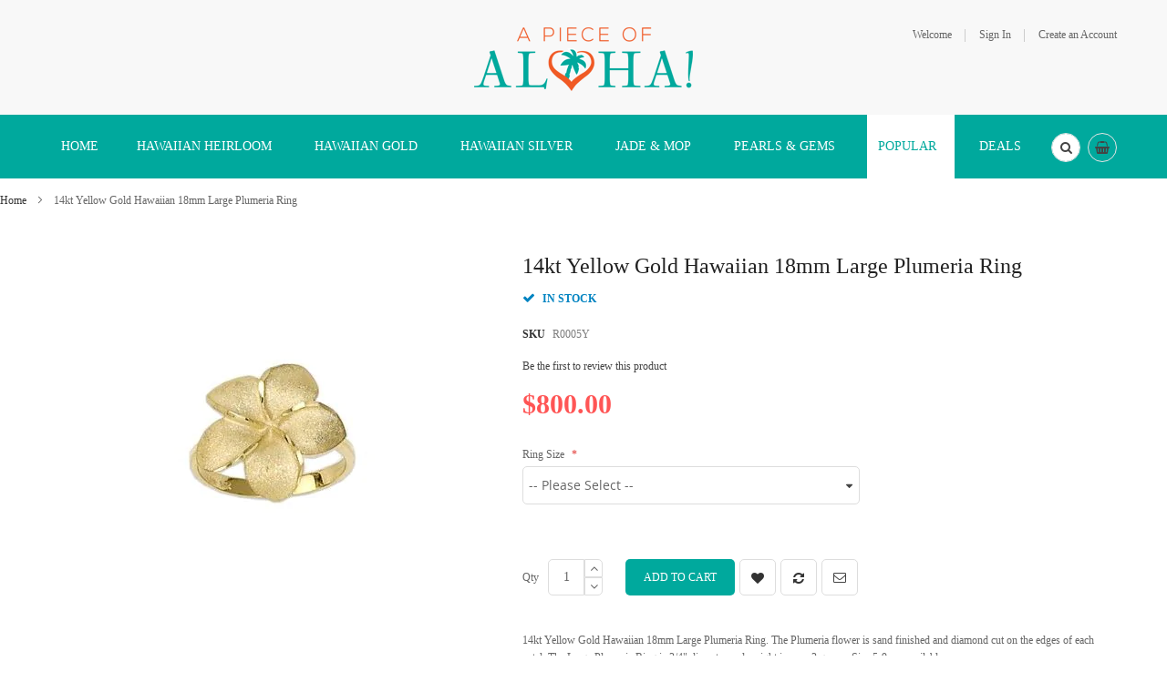

--- FILE ---
content_type: text/html; charset=UTF-8
request_url: https://www.apieceofaloha.com/popular-hawaiian-jewelry/14kt-yellow-gold-hawaiian-18mm-large-plumeria-ring.html
body_size: 25184
content:
<!doctype html>
<html lang="en">
    <head prefix="og: http://ogp.me/ns# fb: http://ogp.me/ns/fb# product: http://ogp.me/ns/product#">
        <script>
    var BASE_URL = 'https\u003A\u002F\u002Fwww.apieceofaloha.com\u002F';
    var require = {
        'baseUrl': 'https\u003A\u002F\u002Fwww.apieceofaloha.com\u002Fpub\u002Fstatic\u002Fversion1731812437\u002Ffrontend\u002FSm\u002Fdestino\u002Fen_US'
    };</script>        <meta charset="utf-8"/>
<meta name="title" content="14kt Yellow Gold Hawaiian 18mm Large Plumeria Ring"/>
<meta name="description" content="14kt Yellow Gold Hawaiian 18mm Large Plumeria Ring"/>
<meta name="keywords" content="14kt Ring, Yellow Gold  Ring, Hawaiian  Ring, 18mm  Ring, Large  Ring, Plumeria Ring"/>
<meta name="robots" content="INDEX,FOLLOW"/>
<meta name="viewport" content="width=device-width, minimum-scale=1.0, maximum-scale=1.0, user-scalable=no"/>
<meta name="format-detection" content="telephone=no"/>
<meta http-equiv="X-UA-Compatible" content="IE=edge"/>
<title>14kt Yellow Gold Hawaiian 18mm Large Plumeria Ring</title>
<link  rel="stylesheet" type="text/css"  media="all" href="https://www.apieceofaloha.com/pub/static/version1731812437/frontend/Sm/destino/en_US/mage/calendar.min.css" />
<link  rel="stylesheet" type="text/css"  media="all" href="https://www.apieceofaloha.com/pub/static/version1731812437/frontend/Sm/destino/en_US/css/styles-m.min.css" />
<link  rel="stylesheet" type="text/css"  media="all" href="https://www.apieceofaloha.com/pub/static/version1731812437/frontend/Sm/destino/en_US/Amasty_Base/vendor/slick/amslick.min.css" />
<link  rel="stylesheet" type="text/css"  media="all" href="https://www.apieceofaloha.com/pub/static/version1731812437/frontend/Sm/destino/en_US/Amasty_AdvancedReview/vendor/fancybox/jquery.fancybox.min.css" />
<link  rel="stylesheet" type="text/css"  media="all" href="https://www.apieceofaloha.com/pub/static/version1731812437/frontend/Sm/destino/en_US/Magenest_Promobar/css/owl.carousel.min.css" />
<link  rel="stylesheet" type="text/css"  media="all" href="https://www.apieceofaloha.com/pub/static/version1731812437/frontend/Sm/destino/en_US/Sm_SocialLogin/css/magnific-popup.min.css" />
<link  rel="stylesheet" type="text/css"  media="all" href="https://www.apieceofaloha.com/pub/static/version1731812437/frontend/Sm/destino/en_US/mage/gallery/gallery.min.css" />
<link  rel="stylesheet" type="text/css"  media="all" href="https://www.apieceofaloha.com/pub/static/version1731812437/frontend/Sm/destino/en_US/Webkul_ShowPriceAfterLogin/css/cartButtonProductPage.min.css" />
<link  rel="stylesheet" type="text/css"  media="screen and (min-width: 768px)" href="https://www.apieceofaloha.com/pub/static/version1731812437/frontend/Sm/destino/en_US/css/styles-l.min.css" />
<link  rel="stylesheet" type="text/css"  media="print" href="https://www.apieceofaloha.com/pub/static/version1731812437/frontend/Sm/destino/en_US/css/print.min.css" />
<link  rel="stylesheet" type="text/css"  media="all" href="https://www.apieceofaloha.com/pub/static/version1731812437/frontend/Sm/destino/en_US/Sm_InstagramGallery/css/instagramgallery.min.css" />
<link  rel="stylesheet" type="text/css"  media="all" href="https://www.apieceofaloha.com/pub/static/version1731812437/frontend/Sm/destino/en_US/Sm_InstagramGallery/helpers/jquery.fancybox-buttons.min.css" />
<link  rel="stylesheet" type="text/css"  media="all" href="https://www.apieceofaloha.com/pub/static/version1731812437/frontend/Sm/destino/en_US/Sm_InstagramGallery/helpers/jquery.fancybox-thumbs.min.css" />
<link  rel="stylesheet" type="text/css"  media="all" href="https://www.apieceofaloha.com/pub/static/version1731812437/frontend/Sm/destino/en_US/Sm_Megamenu2/css/megamenu2.min.css" />
<script  type="text/javascript"  src="https://www.apieceofaloha.com/pub/static/version1731812437/frontend/Sm/destino/en_US/requirejs/require.min.js"></script>
<script  type="text/javascript"  src="https://www.apieceofaloha.com/pub/static/version1731812437/frontend/Sm/destino/en_US/requirejs-min-resolver.min.js"></script>
<script  type="text/javascript"  src="https://www.apieceofaloha.com/pub/static/version1731812437/frontend/Sm/destino/en_US/mage/requirejs/mixins.min.js"></script>
<script  type="text/javascript"  src="https://www.apieceofaloha.com/pub/static/version1731812437/frontend/Sm/destino/en_US/requirejs-config.min.js"></script>
<script  type="text/javascript"  src="https://www.apieceofaloha.com/pub/static/version1731812437/frontend/Sm/destino/en_US/Magenest_Promobar/js/wow.min_.min.js"></script>
<script  type="text/javascript"  src="https://www.apieceofaloha.com/pub/static/version1731812437/frontend/Sm/destino/en_US/Magenest_Promobar/js/count_click.min.js"></script>
<script  type="text/javascript"  src="https://www.apieceofaloha.com/pub/static/version1731812437/frontend/Sm/destino/en_US/Scommerce_GoogleTagManagerPro/js/promotion.min.js"></script>
<link  rel="canonical" href="https://www.apieceofaloha.com/14kt-yellow-gold-hawaiian-18mm-large-plumeria-ring.html" />
<link  rel="icon" type="image/x-icon" href="https://www.apieceofaloha.com/pub/media/favicon/stores/7/logo_html.png" />
<link  rel="shortcut icon" type="image/x-icon" href="https://www.apieceofaloha.com/pub/media/favicon/stores/7/logo_html.png" />
<!--24b0a15b8992ee9db880855691a2831e-->

<!-- Facebook Pixel Code -->

<script>

!function(f,b,e,v,n,t,s)

{if(f.fbq)return;n=f.fbq=function(){n.callMethod?

n.callMethod.apply(n,arguments):n.queue.push(arguments)};

if(!f._fbq)f._fbq=n;n.push=n;n.loaded=!0;n.version='2.0';

n.queue=[];t=b.createElement(e);t.async=!0;

t.src=v;s=b.getElementsByTagName(e)[0];

s.parentNode.insertBefore(t,s)}(window,document,'script',

'https://connect.facebook.net/en_US/fbevents.js');

fbq('init', '10201565202561734'); 
             

fbq('track', 'PageView');

</script>

<noscript>

<img height="1" width="1"

src="https://www.facebook.com/tr?id=10201565202561734&ev=PageView

&noscript=1"/>

</noscript>

<!-- End Facebook Pixel Code -->        <!-- BEGIN GOOGLE ANALYTICS CODE -->
<script type="text/x-magento-init">
{
    "*": {
        "Magento_GoogleAnalytics/js/google-analytics": {
            "isCookieRestrictionModeEnabled": 0,
            "currentWebsite": 3,
            "cookieName": "user_allowed_save_cookie",
            "ordersTrackingData": [],
            "pageTrackingData": {"optPageUrl":"","isAnonymizedIpActive":false,"accountId":"UA-153209657-1"}        }
    }
}
</script>
<!-- END GOOGLE ANALYTICS CODE -->
    <script type="text/x-magento-init">
        {
            "*": {
                "Magento_PageCache/js/form-key-provider": {}
            }
        }
    </script>


<script data-rocketjavascript="false">
    var MagefanWebP = {

        _canUseWebP: null,

        getUserAgentInfo: function(){
            try {
                var ua = navigator.userAgent,
                    tem,
                    M = ua.match(/(opera|chrome|safari|firefox|msie|trident(?=\/))\/?\s*(\d+)/i) || [];
                if (/trident/i.test(M[1])) {
                    tem = /\brv[ :]+(\d+)/g.exec(ua) || [];
                    return ['IE', (tem[1] || '')];
                }
                if (M[1] === 'Chrome') {
                    tem = ua.match(/\b(OPR|Edge)\/(\d+)/);
                    if (tem != null) {
                        tem = tem.slice(1);
                        tem[0] = tem[0].replace('OPR', 'Opera');
                        return tem;
                    }
                }
                M = M[2] ? [M[1], M[2]] : [navigator.appName, navigator.appVersion, '-?'];
                if ((tem = ua.match(/version\/(\d+)/i)) != null) M.splice(1, 1, tem[1]);
                return M;
            } catch (e) {
                return ['', 0];
            }
        },

        canUseWebP: function(){

            if (null !== this._canUseWebP){
                return this._canUseWebP;
            }

            try {
                var elem = document.createElement('canvas');
                if (!!(elem.getContext && elem.getContext('2d'))) {
                    var r = (elem.toDataURL('image/webp').indexOf('data:image/webp') == 0);
                    if (!r) {
                        var ua = this.getUserAgentInfo();
                        if (ua && ua.length > 1) {
                            ua[0] = ua[0].toLowerCase();
                            if ('firefox' == ua[0] && parseInt(ua[1]) >= 65) {
                                this._canUseWebP = true;
                                return this._canUseWebP;
                            }
                            if ('edge' == ua[0] && parseInt(ua[1]) >= 18) {
                                this._canUseWebP = true;
                                return this._canUseWebP;
                            }
                            if ('safari' == ua[0] && parseInt(ua[1]) >= 15) {
                                this._canUseWebP = true;
                                return this._canUseWebP;
                            }
                        }
                    }

                    this._canUseWebP = r;
                    return this._canUseWebP;
                }
                this._canUseWebP = false;
                return this._canUseWebP;
            } catch (e) {
                console.log(e);
                this._canUseWebP = false;
                return this._canUseWebP;
            }
        },

        getOriginWebPImage: function(src) {

            if (src.indexOf('mf_webp') == -1) {
                return src;
            }

            var $array = src.split('/');
            var $imageFormat = '';

            for (var i = 0; i < $array.length; i++) {
                if ($array[i] == "mf_webp") {
                    $imageFormat = $array[i + 1];
                    $array.splice(i, 3);
                    break;
                }
            }
            src = $array.join('/');
            return src.replace('.webp', '.' + $imageFormat);
        },

        getWebUrl: function (imageUrl) {
            /* @var string */
            imageUrl = imageUrl.trim();
            var baseUrl = 'https://www.apieceofaloha.com/';
            var imageFormat = imageUrl.split('.').pop();
            var mediaBaseUrl = 'https://www.apieceofaloha.com/pub/media/';
            var staticBaseUrl = 'https://www.apieceofaloha.com/pub/static/';

            if (imageUrl.indexOf(mediaBaseUrl) == -1 && imageUrl.indexOf(staticBaseUrl) == -1) {
                return false;
            }

            var imagePath = imageUrl;
            imagePath = imagePath.replace(mediaBaseUrl, 'media/');
            imagePath = imagePath.replace(staticBaseUrl, 'static/');
            imagePath = imagePath.replace(baseUrl + 'pub/media/', 'media/');
            imagePath = imagePath.replace(baseUrl + 'pub/static/', 'static/');
            imagePath = imagePath.replace(/\.(jpg|jpeg|png|JPG|JPEG|PNG|gif|GIF)/i, '.webp');
            imagePath = mediaBaseUrl + 'mf_webp/' + imageFormat + '/' + imagePath;
            imagePath = imagePath.replace('%20', ' ');
            imagePath = imagePath.replace(/version\d{10}\//g, '');
            return imagePath;
        }
    };

    /* MagicToolboxContainer Fix */
    function MagefanWebPMagicToolboxContainerFix()
    {
        if (!MagefanWebP.canUseWebP()) {
            (function(){
                var i;
                var els = document.querySelectorAll(".MagicToolboxContainer a, .MagicToolboxContainer img");
                if (!els) return;
                var el;
                for (i=0; i<els.length; i++) {
                    el = els[i];
                    if (el.href) {
                        el.href = MagefanWebP.getOriginWebPImage(el.href);
                    }

                    if (el.getAttribute('webpimg')) {
                        el.src = MagefanWebP.getOriginWebPImage(el.getAttribute('webpimg'));
                    } else {
                        if (el.src) {
                            el.src = MagefanWebP.getOriginWebPImage(el.src);
                        }
                    }

                    if (el.dataset && el.dataset.image) {
                        el.dataset.image = MagefanWebP.getOriginWebPImage(el.dataset.image);
                    }

                }
            })();
        } else {
            replacePixelMagicToolbox();
            checkIfPixelReplaced();
        }
    }

    function replacePixelMagicToolbox() {
        (function() {
            var i, els = document.querySelectorAll(".MagicToolboxContainer img");

            if (!els) return;
            var el;

            for (i=0; i<els.length; i++) {
                el = els[i];

                if (el.getAttribute('webpimg')) {
                    el.src = el.getAttribute('webpimg');
                }
            }
        })();
    }

    function checkIfPixelReplaced() {
        var intervalCounter = 0,
            waitForMagicToolbox = setInterval(function() {
                if (document.querySelectorAll('figure img[src$="/p.jpg"]').length) {
                    replacePixelMagicToolbox();
                    clearInterval(waitForMagicToolbox);
                }

                if (intervalCounter > 10) {
                    clearInterval(waitForMagicToolbox);
                }

                intervalCounter++;
            }, 500);
    }

    document.addEventListener("DOMContentLoaded", function(){
        if (!MagefanWebP.canUseWebP()) {
            document.body.className += ' no-webp ';

            (function(){
                var i;
                var els = document.querySelectorAll('a[href$=".webp"]');
                if (!els) return;
                var el;
                for (i=0; i<els.length; i++) {
                    el = els[i];
                    if (el.href) {
                        el.href = MagefanWebP.getOriginWebPImage(el.href);
                    }
                }
            })();

        } else {
            document.body.className += ' webp-supported ';
        }
    });
</script>
<script>
    document.addEventListener("DOMContentLoaded", function(e){
        if (!MagefanWebP.canUseWebP()) {
            /* Replace some custom webp images with original one if webp is not supported */
            /* Can add <a> tag in future as well */
            setInterval(function(){
                document.querySelectorAll("img[src$='.webp']:not(.no-origin-webp-img)").forEach(function(el){
                    var scr = el.getAttribute('src');
                    var newScr = MagefanWebP.getOriginWebPImage(scr);

                    if (scr != newScr) {
                        el.setAttribute('src', newScr);
                    } else {
                        el.classList.add('no-origin-webp-img');
                    }
                });

            }, 1000);
        }

        function processLazyPictureImg(img)
        {
            var src = img.getAttribute('src');
            var keys = ['original', 'src', 'lazyload'];
            var original, _original;
            for (var i=0;i<keys.length;i++) {
                _original = img.getAttribute('data-' + keys[i]);
                if (_original) {
                    original = _original;
                    break;
                }
            }
            if (original == src) {

                if (img.getAttribute('data-mf-lazy-picture-img')) return;
                img.setAttribute('data-mf-lazy-picture-img', 1);


                img.parentElement.querySelectorAll('source').forEach(function(el){
                    var srcset = el.getAttribute('srcset');
                    var originalset = el.getAttribute('data-originalset');
                    if (originalset && (originalset != srcset)) {
                        el.setAttribute('srcset', originalset);
                        el.classList.remove('lazyload');
                    }
                });

                var lazyLoader = img.closest('.lazy-loader');
                if (lazyLoader) {
                    lazyLoader.classList.remove('lazy-loader');
                }

                document.querySelectorAll("picture img[src='"+src+"']").forEach(function(img){
                    processLazyPictureImg(img);
                });

            }
        }

        document.querySelectorAll('picture img[data-original],picture img[data-src],picture img[data-lazyload]').forEach(function(el){
            el.addEventListener('load', function(e){
                processLazyPictureImg(e.target);
            });
            processLazyPictureImg(el);
        });
    });
</script>
<style>
    picture.mfwebp source.lazyload,
    picture.mfwebp source.lazy {background:none;content:none;}
</style>


<link rel="stylesheet" type="text/css" media="all" href="https://www.apieceofaloha.com/pub/media/sm/configed_css/settings_pa_s_en.css" />


<style>
</style>

<script type="text/javascript">
	require([
		'jquery',
		'jqueryunveil',
		'yttheme',
		'domReady!'
	], function ($) {
			});
</script>


<script type="text/javascript">
	require([
		'jquery',
		'domReady!'
	], function ($) {
			});
	
</script>


<meta property="og:type" content="product" />
<meta property="og:title"
      content="14kt&#x20;Yellow&#x20;Gold&#x20;Hawaiian&#x20;18mm&#x20;Large&#x20;Plumeria&#x20;Ring" />
<meta property="og:image"
      content="https://www.apieceofaloha.com/pub/media/catalog/product/cache/7b32259fb82ccc87ece9cd79f25dd9ea/5/4/540_lg_R0005Y_4.jpg" />
<meta property="og:description"
      content="14kt&#x20;Yellow&#x20;Gold&#x20;Hawaiian&#x20;18mm&#x20;Large&#x20;Plumeria&#x20;Ring.&#x20;The&#x20;Plumeria&#x20;flower&#x20;is&#x20;sand&#x20;finished&#x20;and&#x20;diamond&#x20;cut&#x20;on&#x20;the&#x20;edges&#x20;of&#x20;each&#x20;petal.&#x20;The&#x20;Large&#x20;Plumeria&#x20;Ring&#x20;is&#x20;3&#x2F;4&quot;&#x20;diameter&#x20;and&#x20;weight&#x20;is&#x20;over&#x20;3&#x20;grams.&#x20;Size&#x20;5-9&#x20;are&#x20;available.&#x20;" />
<meta property="og:url" content="https://www.apieceofaloha.com/14kt-yellow-gold-hawaiian-18mm-large-plumeria-ring.html" />
    <meta property="product:price:amount" content="800"/>
    <meta property="product:price:currency"
      content="USD"/>
<script type="text/javascript">
	//<![CDATA[
	window.dataLayer = window.dataLayer || [];
	dataLayer.push({
		'event': 'fireRemarketingTag_product',
		'google_tag_params': {ecomm_pagetype: "product",ecomm_prodid: "R0005Y",ecomm_totalvalue: 800,ecomm_pvalue: 800,ecomm_category: "Popular"}	});
	//]]>
</script>
<script>
    window.scDefaultList = '';

    var findProductInList = function (id, list) {
        for (var i in list) {
            if (list[i]['id'] == id) {
                return list[i];
            }
        }
        return '';
    };

    window.scGetProductImpression = function(productId) {
        var tmpIds = [];
        if (Array.isArray(productId)) {
            tmpIds = productId;
        } else {
            tmpIds.push(productId);
        }
        var tmpList = JSON.parse(localStorage.getItem('sc-gtm-data'));
        if (tmpList != null) {
            var tmp = tmpList['product_list'];
            for (var i in tmpIds) {
                var id = tmpIds[i];
                var item = findProductInList(id, tmp);
                if (item != '') {
                    return item;
                }
            }
        }
        return '';
    };

    window.scSetProductImpression = function(productId, list, category) {
        var tmpList = JSON.parse(localStorage.getItem('sc-gtm-data'));
        if (tmpList == null) {
            tmpList = [];
            tmpList.push({'id': productId, 'list': list, 'category': category});
            localStorage.setItem('sc-gtm-data', JSON.stringify({"product_list": tmpList}));
        } else {
            var tmp = tmpList['product_list'];
            var item = findProductInList(productId, tmp);
            if (item != '') {
                item['list'] = list;
                item['category'] = category;
            } else {
                tmp.push({'id': productId, 'list': list, 'category': category});
            }
            localStorage.setItem('sc-gtm-data', JSON.stringify({'product_list': tmp}));
        }
    };

    window.scClearProductImpressions = function () {
        localStorage.setItem('sc-gtm-data', null);
    };

    require(['jquery'], function($) {
        window.scGtmSaveImpression = function(productId, list, category) {
            $.cookie.domain = window.location.hostname;
            $.cookie('sc_list', list, {expires: new Date(new Date().getTime() + (1000 * 60 * 60 * 24))});
            $.cookie('sc_category', category, {expires: new Date(new Date().getTime() + (1000 * 60 * 60 * 24))});
            scSetProductImpression(productId, list, category);
        };

        $(document).on('click', 'a', function(e) {
            var product;
            var href = $(this).attr('href');
            var jsProductUrls = window.scProductUrls;
            //console.log(jsProductUrls)
            if (jsProductUrls != undefined) {
                var index = jsProductUrls.indexOf(href);

                if (index != -1) {
                    //event.preventDefault();
                    product = window.scProducts[index];
                    //console.log('clicked');
                    //console.log(product);
                    scGtmSaveImpression(product.id, product.list, product.category);
                    dataLayer.push({
                        'event': 'productClick',
                        'ecommerce': {
                            'click': {
                                'actionField': {'list': product.list},      // Optional list property.
                                'products': [{
                                    'name': product.name,                      // Name or ID is required.
                                    'id': product.id,
                                    'price': product.price,
                                    'brand': product.brand,
                                    'category': product.category,
                                    'position': product.position
                                }]
                            }
                        },
                        'eventCallback': function () {
                            if (!(e.ctrlKey || e.which == 2)) {
                                document.location = href;
                            }
                        }
                    });
                }
            }
        });
    });
</script>
    </head>
    <body data-container="body"
          data-mage-init='{"loaderAjax": {}, "loader": { "icon": "https://www.apieceofaloha.com/pub/static/version1731812437/frontend/Sm/destino/en_US/images/loader-2.gif"}}'
        id="html-body" itemtype="http://schema.org/Product" itemscope="itemscope" class="header-9-style home-1-style footer-10-style wide-layout simple-hover-effect  catalog-product-view product-14kt-yellow-gold-hawaiian-18mm-large-plumeria-ring categorypath-popular-hawaiian-jewelry category-popular-hawaiian-jewelry page-layout-1column">
        
<script type="text/x-magento-init">
    {
        "*": {
            "Magento_PageBuilder/js/widget-initializer": {
                "config": {"[data-content-type=\"slider\"][data-appearance=\"default\"]":{"Magento_PageBuilder\/js\/content-type\/slider\/appearance\/default\/widget":false},"[data-content-type=\"map\"]":{"Magento_PageBuilder\/js\/content-type\/map\/appearance\/default\/widget":false},"[data-content-type=\"row\"]":{"Magento_PageBuilder\/js\/content-type\/row\/appearance\/default\/widget":false},"[data-content-type=\"tabs\"]":{"Magento_PageBuilder\/js\/content-type\/tabs\/appearance\/default\/widget":false},"[data-content-type=\"slide\"]":{"Magento_PageBuilder\/js\/content-type\/slide\/appearance\/default\/widget":{"buttonSelector":".pagebuilder-slide-button","showOverlay":"hover","dataRole":"slide"}},"[data-content-type=\"banner\"]":{"Magento_PageBuilder\/js\/content-type\/banner\/appearance\/default\/widget":{"buttonSelector":".pagebuilder-banner-button","showOverlay":"hover","dataRole":"banner"}},"[data-content-type=\"buttons\"]":{"Magento_PageBuilder\/js\/content-type\/buttons\/appearance\/inline\/widget":false},"[data-content-type=\"products\"][data-appearance=\"carousel\"]":{"Magento_PageBuilder\/js\/content-type\/products\/appearance\/carousel\/widget":false}},
                "breakpoints": {"desktop":{"label":"Desktop","stage":true,"default":true,"class":"desktop-switcher","icon":"Magento_PageBuilder::css\/images\/switcher\/switcher-desktop.svg","conditions":{"min-width":"1024px"},"options":{"products":{"default":{"slidesToShow":"5"}}}},"tablet":{"conditions":{"max-width":"1024px","min-width":"768px"},"options":{"products":{"default":{"slidesToShow":"4"},"continuous":{"slidesToShow":"3"}}}},"mobile":{"label":"Mobile","stage":true,"class":"mobile-switcher","icon":"Magento_PageBuilder::css\/images\/switcher\/switcher-mobile.svg","media":"only screen and (max-width: 768px)","conditions":{"max-width":"768px","min-width":"640px"},"options":{"products":{"default":{"slidesToShow":"3"}}}},"mobile-small":{"conditions":{"max-width":"640px"},"options":{"products":{"default":{"slidesToShow":"2"},"continuous":{"slidesToShow":"1"}}}}}            }
        }
    }
</script>

<div class="cookie-status-message" id="cookie-status">
    The store will not work correctly in the case when cookies are disabled.</div>
<script type="text/x-magento-init">
    {
        "*": {
            "cookieStatus": {}
        }
    }
</script>

<script type="text/x-magento-init">
    {
        "*": {
            "mage/cookies": {
                "expires": null,
                "path": "\u002F",
                "domain": ".www.apieceofaloha.com",
                "secure": false,
                "lifetime": "3600"
            }
        }
    }
</script>
    <noscript>
        <div class="message global noscript">
            <div class="content">
                <p>
                    <strong>JavaScript seems to be disabled in your browser.</strong>
                    <span>
                        For the best experience on our site, be sure to turn on Javascript in your browser.                    </span>
                </p>
            </div>
        </div>
    </noscript>

<script>
    window.cookiesConfig = window.cookiesConfig || {};
    window.cookiesConfig.secure = true;
</script><script>    require.config({
        map: {
            '*': {
                wysiwygAdapter: 'mage/adminhtml/wysiwyg/tiny_mce/tinymce4Adapter'
            }
        }
    });</script><script>
    require.config({
        paths: {
            googleMaps: 'https\u003A\u002F\u002Fmaps.googleapis.com\u002Fmaps\u002Fapi\u002Fjs\u003Fv\u003D3\u0026key\u003D'
        },
        config: {
            'Magento_PageBuilder/js/utils/map': {
                style: ''
            },
            'Magento_PageBuilder/js/content-type/map/preview': {
                apiKey: '',
                apiKeyErrorMessage: 'You\u0020must\u0020provide\u0020a\u0020valid\u0020\u003Ca\u0020href\u003D\u0027https\u003A\u002F\u002Fwww.apieceofaloha.com\u002Fadminhtml\u002Fsystem_config\u002Fedit\u002Fsection\u002Fcms\u002F\u0023cms_pagebuilder\u0027\u0020target\u003D\u0027_blank\u0027\u003EGoogle\u0020Maps\u0020API\u0020key\u003C\u002Fa\u003E\u0020to\u0020use\u0020a\u0020map.'
            },
            'Magento_PageBuilder/js/form/element/map': {
                apiKey: '',
                apiKeyErrorMessage: 'You\u0020must\u0020provide\u0020a\u0020valid\u0020\u003Ca\u0020href\u003D\u0027https\u003A\u002F\u002Fwww.apieceofaloha.com\u002Fadminhtml\u002Fsystem_config\u002Fedit\u002Fsection\u002Fcms\u002F\u0023cms_pagebuilder\u0027\u0020target\u003D\u0027_blank\u0027\u003EGoogle\u0020Maps\u0020API\u0020key\u003C\u002Fa\u003E\u0020to\u0020use\u0020a\u0020map.'
            },
        }
    });
</script>

<script>
    require.config({
        shim: {
            'Magento_PageBuilder/js/utils/map': {
                deps: ['googleMaps']
            }
        }
    });
</script>

<div class="page-wrapper"><header class="page-header">
			<div class="header-9">
			<div class="header-top">
				<div class="panel-wrapper">
					<div class="panel-header">
						<div class="container">
							<div class="row">
								<div class="col-lg-4 col-md-4 col-sm-4 setting-container">
									<div class="header-top-left">
																				
									</div>
								</div>
								
								<div class="col-lg-4 col-md-4 col-sm-4 logo-container">
									    <a class="logo" href="https://www.apieceofaloha.com/" title="A Piece of Aloha">
        <picture class="mfwebp">                <source              width="250"             height="57"         type="image/webp" srcset="https://www.apieceofaloha.com/pub/media/mf_webp/png/media/logo/stores/7/logo_apieceofaloha.webp">                 <img data-webpconverted="1" src="https://www.apieceofaloha.com/pub/media/logo/stores/7/logo_apieceofaloha.png"             alt="A Piece of Aloha"             width="250"             height="57"        /></picture>
    </a>
								</div>
								
								<div class="col-lg-4 col-md-4 col-sm-4 customer-container">
									<div class="header-top-right">
										<ul class="header links">        <li class="greet welcome" data-bind="scope: 'customer'">
            <!-- ko if: customer().fullname  -->
            <span data-bind="text: new String('Welcome, %1!').replace('%1', customer().firstname)">
            </span>
            <!-- /ko -->
            <!-- ko ifnot: customer().fullname  -->
            <span data-bind="html:'Welcome'"></span>
            <!-- /ko -->
        </li>
        <script type="text/x-magento-init">
        {
            "*": {
                "Magento_Ui/js/core/app": {
                    "components": {
                        "customer": {
                            "component": "Magento_Customer/js/view/customer"
                        }
                    }
                }
            }
        }
        </script>
    <li class="link authorization-link" data-label="or">
    <a href="https://www.apieceofaloha.com/customer/account/login/"        >Sign In</a>
</li>
<li><a href="https://www.apieceofaloha.com/customer/account/create/" id="id4LBsftr6" >Create an Account</a></li></ul>									</div>
								</div>
							</div>
							<a class="action skip contentarea"
   href="#contentarea">
    <span>
        Skip to Content    </span>
</a>
						</div>
					</div>
				</div>
			</div>

			<div class="header-menu ">
				<div class="container">
					<div class="nav-desktop-container">
						<nav class="navigation sm-megamenu2" role="navigation">
    <ul>
		<li class="level0 home-item">
			<a class="level-top" href="https://www.apieceofaloha.com/">
				<span>Home</span>
			</a>
		</li>
        <li class="ui-menu-item level0 fullwidth parent "><div class="open-children-toggle"></div><a href="https://www.apieceofaloha.com/hawaiian-heirloom-jewelry.html" class="level-top"><span>Hawaiian Heirloom</span></a><div class="level0 submenu"><div class="row"><ul class="subchildmenu col-sm-12 mega-columns columns4"><li class="ui-menu-item level1 parent "><div class="open-children-toggle"></div><a href="https://www.apieceofaloha.com/hawaiian-heirloom-jewelry/hawaiian-bangle-bracelet.html"><span>Personalized Hawaiian Bracelet</span></a></li><li class="ui-menu-item level1 parent "><div class="open-children-toggle"></div><a href="https://www.apieceofaloha.com/hawaiian-heirloom-jewelry/hawaiian-ring.html"><span>Personalized Hawaiian Ring</span></a></li><li class="ui-menu-item level1 parent "><div class="open-children-toggle"></div><a href="https://www.apieceofaloha.com/hawaiian-heirloom-jewelry/hawaiian-pendant.html"><span>Personalized Hawaiian Pendant</span></a></li><li class="ui-menu-item level1 parent "><div class="open-children-toggle"></div><a href="https://www.apieceofaloha.com/hawaiian-heirloom-jewelry/hawaiian-necklace.html"><span>Personalized Hawaiian Necklace</span></a></li><li class="ui-menu-item level1 parent "><div class="open-children-toggle"></div><a href="https://www.apieceofaloha.com/hawaiian-heirloom-jewelry/single-initial-hawaiian-pendant.html"><span>Single Initial  Hawaiian Pendant</span></a></li><li class="ui-menu-item level1 "><a href="https://www.apieceofaloha.com/hawaiian-heirloom-jewelry/personalized-earrings.html"><span>Personalized Hawaiian Earrings</span></a></li><li class="ui-menu-item level1 "><a href="https://www.apieceofaloha.com/hawaiian-heirloom-jewelry/link-id-bracelet.html"><span>Hawaiian Link ID Bracelet</span></a></li><li class="ui-menu-item level1 "><a href="https://www.apieceofaloha.com/hawaiian-heirloom-jewelry/wedding-and-engagement-ring.html"><span>Hawaiian Engagement and Wedding Ring</span></a></li><li class="ui-menu-item level1 "><a href="https://www.apieceofaloha.com/hawaiian-heirloom-jewelry/premium-designs.html"><span>Premium Hawaiian Designs and Set</span></a></li></ul></div></div></li><li class="ui-menu-item level0 fullwidth parent "><div class="open-children-toggle"></div><a href="https://www.apieceofaloha.com/gold-hawaiian-jewelry.html" class="level-top"><span>Hawaiian Gold</span></a><div class="level0 submenu"><div class="row"><ul class="subchildmenu col-sm-12 mega-columns columns4"><li class="ui-menu-item level1 parent "><div class="open-children-toggle"></div><a href="https://www.apieceofaloha.com/gold-hawaiian-jewelry/yellow-gold-jewelry.html"><span>Yellow Gold Jewelry</span></a></li><li class="ui-menu-item level1 "><a href="https://www.apieceofaloha.com/gold-hawaiian-jewelry/rose-gold-jewelry.html"><span>Rose Gold Jewelry</span></a></li><li class="ui-menu-item level1 "><a href="https://www.apieceofaloha.com/gold-hawaiian-jewelry/tri-color-gold-jewelry.html"><span>Tri-Color Gold Jewelry</span></a></li><li class="ui-menu-item level1 "><a href="https://www.apieceofaloha.com/gold-hawaiian-jewelry/white-gold-jewelry.html"><span>White Gold Jewelry</span></a></li><li class="ui-menu-item level1 "><a href="https://www.apieceofaloha.com/gold-hawaiian-jewelry/14k-gold-chain.html"><span>14KT Gold Chain</span></a></li></ul></div></div></li><li class="ui-menu-item level0 fullwidth parent "><div class="open-children-toggle"></div><a href="https://www.apieceofaloha.com/silver-hawaiian-jewelry.html" class="level-top"><span>Hawaiian Silver</span></a><div class="level0 submenu"><div class="row"><ul class="subchildmenu col-sm-12 mega-columns columns4"><li class="ui-menu-item level1 "><a href="https://www.apieceofaloha.com/silver-hawaiian-jewelry/koa-wood-jewelry.html"><span>Koa Wood Jewelry</span></a></li><li class="ui-menu-item level1 "><a href="https://www.apieceofaloha.com/silver-hawaiian-jewelry/blue-opal-jewelry.html"><span>Blue Opal Jewelry</span></a></li><li class="ui-menu-item level1 parent "><div class="open-children-toggle"></div><a href="https://www.apieceofaloha.com/silver-hawaiian-jewelry/silver-jewelry.html"><span>Silver Jewelry</span></a></li><li class="ui-menu-item level1 "><a href="https://www.apieceofaloha.com/silver-hawaiian-jewelry/larimar-jewelry.html"><span>Larimar Jewelry</span></a></li><li class="ui-menu-item level1 "><a href="https://www.apieceofaloha.com/silver-hawaiian-jewelry/rainbow-opal-jewelry.html"><span>Rainbow Opal Jewelry</span></a></li><li class="ui-menu-item level1 "><a href="https://www.apieceofaloha.com/silver-hawaiian-jewelry/pink-opal-jewelry.html"><span>Pink Opal Jewelry</span></a></li><li class="ui-menu-item level1 parent "><div class="open-children-toggle"></div><a href="https://www.apieceofaloha.com/silver-hawaiian-jewelry/rhodium-jewelry.html"><span>Rhodium Jewelry</span></a></li><li class="ui-menu-item level1 "><a href="https://www.apieceofaloha.com/silver-hawaiian-jewelry/tri-color-jewelry.html"><span>Tri-Color Jewelry</span></a></li><li class="ui-menu-item level1 "><a href="https://www.apieceofaloha.com/silver-hawaiian-jewelry/kahiko-jewelry.html"><span>Hula Jewelry</span></a></li><li class="ui-menu-item level1 "><a href="https://www.apieceofaloha.com/silver-hawaiian-jewelry/green-turquoise-jewelry.html"><span>Green Turquoise Jewelry</span></a></li><li class="ui-menu-item level1 "><a href="https://www.apieceofaloha.com/silver-hawaiian-jewelry/white-turquoise-jewelry.html"><span>White Turquoise Jewelry</span></a></li><li class="ui-menu-item level1 "><a href="https://www.apieceofaloha.com/silver-hawaiian-jewelry/blue-turquoise-jewelry.html"><span>Blue Turquoise Jewelry</span></a></li><li class="ui-menu-item level1 "><a href="https://www.apieceofaloha.com/silver-hawaiian-jewelry/mini-charm-jewelry.html"><span>Mini Charm Jewelry</span></a></li><li class="ui-menu-item level1 parent "><div class="open-children-toggle"></div><a href="https://www.apieceofaloha.com/silver-hawaiian-jewelry/contemporary-jewelry.html"><span>Contemporary Jewelry</span></a></li><li class="ui-menu-item level1 parent "><div class="open-children-toggle"></div><a href="https://www.apieceofaloha.com/silver-hawaiian-jewelry/two-toned-jewelry.html"><span>Two Toned Jewelry</span></a></li><li class="ui-menu-item level1 "><a href="https://www.apieceofaloha.com/silver-hawaiian-jewelry/swarovski-plumeria-jewelry.html"><span>Swarovski Plumeria Jewelry</span></a></li><li class="ui-menu-item level1 "><a href="https://www.apieceofaloha.com/silver-hawaiian-jewelry/semi-precious-plumeria-jewelry.html"><span>Semi-Precious Jewelry</span></a></li><li class="ui-menu-item level1 "><a href="https://www.apieceofaloha.com/silver-hawaiian-jewelry/red-fire-opal-jewelry.html"><span>Red Fire Opal Jewelry</span></a></li><li class="ui-menu-item level1 "><a href="https://www.apieceofaloha.com/silver-hawaiian-jewelry/sterling-silver-chain.html"><span>Sterling Silver Chain</span></a></li></ul></div></div></li><li class="ui-menu-item level0 fullwidth parent "><div class="open-children-toggle"></div><a href="https://www.apieceofaloha.com/jade-jewelry.html" class="level-top"><span>Jade & MOP</span></a><div class="level0 submenu"><div class="row"><ul class="subchildmenu col-sm-12 mega-columns columns4"><li class="ui-menu-item level1 parent "><div class="open-children-toggle"></div><a href="https://www.apieceofaloha.com/jade-jewelry/14kt-jade-jewelry.html"><span>14KT Jade Jewelry</span></a></li><li class="ui-menu-item level1 "><a href="https://www.apieceofaloha.com/jade-jewelry/sterling-silver-jade-jewelry.html"><span>Sterling Silver Jade Jewelry</span></a></li><li class="ui-menu-item level1 "><a href="https://www.apieceofaloha.com/jade-jewelry/14kt-mother-of-pearl-jewelry.html"><span>14KT MOP Jewelry</span></a></li><li class="ui-menu-item level1 "><a href="https://www.apieceofaloha.com/jade-jewelry/white-mop-shell-jewelry.html"><span>Sterling Silver MOP Jewelry</span></a></li></ul></div></div></li><li class="ui-menu-item level0 fullwidth parent "><div class="open-children-toggle"></div><a href="https://www.apieceofaloha.com/fashion.html" class="level-top"><span>Pearls & Gems</span></a><div class="level0 submenu"><div class="row"><ul class="subchildmenu col-sm-12 mega-columns columns4"><li class="ui-menu-item level1 "><a href="https://www.apieceofaloha.com/fashion/tahitian-pearls.html"><span>Tahitian Pearl Jewelry</span></a></li><li class="ui-menu-item level1 "><a href="https://www.apieceofaloha.com/fashion/fresh-water-pearl-jewelry.html"><span>Fresh Water Pearl Jewelry</span></a></li><li class="ui-menu-item level1 "><a href="https://www.apieceofaloha.com/fashion/blue-topaz-jewelry.html"><span>Blue Topaz Jewelry</span></a></li><li class="ui-menu-item level1 "><a href="https://www.apieceofaloha.com/fashion/silver-fashion-jewelry.html"><span>Cubic Zirconia  Jewelry</span></a></li></ul></div></div></li><li class="ui-menu-item level0 fullwidth parent  active"><div class="open-children-toggle"></div><a href="https://www.apieceofaloha.com/popular-hawaiian-jewelry.html" class="level-top"><span>Popular</span></a><div class="level0 submenu"><div class="row"><ul class="subchildmenu col-sm-12 mega-columns columns4"><li class="ui-menu-item level1 "><a href="https://www.apieceofaloha.com/popular-hawaiian-jewelry/kids-jewelry.html"><span>Kids Jewelry</span></a></li><li class="ui-menu-item level1 "><a href="https://www.apieceofaloha.com/popular-hawaiian-jewelry/plumeria-jewelry.html"><span>Plumeria Jewelry</span></a></li><li class="ui-menu-item level1 "><a href="https://www.apieceofaloha.com/popular-hawaiian-jewelry/hawaiian-turtle-jewelry.html"><span>Hawaiian Honu  Jewelry</span></a></li><li class="ui-menu-item level1 "><a href="https://www.apieceofaloha.com/popular-hawaiian-jewelry/maile-hawaii-bead.html"><span>Hawaii Puka Bead</span></a></li><li class="ui-menu-item level1 "><a href="https://www.apieceofaloha.com/popular-hawaiian-jewelry/men-jewelry.html"><span>Men Jewelry</span></a></li><li class="ui-menu-item level1 "><a href="https://www.apieceofaloha.com/popular-hawaiian-jewelry/hibiscus-jewelry.html"><span>Hibiscus Jewelry</span></a></li><li class="ui-menu-item level1 "><a href="https://www.apieceofaloha.com/popular-hawaiian-jewelry/pineapple-jewelry.html"><span>Pineapple Jewelry</span></a></li><li class="ui-menu-item level1 "><a href="https://www.apieceofaloha.com/popular-hawaiian-jewelry/monstera-jewelry.html"><span>Monstera Jewelry</span></a></li></ul></div></div></li><li class="ui-menu-item level0 fullwidth parent "><div class="open-children-toggle"></div><a href="https://www.apieceofaloha.com/sales-deals.html" class="level-top"><span>Deals</span></a><div class="level0 submenu"><div class="row"><ul class="subchildmenu col-sm-12 mega-columns columns4"><li class="ui-menu-item level1 "><a href="https://www.apieceofaloha.com/sales-deals/sale-clearance.html"><span>Clearance Sales</span></a></li><li class="ui-menu-item level1 "><a href="https://www.apieceofaloha.com/sales-deals/repeat-buyer-special.html"><span>Repeat Customer Specials</span></a></li><li class="ui-menu-item level1 "><a href="https://www.apieceofaloha.com/sales-deals/deal-of-the-day.html"><span>Deals of the Week</span></a></li></ul></div></div></li>    </ul>
</nav>

<script type="text/javascript">
    require([
        'jquery',
        'megamenu'
    ], function ($,smMegamenu2) {
        jQuery(".sm-megamenu2").smMegamenu2();
    });
</script>
					</div>
					
					<div class="navigation-mobile-container">
						

<!--COLLAPSE-->
	<div class="nav-mobile-container collapse-type">
		<div class="btn-mobile">
			<a id="collapse-button" class="button-mobile collapse-nav" title="Categories"><i class="fa fa-bars"></i><span class="hidden">Categories</span></a>
		</div>
		<nav class="navigation-mobile">
			<ul>
				<li  class="level0 nav-1 category-item first level-top parent"><a href="https://www.apieceofaloha.com/hawaiian-heirloom-jewelry.html"  class="level-top" ><span>Hawaiian Heirloom</span></a><ul class="level0 submenu"><li  class="level1 nav-1-1 category-item first parent"><a href="https://www.apieceofaloha.com/hawaiian-heirloom-jewelry/hawaiian-bangle-bracelet.html" ><span>Personalized Hawaiian Bracelet</span></a><ul class="level1 submenu"><li  class="level2 nav-1-1-1 category-item first"><a href="https://www.apieceofaloha.com/hawaiian-heirloom-jewelry/hawaiian-bangle-bracelet/sterling-silver-hawaiian-bangle-bracelet.html" ><span>Sterling Silver Hawaiian Bangle Bracelet</span></a></li><li  class="level2 nav-1-1-2 category-item"><a href="https://www.apieceofaloha.com/hawaiian-heirloom-jewelry/hawaiian-bangle-bracelet/14k-yellow-gold-hawaiian-bangle-bracelet.html" ><span>14K Yellow Gold Hawaiian Bangle Bracelet</span></a></li><li  class="level2 nav-1-1-3 category-item"><a href="https://www.apieceofaloha.com/hawaiian-heirloom-jewelry/hawaiian-bangle-bracelet/14k-rose-gold-hawaiian-bangle-bracelet.html" ><span>14K Rose Gold Hawaiian Bangle Bracelet</span></a></li><li  class="level2 nav-1-1-4 category-item last"><a href="https://www.apieceofaloha.com/hawaiian-heirloom-jewelry/hawaiian-bangle-bracelet/14k-white-gold-hawaiian-bangle-bracelet.html" ><span>14K White Gold Hawaiian Bangle Bracelet</span></a></li></ul></li><li  class="level1 nav-1-2 category-item parent"><a href="https://www.apieceofaloha.com/hawaiian-heirloom-jewelry/hawaiian-ring.html" ><span>Personalized Hawaiian Ring</span></a><ul class="level1 submenu"><li  class="level2 nav-1-2-1 category-item first"><a href="https://www.apieceofaloha.com/hawaiian-heirloom-jewelry/hawaiian-ring/sterling-silver-hawaiian-ring.html" ><span>Sterling Silver Hawaiian Ring</span></a></li><li  class="level2 nav-1-2-2 category-item"><a href="https://www.apieceofaloha.com/hawaiian-heirloom-jewelry/hawaiian-ring/14k-yellow-gold-hawaiian-ring.html" ><span>14K Yellow Gold Hawaiian Ring</span></a></li><li  class="level2 nav-1-2-3 category-item"><a href="https://www.apieceofaloha.com/hawaiian-heirloom-jewelry/hawaiian-ring/14k-rose-gold-hawaiian-ring.html" ><span>14K Rose Gold Hawaiian Ring</span></a></li><li  class="level2 nav-1-2-4 category-item last"><a href="https://www.apieceofaloha.com/hawaiian-heirloom-jewelry/hawaiian-ring/14k-white-gold-hawaiian-ring.html" ><span>14K White Gold Hawaiian Ring</span></a></li></ul></li><li  class="level1 nav-1-3 category-item parent"><a href="https://www.apieceofaloha.com/hawaiian-heirloom-jewelry/hawaiian-pendant.html" ><span>Personalized Hawaiian Pendant</span></a><ul class="level1 submenu"><li  class="level2 nav-1-3-1 category-item first"><a href="https://www.apieceofaloha.com/hawaiian-heirloom-jewelry/hawaiian-pendant/sterling-silver-hawaiian-pendant.html" ><span>Sterling Silver Hawaiian Pendant</span></a></li><li  class="level2 nav-1-3-2 category-item"><a href="https://www.apieceofaloha.com/hawaiian-heirloom-jewelry/hawaiian-pendant/14k-yellow-gold-hawaiian-pendant.html" ><span>14K Yellow Gold Hawaiian Pendant</span></a></li><li  class="level2 nav-1-3-3 category-item"><a href="https://www.apieceofaloha.com/hawaiian-heirloom-jewelry/hawaiian-pendant/14k-rose-gold-hawaiian-pendant.html" ><span>14K Rose Gold Hawaiian Pendant</span></a></li><li  class="level2 nav-1-3-4 category-item last"><a href="https://www.apieceofaloha.com/hawaiian-heirloom-jewelry/hawaiian-pendant/14k-white-gold-hawaiian-pendant.html" ><span>14K White Gold Hawaiian Pendant</span></a></li></ul></li><li  class="level1 nav-1-4 category-item parent"><a href="https://www.apieceofaloha.com/hawaiian-heirloom-jewelry/hawaiian-necklace.html" ><span>Personalized Hawaiian Necklace</span></a><ul class="level1 submenu"><li  class="level2 nav-1-4-1 category-item first"><a href="https://www.apieceofaloha.com/hawaiian-heirloom-jewelry/hawaiian-necklace/sterling-silver-hawaiian-necklace.html" ><span>Sterling Silver Hawaiian Necklace</span></a></li><li  class="level2 nav-1-4-2 category-item"><a href="https://www.apieceofaloha.com/hawaiian-heirloom-jewelry/hawaiian-necklace/14k-yellow-gold-hawaiian-necklace.html" ><span>14K Yellow Gold Hawaiian Necklace</span></a></li><li  class="level2 nav-1-4-3 category-item"><a href="https://www.apieceofaloha.com/hawaiian-heirloom-jewelry/hawaiian-necklace/14k-rose-gold-hawaiian-necklace.html" ><span>14K Rose Gold Hawaiian Necklace</span></a></li><li  class="level2 nav-1-4-4 category-item last"><a href="https://www.apieceofaloha.com/hawaiian-heirloom-jewelry/hawaiian-necklace/14k-white-gold-hawaiian-necklace.html" ><span>14K White Gold Hawaiian Necklace</span></a></li></ul></li><li  class="level1 nav-1-5 category-item parent"><a href="https://www.apieceofaloha.com/hawaiian-heirloom-jewelry/single-initial-hawaiian-pendant.html" ><span>Single Initial  Hawaiian Pendant</span></a><ul class="level1 submenu"><li  class="level2 nav-1-5-1 category-item first"><a href="https://www.apieceofaloha.com/hawaiian-heirloom-jewelry/single-initial-hawaiian-pendant/sterling-silver-single-initial-hawaiian-pendant.html" ><span>Sterling Silver Single Initial Hawaiian Pendant</span></a></li><li  class="level2 nav-1-5-2 category-item"><a href="https://www.apieceofaloha.com/hawaiian-heirloom-jewelry/single-initial-hawaiian-pendant/14k-yellow-gold-single-initial-hawaiian-pendant.html" ><span>14K Yellow Gold Single Initial Hawaiian Pendant</span></a></li><li  class="level2 nav-1-5-3 category-item"><a href="https://www.apieceofaloha.com/hawaiian-heirloom-jewelry/single-initial-hawaiian-pendant/14k-rose-gold-single-initial-hawaiian-pendant.html" ><span>14K Rose Gold Single Initial Hawaiian Pendant</span></a></li><li  class="level2 nav-1-5-4 category-item last"><a href="https://www.apieceofaloha.com/hawaiian-heirloom-jewelry/single-initial-hawaiian-pendant/14k-white-gold-single-initial-hawaiian-pendant.html" ><span>14K White Gold Single Initial Hawaiian Pendant</span></a></li></ul></li><li  class="level1 nav-1-6 category-item"><a href="https://www.apieceofaloha.com/hawaiian-heirloom-jewelry/personalized-earrings.html" ><span>Personalized Hawaiian Earrings</span></a></li><li  class="level1 nav-1-7 category-item"><a href="https://www.apieceofaloha.com/hawaiian-heirloom-jewelry/link-id-bracelet.html" ><span>Hawaiian Link ID Bracelet</span></a></li><li  class="level1 nav-1-8 category-item"><a href="https://www.apieceofaloha.com/hawaiian-heirloom-jewelry/wedding-and-engagement-ring.html" ><span>Hawaiian Engagement and Wedding Ring</span></a></li><li  class="level1 nav-1-9 category-item last"><a href="https://www.apieceofaloha.com/hawaiian-heirloom-jewelry/premium-designs.html" ><span>Premium Hawaiian Designs and Set</span></a></li></ul></li><li  class="level0 nav-2 category-item level-top parent"><a href="https://www.apieceofaloha.com/gold-hawaiian-jewelry.html"  class="level-top" ><span>Hawaiian Gold</span></a><ul class="level0 submenu"><li  class="level1 nav-2-1 category-item first parent"><a href="https://www.apieceofaloha.com/gold-hawaiian-jewelry/yellow-gold-jewelry.html" ><span>Yellow Gold Jewelry</span></a><ul class="level1 submenu"><li  class="level2 nav-2-1-1 category-item first"><a href="https://www.apieceofaloha.com/gold-hawaiian-jewelry/yellow-gold-jewelry/yellow-gold-hawaiian-pendants.html" ><span>Yellow Gold Hawaiian Pendants</span></a></li><li  class="level2 nav-2-1-2 category-item"><a href="https://www.apieceofaloha.com/gold-hawaiian-jewelry/yellow-gold-jewelry/yellow-gold-hawaiian-earrings.html" ><span>Yellow Gold Hawaiian Earrings</span></a></li><li  class="level2 nav-2-1-3 category-item"><a href="https://www.apieceofaloha.com/gold-hawaiian-jewelry/yellow-gold-jewelry/yellow-gold-hawaiian-rings.html" ><span>Yellow Gold Hawaiian Rings</span></a></li><li  class="level2 nav-2-1-4 category-item"><a href="https://www.apieceofaloha.com/gold-hawaiian-jewelry/yellow-gold-jewelry/yellow-gold-hawaiian-bracelets.html" ><span>Yellow Gold Hawaiian Bracelets</span></a></li><li  class="level2 nav-2-1-5 category-item"><a href="https://www.apieceofaloha.com/gold-hawaiian-jewelry/yellow-gold-jewelry/yellow-gold-hawaiian-anklets.html" ><span>Yellow Gold Hawaiian Anklets</span></a></li><li  class="level2 nav-2-1-6 category-item"><a href="https://www.apieceofaloha.com/gold-hawaiian-jewelry/yellow-gold-jewelry/yellow-gold-hawaiian-toe-rings.html" ><span>Yellow Gold Hawaiian Toe Rings</span></a></li><li  class="level2 nav-2-1-7 category-item last"><a href="https://www.apieceofaloha.com/gold-hawaiian-jewelry/yellow-gold-jewelry/yellow-gold-hawaiian-bangle-with-box-clasp.html" ><span>Yellow Gold Hawaiian Bangle with Box Clasp</span></a></li></ul></li><li  class="level1 nav-2-2 category-item"><a href="https://www.apieceofaloha.com/gold-hawaiian-jewelry/rose-gold-jewelry.html" ><span>Rose Gold Jewelry</span></a></li><li  class="level1 nav-2-3 category-item"><a href="https://www.apieceofaloha.com/gold-hawaiian-jewelry/tri-color-gold-jewelry.html" ><span>Tri-Color Gold Jewelry</span></a></li><li  class="level1 nav-2-4 category-item"><a href="https://www.apieceofaloha.com/gold-hawaiian-jewelry/white-gold-jewelry.html" ><span>White Gold Jewelry</span></a></li><li  class="level1 nav-2-5 category-item last"><a href="https://www.apieceofaloha.com/gold-hawaiian-jewelry/14k-gold-chain.html" ><span>14KT Gold Chain</span></a></li></ul></li><li  class="level0 nav-3 category-item level-top parent"><a href="https://www.apieceofaloha.com/silver-hawaiian-jewelry.html"  class="level-top" ><span>Hawaiian Silver</span></a><ul class="level0 submenu"><li  class="level1 nav-3-1 category-item first"><a href="https://www.apieceofaloha.com/silver-hawaiian-jewelry/koa-wood-jewelry.html" ><span>Koa Wood Jewelry</span></a></li><li  class="level1 nav-3-2 category-item"><a href="https://www.apieceofaloha.com/silver-hawaiian-jewelry/blue-opal-jewelry.html" ><span>Blue Opal Jewelry</span></a></li><li  class="level1 nav-3-3 category-item parent"><a href="https://www.apieceofaloha.com/silver-hawaiian-jewelry/silver-jewelry.html" ><span>Silver Jewelry</span></a><ul class="level1 submenu"><li  class="level2 nav-3-3-1 category-item first"><a href="https://www.apieceofaloha.com/silver-hawaiian-jewelry/silver-jewelry/sterling-silver-hawaiian-earrings.html" ><span>Sterling Silver Hawaiian Earrings</span></a></li><li  class="level2 nav-3-3-2 category-item"><a href="https://www.apieceofaloha.com/silver-hawaiian-jewelry/silver-jewelry/sterling-silver-hawaiian-rings.html" ><span>Sterling Silver Hawaiian Rings</span></a></li><li  class="level2 nav-3-3-3 category-item"><a href="https://www.apieceofaloha.com/silver-hawaiian-jewelry/silver-jewelry/sterling-silver-hawaiian-money-clips.html" ><span>Sterling Silver Hawaiian Money Clips</span></a></li><li  class="level2 nav-3-3-4 category-item"><a href="https://www.apieceofaloha.com/silver-hawaiian-jewelry/silver-jewelry/sterling-silver-hawaiian-toe-rings.html" ><span>Sterling Silver Hawaiian Toe Rings</span></a></li><li  class="level2 nav-3-3-5 category-item parent"><a href="https://www.apieceofaloha.com/silver-hawaiian-jewelry/silver-jewelry/sterling-silver-hawaiian-bangles.html" ><span>Sterling Silver Hawaiian Bangles</span></a><ul class="level2 submenu"><li  class="level3 nav-3-3-5-1 category-item first"><a href="https://www.apieceofaloha.com/silver-hawaiian-jewelry/silver-jewelry/sterling-silver-hawaiian-bangles/sterling-silver-hawaiian-cuff-bangle.html" ><span>Sterling Silver Hawaiian Cuff Bangle</span></a></li><li  class="level3 nav-3-3-5-2 category-item"><a href="https://www.apieceofaloha.com/silver-hawaiian-jewelry/silver-jewelry/sterling-silver-hawaiian-bangles/sterling-silver-hawaiian-kids-bangles.html" ><span>Sterling Silver Hawaiian Kids Bangles</span></a></li><li  class="level3 nav-3-3-5-3 category-item last"><a href="https://www.apieceofaloha.com/silver-hawaiian-jewelry/silver-jewelry/sterling-silver-hawaiian-bangles/sterling-silver-hawaiian-bangles.html" ><span>Sterling Silver Hawaiian Bangles</span></a></li></ul></li><li  class="level2 nav-3-3-6 category-item"><a href="https://www.apieceofaloha.com/silver-hawaiian-jewelry/silver-jewelry/sterling-silver-hawaiian-anklets.html" ><span>Sterling Silver Hawaiian Anklets</span></a></li><li  class="level2 nav-3-3-7 category-item"><a href="https://www.apieceofaloha.com/silver-hawaiian-jewelry/silver-jewelry/sterling-silver-hawaiian-bracelets.html" ><span>Sterling Silver Hawaiian Bracelets</span></a></li><li  class="level2 nav-3-3-8 category-item last"><a href="https://www.apieceofaloha.com/silver-hawaiian-jewelry/silver-jewelry/sterling-silver-hawaiian-pendants.html" ><span>Sterling Silver Hawaiian Pendants</span></a></li></ul></li><li  class="level1 nav-3-4 category-item"><a href="https://www.apieceofaloha.com/silver-hawaiian-jewelry/larimar-jewelry.html" ><span>Larimar Jewelry</span></a></li><li  class="level1 nav-3-5 category-item"><a href="https://www.apieceofaloha.com/silver-hawaiian-jewelry/rainbow-opal-jewelry.html" ><span>Rainbow Opal Jewelry</span></a></li><li  class="level1 nav-3-6 category-item"><a href="https://www.apieceofaloha.com/silver-hawaiian-jewelry/pink-opal-jewelry.html" ><span>Pink Opal Jewelry</span></a></li><li  class="level1 nav-3-7 category-item parent"><a href="https://www.apieceofaloha.com/silver-hawaiian-jewelry/rhodium-jewelry.html" ><span>Rhodium Jewelry</span></a><ul class="level1 submenu"><li  class="level2 nav-3-7-1 category-item first"><a href="https://www.apieceofaloha.com/silver-hawaiian-jewelry/rhodium-jewelry/rhodium-silver-hawaiian-pendants.html" ><span>Rhodium Silver Hawaiian Pendants</span></a></li><li  class="level2 nav-3-7-2 category-item"><a href="https://www.apieceofaloha.com/silver-hawaiian-jewelry/rhodium-jewelry/rhodium-silver-hawaiian-earrings.html" ><span>Rhodium Silver Hawaiian Earrings</span></a></li><li  class="level2 nav-3-7-3 category-item"><a href="https://www.apieceofaloha.com/silver-hawaiian-jewelry/rhodium-jewelry/rhodium-silver-hawaiian-bracelets.html" ><span>Rhodium Silver Hawaiian Bracelets</span></a></li><li  class="level2 nav-3-7-4 category-item"><a href="https://www.apieceofaloha.com/silver-hawaiian-jewelry/rhodium-jewelry/rhodium-silver-hawaiian-belly-button-rings.html" ><span>Rhodium Silver Hawaiian Belly Button Rings</span></a></li><li  class="level2 nav-3-7-5 category-item"><a href="https://www.apieceofaloha.com/silver-hawaiian-jewelry/rhodium-jewelry/rhodium-silver-hawaiian-anklets.html" ><span>Rhodium Silver Hawaiian Anklets</span></a></li><li  class="level2 nav-3-7-6 category-item"><a href="https://www.apieceofaloha.com/silver-hawaiian-jewelry/rhodium-jewelry/rhodium-silver-hawaiian-rings.html" ><span>Rhodium Silver Hawaiian Rings</span></a></li><li  class="level2 nav-3-7-7 category-item last"><a href="https://www.apieceofaloha.com/silver-hawaiian-jewelry/rhodium-jewelry/rhodium-silver-hawaiian-watches.html" ><span>Rhodium Silver Hawaiian Watches</span></a></li></ul></li><li  class="level1 nav-3-8 category-item"><a href="https://www.apieceofaloha.com/silver-hawaiian-jewelry/tri-color-jewelry.html" ><span>Tri-Color Jewelry</span></a></li><li  class="level1 nav-3-9 category-item"><a href="https://www.apieceofaloha.com/silver-hawaiian-jewelry/kahiko-jewelry.html" ><span>Hula Jewelry</span></a></li><li  class="level1 nav-3-10 category-item"><a href="https://www.apieceofaloha.com/silver-hawaiian-jewelry/green-turquoise-jewelry.html" ><span>Green Turquoise Jewelry</span></a></li><li  class="level1 nav-3-11 category-item"><a href="https://www.apieceofaloha.com/silver-hawaiian-jewelry/white-turquoise-jewelry.html" ><span>White Turquoise Jewelry</span></a></li><li  class="level1 nav-3-12 category-item"><a href="https://www.apieceofaloha.com/silver-hawaiian-jewelry/blue-turquoise-jewelry.html" ><span>Blue Turquoise Jewelry</span></a></li><li  class="level1 nav-3-13 category-item"><a href="https://www.apieceofaloha.com/silver-hawaiian-jewelry/mini-charm-jewelry.html" ><span>Mini Charm Jewelry</span></a></li><li  class="level1 nav-3-14 category-item parent"><a href="https://www.apieceofaloha.com/silver-hawaiian-jewelry/contemporary-jewelry.html" ><span>Contemporary Jewelry</span></a><ul class="level1 submenu"><li  class="level2 nav-3-14-1 category-item first"><a href="https://www.apieceofaloha.com/silver-hawaiian-jewelry/contemporary-jewelry/rhodium-silver-hawaiian-pendants.html" ><span>Rhodium Silver Hawaiian Pendants</span></a></li><li  class="level2 nav-3-14-2 category-item"><a href="https://www.apieceofaloha.com/silver-hawaiian-jewelry/contemporary-jewelry/rhodium-silver-hawaiian-earrings.html" ><span>Rhodium Silver Hawaiian Earrings</span></a></li><li  class="level2 nav-3-14-3 category-item"><a href="https://www.apieceofaloha.com/silver-hawaiian-jewelry/contemporary-jewelry/rhodium-silver-hawaiian-rings.html" ><span>Rhodium Silver Hawaiian Rings</span></a></li><li  class="level2 nav-3-14-4 category-item last"><a href="https://www.apieceofaloha.com/silver-hawaiian-jewelry/contemporary-jewelry/rhodium-silver-hawaiian-bangles.html" ><span>Rhodium Silver Hawaiian Bangles</span></a></li></ul></li><li  class="level1 nav-3-15 category-item parent"><a href="https://www.apieceofaloha.com/silver-hawaiian-jewelry/two-toned-jewelry.html" ><span>Two Toned Jewelry</span></a><ul class="level1 submenu"><li  class="level2 nav-3-15-1 category-item first"><a href="https://www.apieceofaloha.com/silver-hawaiian-jewelry/two-toned-jewelry/pendants.html" ><span>Two Toned Pendants</span></a></li><li  class="level2 nav-3-15-2 category-item"><a href="https://www.apieceofaloha.com/silver-hawaiian-jewelry/two-toned-jewelry/earrings.html" ><span>Two Toned Earrings</span></a></li><li  class="level2 nav-3-15-3 category-item"><a href="https://www.apieceofaloha.com/silver-hawaiian-jewelry/two-toned-jewelry/bangles.html" ><span>Two Toned Bangles</span></a></li><li  class="level2 nav-3-15-4 category-item"><a href="https://www.apieceofaloha.com/silver-hawaiian-jewelry/two-toned-jewelry/rings.html" ><span>Two Toned Rings</span></a></li><li  class="level2 nav-3-15-5 category-item last"><a href="https://www.apieceofaloha.com/silver-hawaiian-jewelry/two-toned-jewelry/bracelets.html" ><span>Two Toned Bracelets</span></a></li></ul></li><li  class="level1 nav-3-16 category-item"><a href="https://www.apieceofaloha.com/silver-hawaiian-jewelry/swarovski-plumeria-jewelry.html" ><span>Swarovski Plumeria Jewelry</span></a></li><li  class="level1 nav-3-17 category-item"><a href="https://www.apieceofaloha.com/silver-hawaiian-jewelry/semi-precious-plumeria-jewelry.html" ><span>Semi-Precious Jewelry</span></a></li><li  class="level1 nav-3-18 category-item"><a href="https://www.apieceofaloha.com/silver-hawaiian-jewelry/red-fire-opal-jewelry.html" ><span>Red Fire Opal Jewelry</span></a></li><li  class="level1 nav-3-19 category-item last"><a href="https://www.apieceofaloha.com/silver-hawaiian-jewelry/sterling-silver-chain.html" ><span>Sterling Silver Chain</span></a></li></ul></li><li  class="level0 nav-4 category-item level-top parent"><a href="https://www.apieceofaloha.com/jade-jewelry.html"  class="level-top" ><span>Jade &amp; MOP</span></a><ul class="level0 submenu"><li  class="level1 nav-4-1 category-item first parent"><a href="https://www.apieceofaloha.com/jade-jewelry/14kt-jade-jewelry.html" ><span>14KT Jade Jewelry</span></a><ul class="level1 submenu"><li  class="level2 nav-4-1-1 category-item first"><a href="https://www.apieceofaloha.com/gold-hawaiian-jewelry/14kt-jade-jewelry/14kt-green-jade-jewelry.html" ><span>14KT Green Jade Jewelry</span></a></li><li  class="level2 nav-4-1-2 category-item"><a href="https://www.apieceofaloha.com/gold-hawaiian-jewelry/14kt-jade-jewelry/14kt-purple-jade-jewelry.html" ><span>14KT Purple Jade Jewelry</span></a></li><li  class="level2 nav-4-1-3 category-item last"><a href="https://www.apieceofaloha.com/gold-hawaiian-jewelry/14kt-jade-jewelry/14kt-mixed-color-jade-jewelry.html" ><span>14KT Mixed-Color Jade Jewelry</span></a></li></ul></li><li  class="level1 nav-4-2 category-item"><a href="https://www.apieceofaloha.com/jade-jewelry/sterling-silver-jade-jewelry.html" ><span>Sterling Silver Jade Jewelry</span></a></li><li  class="level1 nav-4-3 category-item"><a href="https://www.apieceofaloha.com/jade-jewelry/14kt-mother-of-pearl-jewelry.html" ><span>14KT MOP Jewelry</span></a></li><li  class="level1 nav-4-4 category-item last"><a href="https://www.apieceofaloha.com/jade-jewelry/white-mop-shell-jewelry.html" ><span>Sterling Silver MOP Jewelry</span></a></li></ul></li><li  class="level0 nav-5 category-item level-top parent"><a href="https://www.apieceofaloha.com/fashion.html"  class="level-top" ><span>Pearls &amp; Gems</span></a><ul class="level0 submenu"><li  class="level1 nav-5-1 category-item first"><a href="https://www.apieceofaloha.com/fashion/tahitian-pearls.html" ><span>Tahitian Pearl Jewelry</span></a></li><li  class="level1 nav-5-2 category-item"><a href="https://www.apieceofaloha.com/fashion/fresh-water-pearl-jewelry.html" ><span>Fresh Water Pearl Jewelry</span></a></li><li  class="level1 nav-5-3 category-item"><a href="https://www.apieceofaloha.com/fashion/blue-topaz-jewelry.html" ><span>Blue Topaz Jewelry</span></a></li><li  class="level1 nav-5-4 category-item last"><a href="https://www.apieceofaloha.com/fashion/silver-fashion-jewelry.html" ><span>Cubic Zirconia  Jewelry</span></a></li></ul></li><li  class="level0 nav-6 category-item active level-top parent"><a href="https://www.apieceofaloha.com/popular-hawaiian-jewelry.html"  class="level-top" ><span>Popular</span></a><ul class="level0 submenu"><li  class="level1 nav-6-1 category-item first"><a href="https://www.apieceofaloha.com/popular-hawaiian-jewelry/kids-jewelry.html" ><span>Kids Jewelry</span></a></li><li  class="level1 nav-6-2 category-item"><a href="https://www.apieceofaloha.com/popular-hawaiian-jewelry/plumeria-jewelry.html" ><span>Plumeria Jewelry</span></a></li><li  class="level1 nav-6-3 category-item"><a href="https://www.apieceofaloha.com/popular-hawaiian-jewelry/hawaiian-turtle-jewelry.html" ><span>Hawaiian Honu  Jewelry</span></a></li><li  class="level1 nav-6-4 category-item"><a href="https://www.apieceofaloha.com/popular-hawaiian-jewelry/maile-hawaii-bead.html" ><span>Hawaii Puka Bead</span></a></li><li  class="level1 nav-6-5 category-item"><a href="https://www.apieceofaloha.com/popular-hawaiian-jewelry/men-jewelry.html" ><span>Men Jewelry</span></a></li><li  class="level1 nav-6-6 category-item"><a href="https://www.apieceofaloha.com/popular-hawaiian-jewelry/hibiscus-jewelry.html" ><span>Hibiscus Jewelry</span></a></li><li  class="level1 nav-6-7 category-item"><a href="https://www.apieceofaloha.com/popular-hawaiian-jewelry/pineapple-jewelry.html" ><span>Pineapple Jewelry</span></a></li><li  class="level1 nav-6-8 category-item last"><a href="https://www.apieceofaloha.com/popular-hawaiian-jewelry/monstera-jewelry.html" ><span>Monstera Jewelry</span></a></li></ul></li><li  class="level0 nav-7 category-item last level-top parent"><a href="https://www.apieceofaloha.com/sales-deals.html"  class="level-top" ><span>Deals</span></a><ul class="level0 submenu"><li  class="level1 nav-7-1 category-item first"><a href="https://www.apieceofaloha.com/sales-deals/sale-clearance.html" ><span>Clearance Sales</span></a></li><li  class="level1 nav-7-2 category-item"><a href="https://www.apieceofaloha.com/sales-deals/repeat-buyer-special.html" ><span>Repeat Customer Specials</span></a></li><li  class="level1 nav-7-3 category-item last"><a href="https://www.apieceofaloha.com/sales-deals/deal-of-the-day.html" ><span>Deals of the Week</span></a></li></ul></li>			</ul>
		</nav>
		
		<script type="text/javascript">
			require([
				'jquery'
			], function ($) {
				$('#collapse-button').click(function(){
					$('.navigation-mobile').slideToggle(200);
					$(this).toggleClass('active');
				});

				$('.navigation-mobile > ul li').has('ul').append( '<span class="touch-button"><span>open</span></span>' );

				$('.touch-button').click(function(){
					$(this).prev().slideToggle(200);
					$(this).toggleClass('active');
					$(this).parent().toggleClass('parent-active');
				});

			});
		</script>
	</div>

<!--SIDEBAR-->
					</div>
					
					<div class="right-menu">
						<div class="search-header-container">
							<div class="block block-search">
    <div class="block block-title"><strong>Search</strong></div>
    <div class="block block-content">
        <form class="form minisearch" id="search_mini_form"
              action="https://www.apieceofaloha.com/catalogsearch/result/" method="get">
            <div class="field search">
                <label class="label" for="search" data-role="minisearch-label">
                    <span>Search</span>
                </label>
                <div class="control">
                    <input id="search"
                           data-mage-init='{
                            "quickSearch": {
                                "formSelector": "#search_mini_form",
                                "url": "",
                                "destinationSelector": "#search_autocomplete",
                                "minSearchLength": "1"
                            }
                        }'
                           type="text"
                           name="q"
                           value=""
                           placeholder="Search&#x20;entire&#x20;store&#x20;here..."
                           class="input-text"
                           maxlength="128"
                           role="combobox"
                           aria-haspopup="false"
                           aria-autocomplete="both"
                           autocomplete="off"
                           aria-expanded="false"/>
                    <div id="search_autocomplete" class="search-autocomplete"></div>
                    <div class="nested">
    <a class="action advanced" href="https://www.apieceofaloha.com/catalogsearch/advanced/" data-action="advanced-search">
        Advanced Search    </a>
</div>
                </div>
            </div>
            <div class="actions">
                <button type="submit"
                        title="Search"
                        class="action search"
                        aria-label="Search"
                >
                    <span>Search</span>
                </button>
            </div>
        </form>
    </div>
</div>
						</div>
						
						<div class="cart-container">
							
<div data-block="minicart" class="minicart-wrapper">
    <a class="action showcart" href="https://www.apieceofaloha.com/checkout/cart/"
       data-bind="scope: 'minicart_content'">
        <span class="text">My Cart</span>

		<!-- ko foreach: getRegion('subtotalContainer') -->
			<!-- ko template: getTemplate() --><!-- /ko -->
		<!-- /ko -->

        <span class="counter qty empty"
              data-bind="css: { empty: !!getCartParam('summary_count') == false }, blockLoader: isLoading">
            <span class="counter-number"><!-- ko text: getCartParam('summary_count') --><!-- /ko --></span>
            <span class="counter-label">
            <!-- ko if: getCartParam('summary_count') -->
                <!-- ko text: getCartParam('summary_count') --><!-- /ko -->
                <!-- ko i18n: 'items' --><!-- /ko -->
            <!-- /ko -->
            </span>
        </span>
    </a>
        <script>
        window.checkout = {"shoppingCartUrl":"https:\/\/www.apieceofaloha.com\/checkout\/cart\/","checkoutUrl":"https:\/\/www.apieceofaloha.com\/checkout\/","updateItemQtyUrl":"https:\/\/www.apieceofaloha.com\/checkout\/sidebar\/updateItemQty\/","removeItemUrl":"https:\/\/www.apieceofaloha.com\/checkout\/sidebar\/removeItem\/","imageTemplate":"Magento_Catalog\/product\/image_with_borders","baseUrl":"https:\/\/www.apieceofaloha.com\/","minicartMaxItemsVisible":3,"websiteId":"3","maxItemsToDisplay":10,"storeId":"7","storeGroupId":"3","customerLoginUrl":"https:\/\/www.apieceofaloha.com\/customer\/account\/login\/","isRedirectRequired":false,"autocomplete":"off","captcha":{"user_login":{"isCaseSensitive":false,"imageHeight":50,"imageSrc":"","refreshUrl":"https:\/\/www.apieceofaloha.com\/captcha\/refresh\/","isRequired":false,"timestamp":1763042655}},"reCaptcha":{"isModuleEnabled":false,"siteKey":"6Lc6TGkUAAAAAE8dBlkoicnCEYHJQJPhk54_G0T4","securityKey":"6Lc6TGkUAAAAAPMObscngp8J1-KA92JO9ZGnpC7V","theme":"light","size":"normal","forms":["registration","login","forgot_password","contact_us"]}};
    </script>
    <script type="text/x-magento-init">
    {
        "[data-block='minicart']": {
            "Magento_Ui/js/core/app": {"components":{"minicart_content":{"children":{"subtotal.container":{"children":{"subtotal":{"children":{"subtotal.totals":{"config":{"display_cart_subtotal_incl_tax":0,"display_cart_subtotal_excl_tax":1,"template":"Magento_Tax\/checkout\/minicart\/subtotal\/totals"},"children":{"subtotal.totals.msrp":{"component":"Magento_Msrp\/js\/view\/checkout\/minicart\/subtotal\/totals","config":{"displayArea":"minicart-subtotal-hidden","template":"Magento_Msrp\/checkout\/minicart\/subtotal\/totals"}}},"component":"Magento_Tax\/js\/view\/checkout\/minicart\/subtotal\/totals"}},"component":"uiComponent","config":{"template":"Magento_Checkout\/minicart\/subtotal"}}},"component":"uiComponent","config":{"displayArea":"subtotalContainer"}},"item.renderer":{"component":"Magento_Checkout\/js\/view\/cart-item-renderer","config":{"displayArea":"defaultRenderer","template":"Magento_Checkout\/minicart\/item\/default"},"children":{"item.image":{"component":"Magento_Catalog\/js\/view\/image","config":{"template":"Magento_Catalog\/product\/image","displayArea":"itemImage"}},"checkout.cart.item.price.sidebar":{"component":"uiComponent","config":{"template":"Magento_Checkout\/minicart\/item\/price","displayArea":"priceSidebar"}}}},"extra_info":{"component":"uiComponent","config":{"displayArea":"extraInfo"}},"promotion":{"component":"uiComponent","config":{"displayArea":"promotion"}}},"config":{"itemRenderer":{"default":"defaultRenderer","simple":"defaultRenderer","virtual":"defaultRenderer"},"template":"Magento_Checkout\/minicart\/content"},"component":"Magento_Checkout\/js\/view\/minicart"}},"types":[]}        },
        "*": {
            "Magento_Ui/js/block-loader": "https://www.apieceofaloha.com/pub/static/version1731812437/frontend/Sm/destino/en_US/images/loader-1.gif"
        }
    }
    </script>
</div>


						</div>
					</div>
				</div>
			</div>
		</div>
	</header><div class="breadcrumbs"></div>
<script type="text/x-magento-init">
    {
        ".breadcrumbs": {
            "breadcrumbs": {"categoryUrlSuffix":".html","useCategoryPathInUrl":1,"product":"14kt Yellow Gold Hawaiian 18mm Large Plumeria Ring"}        }
    }
</script>
<main id="maincontent" class="page-main"><a id="contentarea" tabindex="-1"></a>
<div class="columns col1-layout"><div class="container"><div class="row"><div class="col-lg-12 col-md-12"><div class="page messages"><div data-placeholder="messages"></div>
<div data-bind="scope: 'messages'">
    <!-- ko if: cookieMessages && cookieMessages.length > 0 -->
    <div aria-atomic="true" role="alert" data-bind="foreach: { data: cookieMessages, as: 'message' }" class="messages">
        <div data-bind="attr: {
            class: 'message-' + message.type + ' ' + message.type + ' message',
            'data-ui-id': 'message-' + message.type
        }">
            <div data-bind="html: $parent.prepareMessageForHtml(message.text)"></div>
        </div>
    </div>
    <!-- /ko -->

    <!-- ko if: messages().messages && messages().messages.length > 0 -->
    <div aria-atomic="true" role="alert" class="messages" data-bind="foreach: {
        data: messages().messages, as: 'message'
    }">
        <div data-bind="attr: {
            class: 'message-' + message.type + ' ' + message.type + ' message',
            'data-ui-id': 'message-' + message.type
        }">
            <div data-bind="html: $parent.prepareMessageForHtml(message.text)"></div>
        </div>
    </div>
    <!-- /ko -->
</div>
<script type="text/x-magento-init">
    {
        "*": {
            "Magento_Ui/js/core/app": {
                "components": {
                        "messages": {
                            "component": "Magento_Theme/js/view/messages"
                        }
                    }
                }
            }
    }
</script>
</div><div class="column main"><div class="product-info-main"><div class="page-title-wrapper&#x20;product">
    <h1 class="page-title"
                >
        <span class="base" data-ui-id="page-title-wrapper" itemprop="name">14kt Yellow Gold Hawaiian 18mm Large Plumeria Ring</span>    </h1>
    </div>
<div class="product-info-price"><div class="product-info-stock-sku">
            <div class="stock available" title="Availability">
            <span>In stock</span>
        </div>
    
<div class="product attribute sku">
            <strong class="type">SKU</strong>
        <div class="value" itemprop="sku">R0005Y</div>
</div>
</div>    <div class="product-reviews-summary empty">
        <div class="reviews-actions">
            <a class="action add" href="https://www.apieceofaloha.com/14kt-yellow-gold-hawaiian-18mm-large-plumeria-ring.html#review-form">
                Be the first to review this product            </a>
        </div>
    </div>
<div class="price-box price-final_price" data-role="priceBox" data-product-id="3789" data-price-box="product-id-3789">
    

<span class="price-container price-final_price&#x20;tax&#x20;weee"
         itemprop="offers" itemscope itemtype="http://schema.org/Offer">
        <span  id="product-price-3789"                data-price-amount="800"
        data-price-type="finalPrice"
        class="price-wrapper "
    ><span class="price">$800.00</span></span>
                <meta itemprop="price" content="800" />
        <meta itemprop="priceCurrency" content="USD" />
    </span>

</div></div>

<div class="product-add-form">
    <form data-product-sku="R0005Y"
          action="https://www.apieceofaloha.com/checkout/cart/add/uenc/aHR0cHM6Ly93d3cuYXBpZWNlb2ZhbG9oYS5jb20vcG9wdWxhci1oYXdhaWlhbi1qZXdlbHJ5LzE0a3QteWVsbG93LWdvbGQtaGF3YWlpYW4tMThtbS1sYXJnZS1wbHVtZXJpYS1yaW5nLmh0bWw%2C/product/3789/" method="post"
          id="product_addtocart_form" enctype="multipart/form-data">
        <input type="hidden" name="product" value="3789" />
        <input type="hidden" name="selected_configurable_option" value="" />
        <input type="hidden" name="related_product" id="related-products-field" value="" />
        <input type="hidden" name="item"  value="3789" />
        <input name="form_key" type="hidden" value="It0BctmlAfT6QSen" />                                    
                    <div class="product-options-wrapper" id="product-options-wrapper" data-hasrequired="&#x2A;&#x20;Required&#x20;Fields">
    <div class="fieldset" tabindex="0">
        
<script>
require([
    'jquery',
], function($){

//<![CDATA[
    $.extend(true, $, {
        calendarConfig: {
            dayNames: ["Sunday","Monday","Tuesday","Wednesday","Thursday","Friday","Saturday"],
            dayNamesMin: ["Sun","Mon","Tue","Wed","Thu","Fri","Sat"],
            monthNames: ["January","February","March","April","May","June","July","August","September","October","November","December"],
            monthNamesShort: ["Jan","Feb","Mar","Apr","May","Jun","Jul","Aug","Sep","Oct","Nov","Dec"],
            infoTitle: 'About\u0020the\u0020calendar',
            firstDay: 0,
            closeText: 'Close',
            currentText: 'Go\u0020Today',
            prevText: 'Previous',
            nextText: 'Next',
            weekHeader: 'WK',
            timeText: 'Time',
            hourText: 'Hour',
            minuteText: 'Minute',
            dateFormat: "D, d M yy", // $.datepicker.RFC_2822
            showOn: 'button',
            showAnim: '',
            changeMonth: true,
            changeYear: true,
            buttonImageOnly: null,
            buttonImage: null,
            showButtonPanel: true,
            showWeek: true,
            timeFormat: '',
            showTime: false,
            showHour: false,
            showMinute: false
        }
    });

    enUS = {"m":{"wide":["January","February","March","April","May","June","July","August","September","October","November","December"],"abbr":["Jan","Feb","Mar","Apr","May","Jun","Jul","Aug","Sep","Oct","Nov","Dec"]}}; // en_US locale reference
//]]>

});</script>
<script type="text/x-magento-init">
    {
        "#product_addtocart_form": {
            "priceOptions": {
                "optionConfig": {"2338":{"16498":{"prices":{"oldPrice":{"amount":0,"adjustments":[]},"basePrice":{"amount":0},"finalPrice":{"amount":0}},"type":"fixed","name":"size 5"},"16499":{"prices":{"oldPrice":{"amount":0,"adjustments":[]},"basePrice":{"amount":0},"finalPrice":{"amount":0}},"type":"fixed","name":"size 6"},"16500":{"prices":{"oldPrice":{"amount":0,"adjustments":[]},"basePrice":{"amount":0},"finalPrice":{"amount":0}},"type":"fixed","name":"size 7"},"16501":{"prices":{"oldPrice":{"amount":25,"adjustments":[]},"basePrice":{"amount":25},"finalPrice":{"amount":25}},"type":"fixed","name":"size 8"},"16502":{"prices":{"oldPrice":{"amount":50,"adjustments":[]},"basePrice":{"amount":50},"finalPrice":{"amount":50}},"type":"fixed","name":"size 9"}}},
                "controlContainer": ".field",
                "priceHolderSelector": "[data-product-id='3789'][data-role=priceBox]"
            }
        }
    }
</script>
            
<div class="field required">
    <label class="label" for="select_2338">
        <span>Ring Size</span>
    </label>
    <div class="control">
        <select name="options[2338]" id="select_2338" class=" required product-custom-option admin__control-select" title=""  data-selector="options[2338]"><option value="" >-- Please Select --</option><option value="16498"  price="0" >size 5 </option><option value="16499"  price="0" >size 6 </option><option value="16500"  price="0" >size 7 </option><option value="16501"  price="25" >size 8 +


        $25.00
        
</option><option value="16502"  price="50" >size 9 +


        $50.00
        
</option></select>                                </div>
</div>
        </div>
</div>
<div class="product-options-bottom">
    <div class="box-tocart">
    <div class="fieldset">
                <div class="field qty">
            <label class="label" for="qty"><span>Qty</span></label>
            <div class="control control-qty-cart">
                <input type="number"
                       name="qty"
                       id="qty"
                       maxlength="12"
                       value="1"
                       title="Qty" class="qty-default input-text qty"
                       data-validate="{&quot;required-number&quot;:true,&quot;validate-item-quantity&quot;:{&quot;minAllowed&quot;:1,&quot;maxAllowed&quot;:10000}}"
                       />
					   
				<div class="control-qty">
					<span class="quantity-controls quantity-plus"></span>
					<span class="quantity-controls quantity-minus"></span>

					<script type="text/javascript">
						require([
							'jquery'
						], function ($) {
							$('.quantity-plus').click(function () {
								$('.qty-default').val(Number($('.qty-default').val())+1);
							});

							$('.quantity-minus').click(function () {
								var value = Number($('.qty-default').val())-1;
								if(value > 0){
									$('.qty-default').val(value);
								}
								
							});
						});
					</script>
				</div>
            </div>
        </div>
                <div class="actions">
            <button type="submit"
                    title="Add to Cart"
                    class="action primary tocart"
                    id="product-addtocart-button">
                <span>Add to Cart</span>
            </button>
            
<div id="instant-purchase" data-bind="scope:'instant-purchase'">
    <!-- ko template: getTemplate() --><!-- /ko -->
</div>
<script type="text/x-magento-init">
    {
        "#instant-purchase": {
            "Magento_Ui/js/core/app": {"components":{"instant-purchase":{"component":"Magento_InstantPurchase\/js\/view\/instant-purchase","config":{"template":"Magento_InstantPurchase\/instant-purchase","buttonText":"Instant Purchase","purchaseUrl":"https:\/\/www.apieceofaloha.com\/instantpurchase\/button\/placeOrder\/"}}}}        }
    }
</script>
        </div>
    </div>
</div>
<script type="text/x-magento-init">
    {
        "#product_addtocart_form": {
            "Magento_Catalog/product/view/validation": {
                "radioCheckboxClosest": ".nested"
            }
        }
    }
</script>
</div>
                    </form>
</div>

<script type="text/x-magento-init">
    {
        "[data-role=priceBox][data-price-box=product-id-3789]": {
            "priceBox": {
                "priceConfig":  {"productId":3789,"priceFormat":{"pattern":"$%s","precision":2,"requiredPrecision":2,"decimalSymbol":".","groupSymbol":",","groupLength":3,"integerRequired":false},"prices":{"baseOldPrice":{"amount":800,"adjustments":[]},"oldPrice":{"amount":800,"adjustments":[]},"basePrice":{"amount":800,"adjustments":[]},"finalPrice":{"amount":800,"adjustments":[]}},"idSuffix":"_clone","tierPrices":[],"calculationAlgorithm":"TOTAL_BASE_CALCULATION"}            }
        }
    }
</script>
<div class="product-social-links"><div class="product-addto-links" data-role="add-to-links">
        <a href="#"
       class="action towishlist"
       data-post='{"action":"https:\/\/www.apieceofaloha.com\/wishlist\/index\/add\/","data":{"product":3789,"uenc":"aHR0cHM6Ly93d3cuYXBpZWNlb2ZhbG9oYS5jb20vcG9wdWxhci1oYXdhaWlhbi1qZXdlbHJ5LzE0a3QteWVsbG93LWdvbGQtaGF3YWlpYW4tMThtbS1sYXJnZS1wbHVtZXJpYS1yaW5nLmh0bWw,"}}'
       data-action="add-to-wishlist"><span>Add to Wish List</span></a>
<script type="text/x-magento-init">
    {
        "body": {
            "addToWishlist": {"productType":"simple"}        }
    }
</script>

<a href="#" data-post='{"action":"https:\/\/www.apieceofaloha.com\/catalog\/product_compare\/add\/","data":{"product":"3789","uenc":"aHR0cHM6Ly93d3cuYXBpZWNlb2ZhbG9oYS5jb20vcG9wdWxhci1oYXdhaWlhbi1qZXdlbHJ5LzE0a3QteWVsbG93LWdvbGQtaGF3YWlpYW4tMThtbS1sYXJnZS1wbHVtZXJpYS1yaW5nLmh0bWw,"}}'
        data-role="add-to-links"
        class="action tocompare"><span>Add to Compare</span></a>

</div>
    <a href="https://www.apieceofaloha.com/sendfriend/product/send/id/3789/cat_id/234/"
       class="action mailto friend"><span>Email</span></a>
</div>
<div class="product attribute overview">
        <div class="value" itemprop="description">14kt Yellow Gold Hawaiian 18mm Large Plumeria Ring. The Plumeria flower is sand finished and diamond cut on the edges of each petal. The Large Plumeria Ring is 3/4" diameter and weight is over 3 grams. Size 5-9 are available. </div>
</div>
</div><div class="product media"><a id="gallery-prev-area" tabindex="-1"></a>
<div class="action-skip-wrapper"><a class="action skip gallery-next-area"
   href="#gallery-next-area">
    <span>
        Skip to the end of the images gallery    </span>
</a>
</div>

<div class="gallery-placeholder _block-content-loading" data-gallery-role="gallery-placeholder">
    <picture class="mfwebp">                <source      type="image/webp" srcset="https://www.apieceofaloha.com/pub/media/mf_webp/jpg/media/catalog/product/cache/5606260a089e9b366a6ad0e40c52a2c2/5/4/540_lg_R0005Y_4.webp">                 <img        alt="main product photo"        class="gallery-placeholder__image"        src="https://www.apieceofaloha.com/pub/media/catalog/product/cache/5606260a089e9b366a6ad0e40c52a2c2/5/4/540_lg_R0005Y_4.jpg"    /></picture>
</div>

<script type="text/x-magento-init">
    {
        "[data-gallery-role=gallery-placeholder]": {
            "mage/gallery/gallery": {
                "mixins":["magnifier/magnify"],
                "magnifierOpts": {"fullscreenzoom":"20","top":"","left":"","width":"","height":"","eventType":"hover","enabled":false},
                "data": [{"thumb":"https:\/\/www.apieceofaloha.com\/pub\/media\/mf_webp\/jpg\/media\/catalog\/product\/cache\/feda3c13f3954651c26aacbcec5d0680\/5\/4\/540_lg_R0005Y_4.webp","img":"https:\/\/www.apieceofaloha.com\/pub\/media\/mf_webp\/jpg\/media\/catalog\/product\/cache\/5606260a089e9b366a6ad0e40c52a2c2\/5\/4\/540_lg_R0005Y_4.webp","full":"https:\/\/www.apieceofaloha.com\/pub\/media\/mf_webp\/jpg\/media\/catalog\/product\/cache\/35f2801296631472b7851037d2a44186\/5\/4\/540_lg_R0005Y_4.webp","caption":"14kt Yellow Gold Hawaiian 18mm Large Plumeria Ring","position":"1","isMain":true,"type":"image","videoUrl":null}],
                "options": {"nav":"thumbs","loop":true,"keyboard":true,"arrows":true,"allowfullscreen":true,"showCaption":false,"width":600,"thumbwidth":89,"thumbheight":119,"height":800,"transitionduration":500,"transition":"slide","navarrows":true,"navtype":"slides","navdir":"horizontal"},
                "fullscreen": {"nav":"thumbs","loop":true,"navdir":"horizontal","navarrows":false,"navtype":"slides","arrows":false,"showCaption":false,"transitionduration":500,"transition":"dissolve"},
                 "breakpoints": {"mobile":{"conditions":{"max-width":"767px"},"options":{"options":{"nav":"dots","navigation":"dots"}}}}            }
        }
    }
</script>
<script type="text/x-magento-init">
    {
        "[data-gallery-role=gallery-placeholder]": {
            "Magento_ProductVideo/js/fotorama-add-video-events": {
                "videoData": [{"mediaType":"image","videoUrl":null,"isBase":true}],
                "videoSettings": [{"playIfBase":"0","showRelated":"0","videoAutoRestart":"0"}],
                "optionsVideoData": []            }
        }
    }
</script>
<div class="action-skip-wrapper"><a class="action skip gallery-prev-area"
   href="#gallery-prev-area">
    <span>
        Skip to the beginning of the images gallery    </span>
</a>
</div><a id="gallery-next-area" tabindex="-1"></a>
</div>        <div class="product info detailed">
                <div class="product data items default-style" data-mage-init='{"tabs":{"openedState":"active"}}'>
							<ul class="resp-tabs-list">
																	<li class="data item title"
							 aria-labeledby="tab-label-reviews-title"
							 data-role="collapsible" id="tab-label-reviews">
							<a class="data switch"
							   tabindex="-1"
							   data-toggle="switch"
							   href="#reviews"
							   id="tab-label-reviews-title">
								Reviews							</a>
						</li>
																	<li class="data item title"
							 aria-labeledby="tab-label-additional-title"
							 data-role="collapsible" id="tab-label-additional">
							<a class="data switch"
							   tabindex="-1"
							   data-toggle="switch"
							   href="#additional"
							   id="tab-label-additional-title">
								More Information							</a>
						</li>
																	<li class="data item title"
							 aria-labeledby="tab-label-description-title"
							 data-role="collapsible" id="tab-label-description">
							<a class="data switch"
							   tabindex="-1"
							   data-toggle="switch"
							   href="#description"
							   id="tab-label-description-title">
								Details							</a>
						</li>
															</ul>
				
				<div class="resp-tabs-container">
											
						<div class="data item content resp-tab-content" id="reviews" data-role="content">
							<div id="product-review-container" data-role="product-review"></div>

<script type="text/x-magento-init">
    {
        "*": {
            "Magento_Review/js/process-reviews": {
                "productReviewUrl": "https\u003A\u002F\u002Fwww.apieceofaloha.com\u002Freview\u002Fproduct\u002FlistAjax\u002Fid\u002F3789\u002F",
                "reviewsTabSelector": "#tab-label-reviews"
            }
        }
    }
</script>
						</div>
											
						<div class="data item content resp-tab-content" id="additional" data-role="content">
							    <div class="additional-attributes-wrapper table-wrapper">
        <table class="data table additional-attributes" id="product-attribute-specs-table">
            <caption class="table-caption">More Information</caption>
            <tbody>
                            <tr>
                    <th class="col label" scope="row">Metal</th>
                    <td class="col data" data-th="Metal">14KT Yellow Gold</td>
                </tr>
                            <tr>
                    <th class="col label" scope="row">Finish</th>
                    <td class="col data" data-th="Finish">Sand Finish</td>
                </tr>
                            <tr>
                    <th class="col label" scope="row">Width</th>
                    <td class="col data" data-th="Width">3/4"</td>
                </tr>
                            <tr>
                    <th class="col label" scope="row">Product Weight</th>
                    <td class="col data" data-th="Product&#x20;Weight">3.6g</td>
                </tr>
                            <tr>
                    <th class="col label" scope="row">Precious Metal</th>
                    <td class="col data" data-th="Precious&#x20;Metal">14K Yellow Gold</td>
                </tr>
                            <tr>
                    <th class="col label" scope="row">Design</th>
                    <td class="col data" data-th="Design">Plumeria</td>
                </tr>
                            <tr>
                    <th class="col label" scope="row">Jewelry Type</th>
                    <td class="col data" data-th="Jewelry&#x20;Type">Ring</td>
                </tr>
                        </tbody>
        </table>
    </div>
						</div>
											
						<div class="data item content resp-tab-content" id="description" data-role="content">
							
<div class="product attribute description">
        <div class="value" ><div data-content-type="html" data-appearance="default" data-element="main" data-decoded="true">14kt Yellow Gold Hawaiian 18mm Large Plumeria Ring. The Plumeria flower is sand finished and diamond cut on the edges of each petal. The Large Plumeria Ring is 3/4" diameter and weight is over 3 grams. Size 5-10 are available. </div></div>
</div>
						</div>
															</div>
						
            
        </div>
    </div>
<input name="form_key" type="hidden" value="It0BctmlAfT6QSen" /><div id="authenticationPopup" data-bind="scope:'authenticationPopup', style: {display: 'none'}">
        <script>window.authenticationPopup = {"autocomplete":"off","customerRegisterUrl":"https:\/\/www.apieceofaloha.com\/customer\/account\/create\/","customerForgotPasswordUrl":"https:\/\/www.apieceofaloha.com\/customer\/account\/forgotpassword\/","baseUrl":"https:\/\/www.apieceofaloha.com\/"}</script>    <!-- ko template: getTemplate() --><!-- /ko -->
    <script type="text/x-magento-init">
        {
            "#authenticationPopup": {
                "Magento_Ui/js/core/app": {"components":{"authenticationPopup":{"component":"Magento_Customer\/js\/view\/authentication-popup","children":{"messages":{"component":"Magento_Ui\/js\/view\/messages","displayArea":"messages"},"captcha":{"component":"Magento_Captcha\/js\/view\/checkout\/loginCaptcha","displayArea":"additional-login-form-fields","formId":"user_login","configSource":"checkout"},"recaptcha":{"component":"Extait_ReCaptcha\/js\/recaptcha","displayArea":"additional-login-form-fields","reCaptchaId":"recaptcha-popup-login","settings":{"rendering":{"sitekey":"6Lc6TGkUAAAAAE8dBlkoicnCEYHJQJPhk54_G0T4","size":"normal","theme":"light","hl":""},"invisible":false}},"social-buttons":{"component":"Sm_SocialLogin\/js\/view\/social-buttons","displayArea":"before"}}}}}            },
            "*": {
                "Magento_Ui/js/block-loader": "https\u003A\u002F\u002Fwww.apieceofaloha.com\u002Fpub\u002Fstatic\u002Fversion1731812437\u002Ffrontend\u002FSm\u002Fdestino\u002Fen_US\u002Fimages\u002Floader\u002D1.gif"
            }
        }
    </script>
</div>
<script type="text/x-magento-init">
    {
        "*": {
            "Magento_Customer/js/section-config": {
                "sections": {"stores\/store\/switch":["*"],"stores\/store\/switchrequest":["*"],"directory\/currency\/switch":["*"],"*":["messages"],"customer\/account\/logout":["*","recently_viewed_product","recently_compared_product","persistent"],"customer\/account\/loginpost":["*"],"customer\/account\/createpost":["*"],"customer\/account\/editpost":["*"],"customer\/ajax\/login":["checkout-data","cart","captcha"],"catalog\/product_compare\/add":["compare-products"],"catalog\/product_compare\/remove":["compare-products"],"catalog\/product_compare\/clear":["compare-products"],"sales\/guest\/reorder":["cart"],"sales\/order\/reorder":["cart"],"checkout\/cart\/add":["cart","directory-data"],"checkout\/cart\/delete":["cart"],"checkout\/cart\/updatepost":["cart"],"checkout\/cart\/updateitemoptions":["cart"],"checkout\/cart\/couponpost":["cart"],"checkout\/cart\/estimatepost":["cart"],"checkout\/cart\/estimateupdatepost":["cart"],"checkout\/onepage\/saveorder":["cart","checkout-data","last-ordered-items"],"checkout\/sidebar\/removeitem":["cart"],"checkout\/sidebar\/updateitemqty":["cart"],"rest\/*\/v1\/carts\/*\/payment-information":["cart","last-ordered-items","captcha","instant-purchase"],"rest\/*\/v1\/guest-carts\/*\/payment-information":["cart","captcha"],"rest\/*\/v1\/guest-carts\/*\/selected-payment-method":["cart","checkout-data"],"rest\/*\/v1\/carts\/*\/selected-payment-method":["cart","checkout-data","instant-purchase"],"customer\/address\/*":["instant-purchase"],"customer\/account\/*":["instant-purchase"],"vault\/cards\/deleteaction":["instant-purchase"],"multishipping\/checkout\/overviewpost":["cart"],"paypal\/express\/placeorder":["cart","checkout-data"],"paypal\/payflowexpress\/placeorder":["cart","checkout-data"],"paypal\/express\/onauthorization":["cart","checkout-data"],"persistent\/index\/unsetcookie":["persistent"],"review\/product\/post":["review"],"wishlist\/index\/add":["wishlist"],"wishlist\/index\/remove":["wishlist"],"wishlist\/index\/updateitemoptions":["wishlist"],"wishlist\/index\/update":["wishlist"],"wishlist\/index\/cart":["wishlist","cart"],"wishlist\/index\/fromcart":["wishlist","cart"],"wishlist\/index\/allcart":["wishlist","cart"],"wishlist\/shared\/allcart":["wishlist","cart"],"wishlist\/shared\/cart":["cart"],"braintree\/paypal\/placeorder":["cart","checkout-data"],"braintree\/googlepay\/placeorder":["cart","checkout-data"],"cartquickpro\/cart\/add":["cart"],"cartquickpro\/cart\/delete":["cart"],"cartquickpro\/sidebar\/removeitem":["cart"],"cartquickpro\/sidebar\/updateitemqty":["cart"],"cartquickpro\/cart\/updateitemoptions":["cart"],"cartquickpro\/product_compare\/add":["compare-products"],"cartquickpro\/product_compare\/remove":["compare-products"],"cartquickpro\/product_compare\/clear":["compare-products"],"cartquickpro\/wishlist_index\/add":["wishlist"],"cartquickpro\/wishlist_index\/remove":["wishlist"],"cartquickpro\/wishlist_index\/updateitemoptions":["wishlist"],"cartquickpro\/wishlist_index\/update":["wishlist"],"cartquickpro\/wishlist_index\/cart":["wishlist","cart"],"cartquickpro\/wishlist_index\/fromcart":["cart","checkout-data","wishlist"],"cartquickpro\/wishlist_index\/allcart":["wishlist","cart"],"sociallogin\/popup\/create":["checkout-data","cart"]},
                "clientSideSections": ["checkout-data","cart-data"],
                "baseUrls": ["https:\/\/www.apieceofaloha.com\/"],
                "sectionNames": ["messages","customer","compare-products","last-ordered-items","cart","directory-data","captcha","instant-purchase","loggedAsCustomer","persistent","review","wishlist","recently_viewed_product","recently_compared_product","product_data_storage","paypal-billing-agreement"]            }
        }
    }
</script>
<script type="text/x-magento-init">
    {
        "*": {
            "Magento_Customer/js/customer-data": {
                "sectionLoadUrl": "https\u003A\u002F\u002Fwww.apieceofaloha.com\u002Fcustomer\u002Fsection\u002Fload\u002F",
                "expirableSectionLifetime": 60,
                "expirableSectionNames": ["cart","persistent"],
                "cookieLifeTime": "3600",
                "updateSessionUrl": "https\u003A\u002F\u002Fwww.apieceofaloha.com\u002Fcustomer\u002Faccount\u002FupdateSession\u002F"
            }
        }
    }
</script>
<script type="text/x-magento-init">
    {
        "*": {
            "Magento_Customer/js/invalidation-processor": {
                "invalidationRules": {
                    "website-rule": {
                        "Magento_Customer/js/invalidation-rules/website-rule": {
                            "scopeConfig": {
                                "websiteId": "3"
                            }
                        }
                    }
                }
            }
        }
    }
</script>
<script type="text/x-magento-init">
    {
        "body": {
            "pageCache": {"url":"https:\/\/www.apieceofaloha.com\/page_cache\/block\/render\/id\/3789\/category\/234\/","handles":["default","catalog_product_view","catalog_product_view_type_simple","catalog_product_view_id_3789","catalog_product_view_sku_R0005Y"],"originalRequest":{"route":"catalog","controller":"product","action":"view","uri":"\/popular-hawaiian-jewelry\/14kt-yellow-gold-hawaiian-18mm-large-plumeria-ring.html"},"versionCookieName":"private_content_version"}        }
    }
</script>

    <script>
        if (window.require) {
            require(['jquery', 'Magefan_Blog/js/lib/mfblogunveil', 'domReady!'], function($){
                $('.mfblogunveil').mfblogunveil();
            });
        } else {
            /* e.g. hyva theme */
            document.addEventListener("DOMContentLoaded", function(){
                var items =  document.getElementsByClassName('mfblogunveil');
                var el, url;
                if (items.length) {
                    for (var i=0; i<items.length;i++) {
                        el = items[i];
                        url = el.getAttribute('data-original');
                        if (!url) {
                            continue;
                        }
                        if ('IMG' == el.tagName) {
                            el.src = url;
                        } else {
                            el.style.backgroundImage = "url('" + url  + "')";
                        }
                    }
                }
            });
        }
    </script>

<script type="text/x-magento-init">
    {
        "body": {
            "requireCookie": {"noCookieUrl":"https:\/\/www.apieceofaloha.com\/cookie\/index\/noCookies\/","triggers":[".action.towishlist"],"isRedirectCmsPage":true}        }
    }
</script>
<script type="text/x-magento-init">
    {
        "*": {
                "Magento_Catalog/js/product/view/provider": {
                    "data": {"items":{"3789":{"add_to_cart_button":{"post_data":"{\"action\":\"https:\\\/\\\/www.apieceofaloha.com\\\/14kt-yellow-gold-hawaiian-18mm-large-plumeria-ring.html?options=cart\",\"data\":{\"product\":\"3789\",\"uenc\":\"%uenc%\"}}","url":"https:\/\/www.apieceofaloha.com\/14kt-yellow-gold-hawaiian-18mm-large-plumeria-ring.html?options=cart","required_options":true},"add_to_compare_button":{"post_data":null,"url":"{\"action\":\"https:\\\/\\\/www.apieceofaloha.com\\\/catalog\\\/product_compare\\\/add\\\/\",\"data\":{\"product\":\"3789\",\"uenc\":\"aHR0cHM6Ly93d3cuYXBpZWNlb2ZhbG9oYS5jb20vcG9wdWxhci1oYXdhaWlhbi1qZXdlbHJ5LzE0a3QteWVsbG93LWdvbGQtaGF3YWlpYW4tMThtbS1sYXJnZS1wbHVtZXJpYS1yaW5nLmh0bWw,\"}}","required_options":null},"price_info":{"final_price":800,"max_price":800,"max_regular_price":800,"minimal_regular_price":800,"special_price":null,"minimal_price":800,"regular_price":800,"formatted_prices":{"final_price":"<span class=\"price\">$800.00<\/span>","max_price":"<span class=\"price\">$800.00<\/span>","minimal_price":"<span class=\"price\">$800.00<\/span>","max_regular_price":"<span class=\"price\">$800.00<\/span>","minimal_regular_price":null,"special_price":null,"regular_price":"<span class=\"price\">$800.00<\/span>"},"extension_attributes":{"msrp":{"msrp_price":"<span class=\"price\">$0.00<\/span>","is_applicable":"","is_shown_price_on_gesture":"","msrp_message":"","explanation_message":"Our price is lower than the manufacturer&#039;s &quot;minimum advertised price.&quot;  As a result, we cannot show you the price in catalog or the product page. <br><br> You have no obligation to purchase the product once you know the price. You can simply remove the item from your cart."},"tax_adjustments":{"final_price":800,"max_price":800,"max_regular_price":800,"minimal_regular_price":800,"special_price":800,"minimal_price":800,"regular_price":800,"formatted_prices":{"final_price":"<span class=\"price\">$800.00<\/span>","max_price":"<span class=\"price\">$800.00<\/span>","minimal_price":"<span class=\"price\">$800.00<\/span>","max_regular_price":"<span class=\"price\">$800.00<\/span>","minimal_regular_price":null,"special_price":"<span class=\"price\">$800.00<\/span>","regular_price":"<span class=\"price\">$800.00<\/span>"}},"weee_attributes":[],"weee_adjustment":"<span class=\"price\">$800.00<\/span>"}},"images":[{"url":"https:\/\/www.apieceofaloha.com\/pub\/media\/catalog\/product\/cache\/2f89076984940e2c4af5d83e7712ffd5\/5\/4\/540_lg_R0005Y_4.jpg","code":"recently_viewed_products_grid_content_widget","height":300,"width":240,"label":"14kt Yellow Gold Hawaiian 18mm Large Plumeria Ring","resized_width":240,"resized_height":300},{"url":"https:\/\/www.apieceofaloha.com\/pub\/media\/catalog\/product\/cache\/03ade9b908aeb07d7ec2d6608bf1f8cc\/5\/4\/540_lg_R0005Y_4.jpg","code":"recently_viewed_products_list_content_widget","height":270,"width":270,"label":"14kt Yellow Gold Hawaiian 18mm Large Plumeria Ring","resized_width":270,"resized_height":270},{"url":"https:\/\/www.apieceofaloha.com\/pub\/media\/catalog\/product\/cache\/cda626d29f959b49e24cc461943f4030\/5\/4\/540_lg_R0005Y_4.jpg","code":"recently_viewed_products_images_names_widget","height":90,"width":75,"label":"14kt Yellow Gold Hawaiian 18mm Large Plumeria Ring","resized_width":75,"resized_height":90},{"url":"https:\/\/www.apieceofaloha.com\/pub\/media\/catalog\/product\/cache\/2f89076984940e2c4af5d83e7712ffd5\/5\/4\/540_lg_R0005Y_4.jpg","code":"recently_compared_products_grid_content_widget","height":300,"width":240,"label":"14kt Yellow Gold Hawaiian 18mm Large Plumeria Ring","resized_width":240,"resized_height":300},{"url":"https:\/\/www.apieceofaloha.com\/pub\/media\/catalog\/product\/cache\/e3cd239734385b38a1a15a1fefeb3478\/5\/4\/540_lg_R0005Y_4.jpg","code":"recently_compared_products_list_content_widget","height":207,"width":270,"label":"14kt Yellow Gold Hawaiian 18mm Large Plumeria Ring","resized_width":270,"resized_height":207},{"url":"https:\/\/www.apieceofaloha.com\/pub\/media\/catalog\/product\/cache\/cda626d29f959b49e24cc461943f4030\/5\/4\/540_lg_R0005Y_4.jpg","code":"recently_compared_products_images_names_widget","height":90,"width":75,"label":"14kt Yellow Gold Hawaiian 18mm Large Plumeria Ring","resized_width":75,"resized_height":90}],"url":"https:\/\/www.apieceofaloha.com\/14kt-yellow-gold-hawaiian-18mm-large-plumeria-ring.html","id":3789,"name":"14kt Yellow Gold Hawaiian 18mm Large Plumeria Ring","type":"simple","is_salable":"1","store_id":7,"currency_code":"USD","extension_attributes":{"review_html":"<div class=\"product-reviews-summary short empty\">\n    <div class=\"reviews-actions\">\n        <a class=\"action add\" href=\"https:\/\/www.apieceofaloha.com\/14kt-yellow-gold-hawaiian-18mm-large-plumeria-ring.html#review-form\">\n            Write your review        <\/a>\n    <\/div>\n<\/div>\n","wishlist_button":{"post_data":null,"url":"{\"action\":\"https:\\\/\\\/www.apieceofaloha.com\\\/wishlist\\\/index\\\/add\\\/\",\"data\":{\"product\":3789,\"uenc\":\"aHR0cHM6Ly93d3cuYXBpZWNlb2ZhbG9oYS5jb20vcG9wdWxhci1oYXdhaWlhbi1qZXdlbHJ5LzE0a3QteWVsbG93LWdvbGQtaGF3YWlpYW4tMThtbS1sYXJnZS1wbHVtZXJpYS1yaW5nLmh0bWw,\"}}","required_options":null}},"is_available":true}},"store":"7","currency":"USD","productCurrentScope":"website"}            }
        }
    }
</script>
    <script data-role="msrp-popup-template" type="text/x-magento-template">
    <div id="map-popup-click-for-price" class="map-popup">
        <div class="popup-header">
            <strong class="title" id="map-popup-heading-price"></strong>
        </div>
        <div class="popup-content">
            <div class="map-info-price" id="map-popup-content">
                <div class="price-box">
                    <div class="map-msrp" id="map-popup-msrp-box">
                        <span class="label">Price</span>
                        <span class="old-price map-old-price" id="map-popup-msrp">
                            <span class="price"></span>
                        </span>
                    </div>
                    <div class="map-price" id="map-popup-price-box">
                        <span class="label">Actual Price</span>
                        <span id="map-popup-price" class="actual-price"></span>
                    </div>
                </div>
                <form action="" method="POST" class="map-form-addtocart">
                    <input type="hidden" name="product" class="product_id" value="" />
                    <button type="button"
                            title="Add to Cart"
                            class="action tocart primary">
                        <span>Add to Cart</span>
                    </button>
                    <div class="additional-addtocart-box">
                                            </div>
                </form>
            </div>
            <div class="map-text" id="map-popup-text">
                Our price is lower than the manufacturer&#039;s &quot;minimum advertised price.&quot;  As a result, we cannot show you the price in catalog or the product page. <br><br> You have no obligation to purchase the product once you know the price. You can simply remove the item from your cart.            </div>
        </div>
    </div>
    </script>
    <script data-role="msrp-info-template" type="text/x-magento-template">
    <div id="map-popup-what-this" class="map-popup">
        <div class="popup-header">
            <strong class="title" id="map-popup-heading-what-this"></strong>
        </div>
        <div class="popup-content">
            <div class="map-help-text" id="map-popup-text-what-this">
                Our price is lower than the manufacturer&#039;s &quot;minimum advertised price.&quot;  As a result, we cannot show you the price in catalog or the product page. <br><br> You have no obligation to purchase the product once you know the price. You can simply remove the item from your cart.            </div>
        </div>
    </div>
    </script>
<!--
/**
 * Webkul Software.
 *
 * @category  Webkul 
 * @package   Webkul_ShowPriceAfterLogin
 * @author    Webkul Software Private Limited
 * @copyright Copyright (c) Webkul Software Private Limited (https://webkul.com)
 * @license   https://store.webkul.com/license.html
 */
-->
<script>
    var label = 'Please Login To View Price';
    var url ='https://www.apieceofaloha.com/customer/account/login/';
        require([
            "jquery",
        ], function($){
            // get all tags which which defines vacation status
                var closeTags = $('.wkremovepriceandcartforwishlist');
                $.each(closeTags,function(index,value){
                    
                    var style='style="white-space:normal;"';
                    if(label == "Logged in customer group not allowed to View Price") {
                        style = 'style="background: white; color: black; border: none;';
                        style += 'padding: 0 0; font-weight: 400; white-space: normal;"';
                        url="#";
                    }
                    
                    var closeButton = '<br><div class="actions"><a href="'+url+'" ';
                    closeButton += 'class="action primary tocart" title="'+label+'"' +style+'">'+label+'</a></div>';
                    if($(this).parent().parent().find('.product-item-inner')){
                        $(this).parent().parent().find('.product-item-inner').html(closeButton);
                    }
                    if($(this).parent().parent().find('.product-item-actions')){
                        $(this).parent().parent().find('.product-item-actions').html(closeButton);
                    }
                });
        });
</script>
<script>
    require([
        "jquery",
    ], function($){
                var link ='https://www.apieceofaloha.com/customer/account/login/';
                var closeTags = $('.wkshowcallforpriceforwishlist'); 
                $.each(closeTags,function(index,value){
                    var text = $(this).attr('data-label');
                    var href = $(this).attr('data-link');
                    var closeButton = '<br><div class="actions"><a href="'+href+'" ';
                    closeButton += 'class="action primary tocart" title="'+text+'">'+text+'</a></div>';
                    var style = "";
                    if(href == "log-in") {
                    href = link;
                    style ='style="white-space:normal;"';
                    }
                    if (href=="customer-not-allowed"){
                    // href = link;
                    href = "#";
                    style ='style="background: white; color: black; border: none;';
                    style += 'padding: 0 0; font-weight: 400; white-space: normal;"';
                    }
                    closeButton =  '<br><div class="actions"><a href="'+href+'" ';
                    closeButton += 'class="action primary tocart" title="'+text+'"' +style+'">'+text+'</a></div>';
                    if($(this).parent().parent().find('.product-item-inner')){ 
                        $(this).parent().parent().find('.product-item-inner').html(closeButton);
                    }
                    // remove add to cart button from the widget list
                    if($(this).parent().parent().find('.product-item-actions')){
                        $(this).parent().parent().find('.product-item-actions').html(closeButton);
                    }
                }); 
    });
</script><script type="text/x-magento-init">
    {
        "*": {
            "Amasty_AdvancedReview/js/review/ajax": {}
        }
    }
</script>
<!--
/**
 * Webkul Software.
 *
 * @category  Webkul
 * @package   Webkul_ShowPriceAfterLogin
 * @author    Webkul Software Private Limited
 * @copyright Copyright (c) Webkul Software Private Limited (https://webkul.com)
 * @license   https://store.webkul.com/license.html
 */
-->
</div></div></div></div></div></main><div class="page-bottom"><div class="container">



<div class="block block-detail related">
    <div class="primary-title">
        <h2 id="block-related-heading" role="heading" aria-level="2">Related Products</h2>
    </div>
    <div class="block-content content" aria-labelledby="block-related-heading">
        <div class="products wrapper grid products-grid products-related">
            <div class="grid-product-type products list items product-items slider-products">
                                <div class="item product product-item">
					<div class="item-inner">
						<div class="product-item-info">
							<div class="product-item-image">
								<a href="https://www.apieceofaloha.com/14kt-yellow-gold-15mm-plumeria-pierced-earrings.html" class="product photo product-item-photo" tabindex="-1">
									
									<span class="product-image-wrapper">
										<picture class="mfwebp">                <source 										 type="image/webp" srcset="https://www.apieceofaloha.com/pub/media/mf_webp/jpg/media/catalog/product/cache/35f2801296631472b7851037d2a44186/5/8/589_lg_E0031Y_15mm_4.webp">                 <img data-webpconverted="1" class="product-image-photo default_image " 																							src="https://www.apieceofaloha.com/pub/media/catalog/product/cache/35f2801296631472b7851037d2a44186/5/8/589_lg_E0031Y_15mm_4.jpg" 																																	alt="14kt Yellow Gold 15mm Plumeria Pierced Stud Earrings"										/></picture>
										
																			</span>
									
								</a>

																	<div class="actions-secondary" data-role="add-to-links">
																				
																			</div>
																
								<!--Label-->
																<!--End label-->
							</div>
							
							<div class="product details product-item-details">
								<div class="product name product-item-name">
									<a class="product-item-link" title="14kt Yellow Gold 15mm Plumeria Pierced Stud Earrings" href="https://www.apieceofaloha.com/14kt-yellow-gold-15mm-plumeria-pierced-earrings.html">
										14kt Yellow Gold 15mm Plumeria Pierced Stud Earrings									</a>
								</div>
								
								<div class="product-reviews-summary short empty">
    <div class="reviews-actions">
        <a class="action add" href="https://www.apieceofaloha.com/14kt-yellow-gold-15mm-plumeria-pierced-earrings.html#review-form">
            Write your review        </a>
    </div>
</div>

								<div class="price-box price-final_price" data-role="priceBox" data-product-id="3960" data-price-box="product-id-3960">
    

<span class="price-container price-final_price&#x20;tax&#x20;weee"
        >
        <span  id="product-price-3960"                data-price-amount="710"
        data-price-type="finalPrice"
        class="price-wrapper "
    ><span class="price">$710.00</span></span>
        </span>

</div>
															</div>
						</div>
					</div>
                </div>
				                                <div class="item product product-item">
					<div class="item-inner">
						<div class="product-item-info">
							<div class="product-item-image">
								<a href="https://www.apieceofaloha.com/14kt-yellow-gold-18mm-plumeria-pierced-earrings.html" class="product photo product-item-photo" tabindex="-1">
									
									<span class="product-image-wrapper">
										<picture class="mfwebp">                <source 										 type="image/webp" srcset="https://www.apieceofaloha.com/pub/media/mf_webp/jpg/media/catalog/product/cache/35f2801296631472b7851037d2a44186/5/9/590_lg_E0032Y_18mm_4.webp">                 <img data-webpconverted="1" class="product-image-photo default_image " 																							src="https://www.apieceofaloha.com/pub/media/catalog/product/cache/35f2801296631472b7851037d2a44186/5/9/590_lg_E0032Y_18mm_4.jpg" 																																	alt="14kt Yellow Gold 18mm Plumeria Pierced Stud Earrings"										/></picture>
										
																			</span>
									
								</a>

																	<div class="actions-secondary" data-role="add-to-links">
																				
																			</div>
																
								<!--Label-->
																<!--End label-->
							</div>
							
							<div class="product details product-item-details">
								<div class="product name product-item-name">
									<a class="product-item-link" title="14kt Yellow Gold 18mm Plumeria Pierced Stud Earrings" href="https://www.apieceofaloha.com/14kt-yellow-gold-18mm-plumeria-pierced-earrings.html">
										14kt Yellow Gold 18mm Plumeria Pierced Stud Earrings									</a>
								</div>
								
								<div class="product-reviews-summary short empty">
    <div class="reviews-actions">
        <a class="action add" href="https://www.apieceofaloha.com/14kt-yellow-gold-18mm-plumeria-pierced-earrings.html#review-form">
            Write your review        </a>
    </div>
</div>

								<div class="price-box price-final_price" data-role="priceBox" data-product-id="3961" data-price-box="product-id-3961">
    

<span class="price-container price-final_price&#x20;tax&#x20;weee"
        >
        <span  id="product-price-3961"                data-price-amount="1100"
        data-price-type="finalPrice"
        class="price-wrapper "
    ><span class="price">$1,100.00</span></span>
        </span>

</div>
															</div>
						</div>
					</div>
                </div>
				                                <div class="item product product-item">
					<div class="item-inner">
						<div class="product-item-info">
							<div class="product-item-image">
								<a href="https://www.apieceofaloha.com/14kt-yellow-gold-hawaiian-plumeria-12mm-pendant.html" class="product photo product-item-photo" tabindex="-1">
									
									<span class="product-image-wrapper">
										<picture class="mfwebp">                <source 										 type="image/webp" srcset="https://www.apieceofaloha.com/pub/media/mf_webp/jpg/media/catalog/product/cache/35f2801296631472b7851037d2a44186/6/1/611_lg_P0004Y_12mm_4.webp">                 <img data-webpconverted="1" class="product-image-photo default_image " 																							src="https://www.apieceofaloha.com/pub/media/catalog/product/cache/35f2801296631472b7851037d2a44186/6/1/611_lg_P0004Y_12mm_4.jpg" 																																	alt="14kt Yellow Gold Hawaiian Plumeria 12mm Pendant"										/></picture>
										
																			</span>
									
								</a>

																	<div class="actions-secondary" data-role="add-to-links">
																				
																			</div>
																
								<!--Label-->
																<!--End label-->
							</div>
							
							<div class="product details product-item-details">
								<div class="product name product-item-name">
									<a class="product-item-link" title="14kt Yellow Gold Hawaiian Plumeria 12mm Pendant" href="https://www.apieceofaloha.com/14kt-yellow-gold-hawaiian-plumeria-12mm-pendant.html">
										14kt Yellow Gold Hawaiian Plumeria 12mm Pendant									</a>
								</div>
								
								<div class="product-reviews-summary short empty">
    <div class="reviews-actions">
        <a class="action add" href="https://www.apieceofaloha.com/14kt-yellow-gold-hawaiian-plumeria-12mm-pendant.html#review-form">
            Write your review        </a>
    </div>
</div>

								<div class="price-box price-final_price" data-role="priceBox" data-product-id="3889" data-price-box="product-id-3889">
    

<span class="price-container price-final_price&#x20;tax&#x20;weee"
        >
        <span  id="product-price-3889"                data-price-amount="310"
        data-price-type="finalPrice"
        class="price-wrapper "
    ><span class="price">$310.00</span></span>
        </span>

</div>
															</div>
						</div>
					</div>
                </div>
				                                <div class="item product product-item">
					<div class="item-inner">
						<div class="product-item-info">
							<div class="product-item-image">
								<a href="https://www.apieceofaloha.com/14kt-yellow-gold-hawaiian-plumeria-15mm-pendant.html" class="product photo product-item-photo" tabindex="-1">
									
									<span class="product-image-wrapper">
										<picture class="mfwebp">                <source 										 type="image/webp" srcset="https://www.apieceofaloha.com/pub/media/mf_webp/jpg/media/catalog/product/cache/35f2801296631472b7851037d2a44186/6/1/612_lg_P0005Y_15mm_4.webp">                 <img data-webpconverted="1" class="product-image-photo default_image " 																							src="https://www.apieceofaloha.com/pub/media/catalog/product/cache/35f2801296631472b7851037d2a44186/6/1/612_lg_P0005Y_15mm_4.jpg" 																																	alt="14kt Yellow Gold Hawaiian Plumeria 15mm Pendant"										/></picture>
										
																			</span>
									
								</a>

																	<div class="actions-secondary" data-role="add-to-links">
																				
																			</div>
																
								<!--Label-->
																<!--End label-->
							</div>
							
							<div class="product details product-item-details">
								<div class="product name product-item-name">
									<a class="product-item-link" title="14kt Yellow Gold Hawaiian Plumeria 15mm Pendant" href="https://www.apieceofaloha.com/14kt-yellow-gold-hawaiian-plumeria-15mm-pendant.html">
										14kt Yellow Gold Hawaiian Plumeria 15mm Pendant									</a>
								</div>
								
								<div class="product-reviews-summary short empty">
    <div class="reviews-actions">
        <a class="action add" href="https://www.apieceofaloha.com/14kt-yellow-gold-hawaiian-plumeria-15mm-pendant.html#review-form">
            Write your review        </a>
    </div>
</div>

								<div class="price-box price-final_price" data-role="priceBox" data-product-id="3890" data-price-box="product-id-3890">
    

<span class="price-container price-final_price&#x20;tax&#x20;weee"
        >
        <span  id="product-price-3890"                data-price-amount="440"
        data-price-type="finalPrice"
        class="price-wrapper "
    ><span class="price">$440.00</span></span>
        </span>

</div>
															</div>
						</div>
					</div>
                </div>
				                                <div class="item product product-item">
					<div class="item-inner">
						<div class="product-item-info">
							<div class="product-item-image">
								<a href="https://www.apieceofaloha.com/14kt-yellow-gold-hawaiian-plumeria-18mm-pendant.html" class="product photo product-item-photo" tabindex="-1">
									
									<span class="product-image-wrapper">
										<picture class="mfwebp">                <source 										 type="image/webp" srcset="https://www.apieceofaloha.com/pub/media/mf_webp/jpg/media/catalog/product/cache/35f2801296631472b7851037d2a44186/6/1/613_lg_P0026Y_18mm_4.webp">                 <img data-webpconverted="1" class="product-image-photo default_image " 																							src="https://www.apieceofaloha.com/pub/media/catalog/product/cache/35f2801296631472b7851037d2a44186/6/1/613_lg_P0026Y_18mm_4.jpg" 																																	alt="14kt Yellow Gold Hawaiian Plumeria 18mm Pendant"										/></picture>
										
																			</span>
									
								</a>

																	<div class="actions-secondary" data-role="add-to-links">
																				
																			</div>
																
								<!--Label-->
																<!--End label-->
							</div>
							
							<div class="product details product-item-details">
								<div class="product name product-item-name">
									<a class="product-item-link" title="14kt Yellow Gold Hawaiian Plumeria 18mm Pendant" href="https://www.apieceofaloha.com/14kt-yellow-gold-hawaiian-plumeria-18mm-pendant.html">
										14kt Yellow Gold Hawaiian Plumeria 18mm Pendant									</a>
								</div>
								
								<div class="product-reviews-summary short empty">
    <div class="reviews-actions">
        <a class="action add" href="https://www.apieceofaloha.com/14kt-yellow-gold-hawaiian-plumeria-18mm-pendant.html#review-form">
            Write your review        </a>
    </div>
</div>

								<div class="price-box price-final_price" data-role="priceBox" data-product-id="3891" data-price-box="product-id-3891">
    

<span class="price-container price-final_price&#x20;tax&#x20;weee"
        >
        <span  id="product-price-3891"                data-price-amount="660"
        data-price-type="finalPrice"
        class="price-wrapper "
    ><span class="price">$660.00</span></span>
        </span>

</div>
															</div>
						</div>
					</div>
                </div>
				                                <div class="item product product-item">
					<div class="item-inner">
						<div class="product-item-info">
							<div class="product-item-image">
								<a href="https://www.apieceofaloha.com/14kt-yellow-gold-hawaiian-plumeria-22mm-pendant.html" class="product photo product-item-photo" tabindex="-1">
									
									<span class="product-image-wrapper">
										<picture class="mfwebp">                <source 										 type="image/webp" srcset="https://www.apieceofaloha.com/pub/media/mf_webp/jpg/media/catalog/product/cache/35f2801296631472b7851037d2a44186/6/1/614_lg_P0034Y_22mm_4.webp">                 <img data-webpconverted="1" class="product-image-photo default_image " 																							src="https://www.apieceofaloha.com/pub/media/catalog/product/cache/35f2801296631472b7851037d2a44186/6/1/614_lg_P0034Y_22mm_4.jpg" 																																	alt="14kt Yellow Gold Hawaiian Plumeria 22mm Pendant"										/></picture>
										
																			</span>
									
								</a>

																	<div class="actions-secondary" data-role="add-to-links">
																				
																			</div>
																
								<!--Label-->
																<!--End label-->
							</div>
							
							<div class="product details product-item-details">
								<div class="product name product-item-name">
									<a class="product-item-link" title="14kt Yellow Gold Hawaiian Plumeria 22mm Pendant" href="https://www.apieceofaloha.com/14kt-yellow-gold-hawaiian-plumeria-22mm-pendant.html">
										14kt Yellow Gold Hawaiian Plumeria 22mm Pendant									</a>
								</div>
								
								<div class="product-reviews-summary short empty">
    <div class="reviews-actions">
        <a class="action add" href="https://www.apieceofaloha.com/14kt-yellow-gold-hawaiian-plumeria-22mm-pendant.html#review-form">
            Write your review        </a>
    </div>
</div>

								<div class="price-box price-final_price" data-role="priceBox" data-product-id="3892" data-price-box="product-id-3892">
    

<span class="price-container price-final_price&#x20;tax&#x20;weee"
        >
        <span  id="product-price-3892"                data-price-amount="840"
        data-price-type="finalPrice"
        class="price-wrapper "
    ><span class="price">$840.00</span></span>
        </span>

</div>
															</div>
						</div>
					</div>
                </div>
				                                <div class="item product product-item">
					<div class="item-inner">
						<div class="product-item-info">
							<div class="product-item-image">
								<a href="https://www.apieceofaloha.com/14kt-solid-yellow-gold-hawaiian-plumeria-slide-pendant.html" class="product photo product-item-photo" tabindex="-1">
									
									<span class="product-image-wrapper">
										<picture class="mfwebp">                <source 										 type="image/webp" srcset="https://www.apieceofaloha.com/pub/media/mf_webp/jpg/media/catalog/product/cache/35f2801296631472b7851037d2a44186/6/2/621_lg_P0075Y_4.webp">                 <img data-webpconverted="1" class="product-image-photo default_image " 																							src="https://www.apieceofaloha.com/pub/media/catalog/product/cache/35f2801296631472b7851037d2a44186/6/2/621_lg_P0075Y_4.jpg" 																																	alt="14KT  Yellow Gold Hawaiian Plumeria Slide Pendant"										/></picture>
										
																			</span>
									
								</a>

																	<div class="actions-secondary" data-role="add-to-links">
																				
																			</div>
																
								<!--Label-->
																<!--End label-->
							</div>
							
							<div class="product details product-item-details">
								<div class="product name product-item-name">
									<a class="product-item-link" title="14KT  Yellow Gold Hawaiian Plumeria Slide Pendant" href="https://www.apieceofaloha.com/14kt-solid-yellow-gold-hawaiian-plumeria-slide-pendant.html">
										14KT  Yellow Gold Hawaiian Plumeria Slide Pendant									</a>
								</div>
								
								<div class="product-reviews-summary short empty">
    <div class="reviews-actions">
        <a class="action add" href="https://www.apieceofaloha.com/14kt-solid-yellow-gold-hawaiian-plumeria-slide-pendant.html#review-form">
            Write your review        </a>
    </div>
</div>

								<div class="price-box price-final_price" data-role="priceBox" data-product-id="3896" data-price-box="product-id-3896">
    

<span class="price-container price-final_price&#x20;tax&#x20;weee"
        >
        <span  id="product-price-3896"                data-price-amount="880"
        data-price-type="finalPrice"
        class="price-wrapper "
    ><span class="price">$880.00</span></span>
        </span>

</div>
															</div>
						</div>
					</div>
                </div>
				                                <div class="item product product-item">
					<div class="item-inner">
						<div class="product-item-info">
							<div class="product-item-image">
								<a href="https://www.apieceofaloha.com/14kt-yellow-gold-hawaiian-18mm-plumeria-bracelet.html" class="product photo product-item-photo" tabindex="-1">
									
									<span class="product-image-wrapper">
										<picture class="mfwebp">                <source 										 type="image/webp" srcset="https://www.apieceofaloha.com/pub/media/mf_webp/jpg/media/catalog/product/cache/35f2801296631472b7851037d2a44186/6/3/639_lg_B0034Y_18mm_4.webp">                 <img data-webpconverted="1" class="product-image-photo default_image " 																							src="https://www.apieceofaloha.com/pub/media/catalog/product/cache/35f2801296631472b7851037d2a44186/6/3/639_lg_B0034Y_18mm_4.jpg" 																																	alt="14kt Yellow Gold Hawaiian 18mm Plumeria Bracelet"										/></picture>
										
																			</span>
									
								</a>

																	<div class="actions-secondary" data-role="add-to-links">
																				
																			</div>
																
								<!--Label-->
																<!--End label-->
							</div>
							
							<div class="product details product-item-details">
								<div class="product name product-item-name">
									<a class="product-item-link" title="14kt Yellow Gold Hawaiian 18mm Plumeria Bracelet" href="https://www.apieceofaloha.com/14kt-yellow-gold-hawaiian-18mm-plumeria-bracelet.html">
										14kt Yellow Gold Hawaiian 18mm Plumeria Bracelet									</a>
								</div>
								
								<div class="product-reviews-summary short empty">
    <div class="reviews-actions">
        <a class="action add" href="https://www.apieceofaloha.com/14kt-yellow-gold-hawaiian-18mm-plumeria-bracelet.html#review-form">
            Write your review        </a>
    </div>
</div>

								<div class="price-box price-final_price" data-role="priceBox" data-product-id="4007" data-price-box="product-id-4007">
    

<span class="price-container price-final_price&#x20;tax&#x20;weee"
        >
        <span  id="product-price-4007"                data-price-amount="6160"
        data-price-type="finalPrice"
        class="price-wrapper "
    ><span class="price">$6,160.00</span></span>
        </span>

</div>
															</div>
						</div>
					</div>
                </div>
				                                <div class="item product product-item">
					<div class="item-inner">
						<div class="product-item-info">
							<div class="product-item-image">
								<a href="https://www.apieceofaloha.com/14kt-yellow-gold-15mm-hawaii-plumeria-with-harp-shaped-pendant.html" class="product photo product-item-photo" tabindex="-1">
									
									<span class="product-image-wrapper">
										<picture class="mfwebp">                <source 										 type="image/webp" srcset="https://www.apieceofaloha.com/pub/media/mf_webp/jpg/media/catalog/product/cache/35f2801296631472b7851037d2a44186/7/6/766_lg_P0159Y_4.webp">                 <img data-webpconverted="1" class="product-image-photo default_image " 																							src="https://www.apieceofaloha.com/pub/media/catalog/product/cache/35f2801296631472b7851037d2a44186/7/6/766_lg_P0159Y_4.jpg" 																																	alt="14kt Yellow Gold 15mm Hawaii Plumeria with Harp Shaped Pendant"										/></picture>
										
																			</span>
									
								</a>

																	<div class="actions-secondary" data-role="add-to-links">
																				
																			</div>
																
								<!--Label-->
																<!--End label-->
							</div>
							
							<div class="product details product-item-details">
								<div class="product name product-item-name">
									<a class="product-item-link" title="14kt Yellow Gold 15mm Hawaii Plumeria with Harp Shaped Pendant" href="https://www.apieceofaloha.com/14kt-yellow-gold-15mm-hawaii-plumeria-with-harp-shaped-pendant.html">
										14kt Yellow Gold 15mm Hawaii Plumeria with Harp Shaped Pendant									</a>
								</div>
								
								<div class="product-reviews-summary short empty">
    <div class="reviews-actions">
        <a class="action add" href="https://www.apieceofaloha.com/14kt-yellow-gold-15mm-hawaii-plumeria-with-harp-shaped-pendant.html#review-form">
            Write your review        </a>
    </div>
</div>

								<div class="price-box price-final_price" data-role="priceBox" data-product-id="3909" data-price-box="product-id-3909">
    

<span class="price-container price-final_price&#x20;tax&#x20;weee"
        >
        <span  id="product-price-3909"                data-price-amount="750"
        data-price-type="finalPrice"
        class="price-wrapper "
    ><span class="price">$750.00</span></span>
        </span>

</div>
															</div>
						</div>
					</div>
                </div>
				                                <div class="item product product-item">
					<div class="item-inner">
						<div class="product-item-info">
							<div class="product-item-image">
								<a href="https://www.apieceofaloha.com/14kt-yellow-gold-hawaiian-plumeria-22mm-slide-pendant.html" class="product photo product-item-photo" tabindex="-1">
									
									<span class="product-image-wrapper">
										<picture class="mfwebp">                <source 										 type="image/webp" srcset="https://www.apieceofaloha.com/pub/media/mf_webp/jpg/media/catalog/product/cache/35f2801296631472b7851037d2a44186/7/7/771_lg_P0184Y_22mm_4.webp">                 <img data-webpconverted="1" class="product-image-photo default_image " 																							src="https://www.apieceofaloha.com/pub/media/catalog/product/cache/35f2801296631472b7851037d2a44186/7/7/771_lg_P0184Y_22mm_4.jpg" 																																	alt="14kt Yellow Gold Hawaiian Plumeria 22mm Slide Pendant"										/></picture>
										
																			</span>
									
								</a>

																	<div class="actions-secondary" data-role="add-to-links">
																				
																			</div>
																
								<!--Label-->
																<!--End label-->
							</div>
							
							<div class="product details product-item-details">
								<div class="product name product-item-name">
									<a class="product-item-link" title="14kt Yellow Gold Hawaiian Plumeria 22mm Slide Pendant" href="https://www.apieceofaloha.com/14kt-yellow-gold-hawaiian-plumeria-22mm-slide-pendant.html">
										14kt Yellow Gold Hawaiian Plumeria 22mm Slide Pendant									</a>
								</div>
								
								<div class="product-reviews-summary short empty">
    <div class="reviews-actions">
        <a class="action add" href="https://www.apieceofaloha.com/14kt-yellow-gold-hawaiian-plumeria-22mm-slide-pendant.html#review-form">
            Write your review        </a>
    </div>
</div>

								<div class="price-box price-final_price" data-role="priceBox" data-product-id="3911" data-price-box="product-id-3911">
    

<span class="price-container price-final_price&#x20;tax&#x20;weee"
        >
        <span  id="product-price-3911"                data-price-amount="990"
        data-price-type="finalPrice"
        class="price-wrapper "
    ><span class="price">$990.00</span></span>
        </span>

</div>
															</div>
						</div>
					</div>
                </div>
				                                <div class="item product product-item">
					<div class="item-inner">
						<div class="product-item-info">
							<div class="product-item-image">
								<a href="https://www.apieceofaloha.com/14kt-yellow-gold-26mm-hawaiian-plumeria-pendant.html" class="product photo product-item-photo" tabindex="-1">
									
									<span class="product-image-wrapper">
										<picture class="mfwebp">                <source 										 type="image/webp" srcset="https://www.apieceofaloha.com/pub/media/mf_webp/jpg/media/catalog/product/cache/35f2801296631472b7851037d2a44186/7/8/782_lg_P0179Y_4.webp">                 <img data-webpconverted="1" class="product-image-photo default_image " 																							src="https://www.apieceofaloha.com/pub/media/catalog/product/cache/35f2801296631472b7851037d2a44186/7/8/782_lg_P0179Y_4.jpg" 																																	alt="14kt Yellow Gold 26mm Hawaiian Plumeria Pendant"										/></picture>
										
																			</span>
									
								</a>

																	<div class="actions-secondary" data-role="add-to-links">
																				
																			</div>
																
								<!--Label-->
																<!--End label-->
							</div>
							
							<div class="product details product-item-details">
								<div class="product name product-item-name">
									<a class="product-item-link" title="14kt Yellow Gold 26mm Hawaiian Plumeria Pendant" href="https://www.apieceofaloha.com/14kt-yellow-gold-26mm-hawaiian-plumeria-pendant.html">
										14kt Yellow Gold 26mm Hawaiian Plumeria Pendant									</a>
								</div>
								
								<div class="product-reviews-summary short empty">
    <div class="reviews-actions">
        <a class="action add" href="https://www.apieceofaloha.com/14kt-yellow-gold-26mm-hawaiian-plumeria-pendant.html#review-form">
            Write your review        </a>
    </div>
</div>

								<div class="price-box price-final_price" data-role="priceBox" data-product-id="3920" data-price-box="product-id-3920">
    

<span class="price-container price-final_price&#x20;tax&#x20;weee"
        >
        <span  id="product-price-3920"                data-price-amount="1190"
        data-price-type="finalPrice"
        class="price-wrapper "
    ><span class="price">$1,190.00</span></span>
        </span>

</div>
															</div>
						</div>
					</div>
                </div>
				                            </div>
        </div>
    </div>
</div>

<script type="text/javascript">
	require([
		'jquery',
		'owlcarousel'
	], function ($) {
        jQuery(".related .slider-products").owlCarousel({
			
			responsive:{
				0:{
					items:1
				},
				480:{
					items:2
				},
				768:{
					items:3
				},
				992:{
					items:4
				},
				1200:{
					items:5
				}
			},

			autoplay:false,
			loop:false,
			nav : true, // Show next and prev buttons
			dots: false,
			autoplaySpeed : 500,
			navSpeed : 500,
			dotsSpeed : 500,
			autoplayHoverPause: true,
			margin:20,

		});	  
	});	
</script>


</div></div><footer class="page-footer"><div class="footer footer-10">
					<div class="footer-top">
			<div class="container">
					<div class="row">
						<div class="col-lg-3 col-md-3"></div>
						<div class="col-lg-6 col-md-6">
							<div class="footer-newsletter">
								<div class="block-newsletter">
    <div class="content">
        <form class="form subscribe"
            action="/newsletter-subscription"
            method="get"
            id="newsletter-validate-detail-page">
            <div class="actions" style="text-align: center;">
                <button class="action subscribe primary" title="
              Subscribe newsletter to win Free Jewelry" type="submit">
                    <span>
                Subscribe newsletter to win Free Jewelry</span>
                </button>
            </div>
        </form>
    </div>
</div>
							</div>
						</div>
						<div class="col-lg-3 col-md-3"></div>
					</div>
				
			</div>
			</br></br>
			<div class="container">
	
				<div class="footer-top-content">
<!--
<picture class="mfwebp">                <source   type="image/webp" srcset="https://www.apieceofaloha.com/pub/media/mf_webp/png/media/wysiwyg/footer-image/logo-footer-10.webp">                 <img data-webpconverted="1" src="https://www.apieceofaloha.com/pub/media/wysiwyg/footer-image/logo-footer-10.png" alt="Logo" /></picture>
<p class="store-des">Destino business concept is to offer fashion and quality at the best price. Market has since it was founded in 1987<br />grown into one of the world's leading fashion companies.</p>
-->


<div class="socials-block">
<ul>
<li><a target="_blank" href="https://www.facebook.com/apieceofaloha/"><em class="fa fa-facebook"></em><span class="hidden">facebook</span></a></li>
<li><a target="_blank" href="https://www.instagram.com/a_piece_of_aloha/"><em class="fa fa-instagram"></em><span class="hidden">twitter</span></a></li>
</ul>
</div>
<div class="nav-footer">
<ul>
<li><a title="Home" href="/">Home</a></li>
<li><a title="Privacy Policy" href="/privacy-policy.html">Privacy Policy</a></li>
<li><a title="Shipping Policy" href="/shipping-options.html">Shipping Policy</a></li>
<li><a title="Hawaiian Name" href="/hawaiian_name.html">Hawaiian Name</a></li>
<li><a title="Return & Exchange" href="/return-and-exchange.html">Return & Exchange</a></li>
<li><a title="Contact Us" href="/contact-us.html">Contact Us</a></li>

</ul>
</div>
</div>			</div>
		</div>
				
				<div class="footer-middle">
			<div class="container">
				<div class="services-footer clearfix">
<ul>
<li>
<div class="box-icon"><picture class="mfwebp">                <source   type="image/webp" srcset="https://www.apieceofaloha.com/pub/media/mf_webp/png/media/wysiwyg/icon/svs-ft-1.webp">                 <img data-webpconverted="1" style="filter: invert(100%);" src="https://www.apieceofaloha.com/pub/media/wysiwyg/icon/svs-ft-1.png" alt="Shipping" /></picture></div>
<div class="service-info">
<h2><a href="/shipping-options.html">Free Shipping</a></h2>
<p>Free shipping on US orders over $50 </p>
</div>
</li>
<li>
<div class="box-icon"><picture class="mfwebp">                <source   type="image/webp" srcset="https://www.apieceofaloha.com/pub/media/mf_webp/png/media/wysiwyg/icon/svs-ft-2.webp">                 <img data-webpconverted="1" style="filter: invert(100%);" src="https://www.apieceofaloha.com/pub/media/wysiwyg/icon/svs-ft-2.png" alt="Money Guarantee" /></picture></div>
<div class="service-info">
<h2><a href="/return-and-exchange.html">Money Guarantee</a></h2>
<p>30 days money back guarantee</p>
</div>
</li>
<li>
<div class="box-icon"><picture class="mfwebp">                <source   type="image/webp" srcset="https://www.apieceofaloha.com/pub/media/mf_webp/png/media/wysiwyg/icon/svs-ft-3.webp">                 <img data-webpconverted="1" style="filter: invert(100%);" src="https://www.apieceofaloha.com/pub/media/wysiwyg/icon/svs-ft-3.png" alt="Online Support" /></picture></div>
<div class="service-info">
<h2><a href="/contact-us.html">Online Chat</a></h2>
<p></p>
</div>
</li>
</ul>
</div>			</div>
		</div>
				
				<div class="footer-bottom">
			<div class="container">
				<div class="payment-coppyright">
					<p><img src="https://www.apieceofaloha.com/pub/media/wysiwyg/footer-image/cclogos.gif" alt="payment" /></p>
											<address>&copy; 2022 A Piece of Aloha. All Rights Reserved.</address>
									</div>
			</div>
		</div>	
				
	</div>	



</footer><script type="text/x-magento-init">
        {
            "*": {
                "Magento_Ui/js/core/app": {
                    "components": {
                        "storage-manager": {
                            "component": "Magento_Catalog/js/storage-manager",
                            "appendTo": "",
                            "storagesConfiguration" : {"recently_viewed_product":{"requestConfig":{"syncUrl":"https:\/\/www.apieceofaloha.com\/catalog\/product\/frontend_action_synchronize\/"},"lifetime":"1000","allowToSendRequest":null},"recently_compared_product":{"requestConfig":{"syncUrl":"https:\/\/www.apieceofaloha.com\/catalog\/product\/frontend_action_synchronize\/"},"lifetime":"1000","allowToSendRequest":null},"product_data_storage":{"updateRequestConfig":{"url":"https:\/\/www.apieceofaloha.com\/rest\/pa_s_en\/V1\/products-render-info"},"requestConfig":{"syncUrl":"https:\/\/www.apieceofaloha.com\/catalog\/product\/frontend_action_synchronize\/"},"allowToSendRequest":null}}                        }
                    }
                }
            }
        }
</script>


<script type="text/javascript">
require([
	'jquery',
	'quickView',
	'domReady!'
], function ($, cartQuickView) {
	var quickViewCf = {
		isQuickView: true,
		isAjaxCart: true,
		product_container : '.product-item-info',
		button_container :'.product-item-photo',
		label_button : 'Quick View',
		base_url : 'https://www.apieceofaloha.com/'
	}
	$(quickViewCf.product_container).cartQuickView(quickViewCf);
	$( document ).on( "afterAjaxProductsLoaded", function( event) {
		$(quickViewCf.product_container).cartQuickView(quickViewCf);
	});
});
</script>	
<script type="text/x-magento-init">
{
	"#maincontent": {
		"Sm_CartQuickPro/js/custom-addtocart": {
			"isEnabled": true,
			"isAjaxCart": true,
			"urlLogin": "https://www.apieceofaloha.com/customer/account/login/",
			"isLoggedIn": false,
			"addUrl": "https://www.apieceofaloha.com/cartquickpro/cart/add",
			"isUpdateConfigure": false,
			"isCompareIndex": false,
			"isProductView": false,
			"isCheckoutPage":  false,
			"isWishlistPage": false,
			"urlCurrent": "https://www.apieceofaloha.com/popular-hawaiian-jewelry/14kt-yellow-gold-hawaiian-18mm-large-plumeria-ring.html",
			"countDownNumber": 20		}
	}
}
</script>


<div id="smcqp-container" style="display:none;">
    <div data-role="loader" class="loading-mask" >
        <div class="loader">
            <img src="https://www.apieceofaloha.com/pub/static/version1731812437/frontend/Sm/destino/en_US/images/loader-1.gif"
                 alt="Loading...">
        </div>
    </div>
    <div id="smcqp-contents">
    </div>
	<div id="smcqp-report" style="display:none;">
		<div class="smcqp-messages">
		</div>
		<div class="smcqp-actions">
			<a class="smcqp-continue spcqp-count" data-count="20" href="#" title="Continue">
				Continue			</a>
			<a class="smcqp-btn smcqp-view-cart " href="https://www.apieceofaloha.com/checkout/cart/" title="View Cart">
				View Cart			</a>
			<a class="smcqp-btn smcqp-view-compare " href="https://www.apieceofaloha.com/catalog/product_compare/index/" title="Compare Products">
				Compare Products			</a>
			<a class="smcqp-btn smcqp-view-wishlist " href="https://www.apieceofaloha.com/wishlist/" title="My Wishlist">
				My Wishlist			</a>
		</div>
	</div>
</div>

<div data-role="loader" class="loading-mask-shopby" style="display:none" >
	<div class="loader">
		<img src="https://www.apieceofaloha.com/pub/static/version1731812437/frontend/Sm/destino/en_US/images/loader-1.gif"
			 alt="Loading...">
	</div>
</div>  </div>    </body>
</html>


--- FILE ---
content_type: text/html; charset=UTF-8
request_url: https://www.apieceofaloha.com/review/product/listAjax/id/3789/
body_size: 1032
content:

<div class="block review-list" id="customer-reviews">
    <div class="amreview-info-wrapper" data-amreview-js="review-container">
        
<div class="amreview-summary-info" data-mage-init='{"amSummaryInfo": {}}'>
    <p class="amreview-summary">0</p>
    <div class="amreview-rating-wrapper">
        <div class="amstars-rating-container"
                         title="0 star">
            <p class="amstars-stars" style="width:0%">
                <span class="hidden">%</span>
            </p>
        </div>
        <p class="amreview-count">0 reviews</p>
        <p class="amreview-showmore" data-amreview-js="show-more">More info</p>
    </div>
    </div>

<div class="amreview-summary-details pages" data-amreview-js="summary-details">
            <a class="amreview-label" rel="nofollow" href="https://www.apieceofaloha.com/review/product/listAjax/amreview_sort/newest/stars/5/id/3789/">
            <p class="amreview-stars">
                5 stars            </p>
            <div class="amreview-bar">
                <div class="amreview-bar -active"
                     style="width:0%"></div>
            </div>
            <p class="amreview-text">
                0% (0)
            </p>
        </a>
            <a class="amreview-label" rel="nofollow" href="https://www.apieceofaloha.com/review/product/listAjax/amreview_sort/newest/stars/4/id/3789/">
            <p class="amreview-stars">
                4 stars            </p>
            <div class="amreview-bar">
                <div class="amreview-bar -active"
                     style="width:0%"></div>
            </div>
            <p class="amreview-text">
                0% (0)
            </p>
        </a>
            <a class="amreview-label" rel="nofollow" href="https://www.apieceofaloha.com/review/product/listAjax/amreview_sort/newest/stars/3/id/3789/">
            <p class="amreview-stars">
                3 stars            </p>
            <div class="amreview-bar">
                <div class="amreview-bar -active"
                     style="width:0%"></div>
            </div>
            <p class="amreview-text">
                0% (0)
            </p>
        </a>
            <a class="amreview-label" rel="nofollow" href="https://www.apieceofaloha.com/review/product/listAjax/amreview_sort/newest/stars/2/id/3789/">
            <p class="amreview-stars">
                2 stars            </p>
            <div class="amreview-bar">
                <div class="amreview-bar -active"
                     style="width:0%"></div>
            </div>
            <p class="amreview-text">
                0% (0)
            </p>
        </a>
            <a class="amreview-label" rel="nofollow" href="https://www.apieceofaloha.com/review/product/listAjax/amreview_sort/newest/stars/1/id/3789/">
            <p class="amreview-stars">
                1 star            </p>
            <div class="amreview-bar">
                <div class="amreview-bar -active"
                     style="width:0%"></div>
            </div>
            <p class="amreview-text">
                0% (0)
            </p>
        </a>
    </div>
            </div>

    <p class="amrev-title-block amreview-review-list pages">
        <strong class="am-strong">
            Top customer reviews        </strong>
    </p>
        <figure class="amrev-toolbar-container " data-amrev-js="toolbar-container">
        
                    <div class="amrev-sorting">
                <label class="sorter-label" for="amreview-sorter">Sort By</label>
                <select id="amreview-sorter" class="amrev-select" data-amreview-js="sorter">
                                            <option value="helpful"
                            data-href="https://www.apieceofaloha.com/review/product/listAjax/amreview_sort/helpful/id/3789/"
                                                    >
                            Helpfulness                        </option>
                                    </select>

                                    <a title="Set Ascending Direction"
                       href="#"
                       data-href="https://www.apieceofaloha.com/review/product/listAjax/amreview_sort/newest/amreview_dir/asc/id/3789/"
                       class="action amrev-sortbtn sorter-action sort-desc"
                       data-amreview-js="direction-switcher"
                       data-value="asc"
                    >
                    </a>
                            </div>
            </figure>
    <div class="amrev-items-block block-content" data-amload-js="container">
                    <p class="amreview-review-list -empty">
                <strong>No reviews</strong>
            </p>
            </div>
</div>

<!-- Amasty JetTheme Compatibility -->
<script type="text/x-magento-init">
    {
        ".amasty-jet-theme .amtheme-reviewform-block": {
            "amPopup": {
                "trigger": "#amreview-toform"
            }
        }
    }
</script>


--- FILE ---
content_type: text/html
request_url: https://www.apieceofaloha.com/pub/static/version1731812437/frontend/Sm/destino/en_US/Sm_SocialLogin/template/social-buttons.html
body_size: 132
content:
<!--
/**
 *
 * SM Social Login - Version 1.0.0
 * Copyright (c) 2017 YouTech Company. All Rights Reserved.
 * @license - Copyrighted Commercial Software
 * Author: YouTech Company
 * Websites: http://www.magentech.com
 */
 -->

<!-- ko if: isActive() -->
<div class="block social-login-container col-mgt">
    <div class="block-content" data-bind="foreach: socials()">
		<div class="actions-toolbar social-btn" data-bind="css: key + '-login'">
			<a class="btn btn-block btn-social" data-bind="css: 'btn-' + btn_key, socialLoginButton: $parent.isActive, url: url, label: label">
				<span class="fa" data-bind="css: 'fa-' + btn_key"></span>
			</a>
		</div>
    </div>
</div>
<!-- /ko -->

--- FILE ---
content_type: text/css
request_url: https://www.apieceofaloha.com/pub/static/version1731812437/frontend/Sm/destino/en_US/Webkul_ShowPriceAfterLogin/css/cartButtonProductPage.min.css
body_size: -183
content:
.action.primary.tocart{word-break:break-word !important;white-space:unset}

--- FILE ---
content_type: text/css
request_url: https://www.apieceofaloha.com/pub/static/version1731812437/frontend/Sm/destino/en_US/Sm_InstagramGallery/css/instagramgallery.min.css
body_size: 471
content:
.sm-instagram-gallery{margin:0;padding:0;overflow:hidden}.sm-instagram-gallery .instagram_users{float:left;width:100%}.sm-instagram-gallery .instagram-wrap .instagram-items-container{margin:0;padding:0;overflow:hidden}.sm-instagram-gallery .instagram-items-container .instagram-items-inner{margin:0;padding:0;width:100%;overflow:hidden}.sm-instagram-gallery .instagram-item{float:left;width:100%}.sm-instagram-gallery .instagram-items-container .instagram-items .title_instagram{text-align:center}.sm-instagram-gallery .instagram-items-container .instagram-items-inner .instagram-item .instagram_users .img_users{padding:5px}.sm-instagram-gallery .instagram-items-container .instagram-items-inner .instagram-item .instagram_users a img{width:100%}.instagram-items .no-images{margin:10px;color:red;text-align:center}@media all and (max-width:479px){.sm-instagram-gallery .instagram04-6 .instagram-item{width:16.64%}.sm-instagram-gallery .instagram04-5 .instagram-item{width:19.958%}.sm-instagram-gallery .instagram04-4 .instagram-item{width:24.995%}.sm-instagram-gallery .instagram04-3 .instagram-item{width:33.315%}.sm-instagram-gallery .instagram04-2 .instagram-item{width:49.985%}.sm-instagram-gallery .instagram04-1 .instagram-item{width:100%}}@media all and (min-width:480px) and (max-width:767px){.sm-instagram-gallery .instagram03-6 .instagram-item{width:16.64%}.sm-instagram-gallery .instagram03-5 .instagram-item{width:19.958%}.sm-instagram-gallery .instagram03-4 .instagram-item{width:24.995%}.sm-instagram-gallery .instagram03-3 .instagram-item{width:33.295%}.sm-instagram-gallery .instagram03-2 .instagram-item{width:49.999%}.sm-instagram-gallery .instagram03-1 .instagram-item{width:100%}}@media all and (min-width:768px) and (max-width:1199px){.sm-instagram-gallery .instagram02-6 .instagram-item{width:16.64%}.sm-instagram-gallery .instagram02-5 .instagram-item{width:19.958%}.sm-instagram-gallery .instagram02-4 .instagram-item{width:24.995%}.sm-instagram-gallery .instagram02-3 .instagram-item{width:33.315%}.sm-instagram-gallery .instagram02-2 .instagram-item{width:49.999%}.sm-instagram-gallery .instagram02-1 .instagram-item{width:100%}}@media all and (min-width:1200px) and (max-width:1599px){.sm-instagram-gallery .instagram01-6 .instagram-item{width:16.64%}.sm-instagram-gallery .instagram01-5 .instagram-item{width:20%}.sm-instagram-gallery .instagram01-4 .instagram-item{width:25%}.sm-instagram-gallery .instagram01-3 .instagram-item{width:33.315%}.sm-instagram-gallery .instagram01-2 .instagram-item{width:49.999%}.sm-instagram-gallery .instagram01-1 .instagram-item{width:100%}}@media all and (min-width:1600px){.sm-instagram-gallery .instagram00-6 .instagram-item{width:16.64%}.sm-instagram-gallery .instagram00-5 .instagram-item{width:20%}.sm-instagram-gallery .instagram00-4 .instagram-item{width:25%}.sm-instagram-gallery .instagram00-3 .instagram-item{width:33.315%}.sm-instagram-gallery .instagram00-2 .instagram-item{width:49.999%}.sm-instagram-gallery .instagram00-1 .instagram-item{width:100%}}.sm-instagram-gallery.lt-ie9 .instagram01-6 .instagram-item{width:16.64%}.sm-instagram-gallery.lt-ie9 .instagram01-5 .instagram-item{width:20%}.sm-instagram-gallery.lt-ie9 .instagram01-4 .instagram-item{width:25%}.sm-instagram-gallery.lt-ie9 .instagram01-3 .instagram-item{width:33.315%}.sm-instagram-gallery.lt-ie9 .instagram01-2 .instagram-item{width:49.999%}.sm-instagram-gallery.lt-ie9 .instagram01-1 .instagram-item{width:100%}.cf:before,.cf:after{content:" ";display:table}.cf:after{clear:both}.sm-instagram-gallery .owl2-controls .owl2-nav .owl2-prev:before,.sm-instagram-gallery .owl2-controls .owl2-nav .owl2-next:before{font-family:FontAwesome;font-size:28px}.sm-instagram-gallery .owl2-controls .owl2-nav .owl2-prev:hover,.sm-instagram-gallery .owl2-controls .owl2-nav .owl2-next:hover{cursor:pointer;border:1px solid #ccc;color:#fff;background:#e9e9e9 none repeat scroll 0 0}.sm-instagram-gallery .owl2-controls .owl2-nav .owl2-next{right:0}.sm-instagram-gallery .owl2-controls .owl2-nav .owl2-prev{left:0}.sm-instagram-gallery .owl2-controls .owl2-nav .owl2-prev,.sm-instagram-gallery .owl2-controls .owl2-nav .owl2-next{border:1px solid #e9e9e9;float:left;height:32px;line-height:28px;text-align:center;width:32px;background-color:#fff;position:absolute;margin-top:-16px;top:50%}.sm-instagram-gallery .owl2-controls .owl2-nav .owl2-prev:before,.sm-instagram-gallery .owl2-controls .owl2-nav .owl2-next:before{font-family:FontAwesome;font-size:28px}.sm-instagram-gallery .owl2-controls .owl2-nav .owl2-prev:hover,.sm-instagram-gallery .owl2-controls .owl2-nav .owl2-next:hover{cursor:pointer;border:1px solid #ccc;color:#fff;background:#e9e9e9 none repeat scroll 0 0}.sm-instagram-gallery .owl2-controls .owl2-nav .owl2-next{right:0;font-size:30px}.sm-instagram-gallery .owl2-controls .owl2-nav .owl2-prev{left:0;font-size:30px}

--- FILE ---
content_type: text/css
request_url: https://www.apieceofaloha.com/pub/static/version1731812437/frontend/Sm/destino/en_US/Sm_Megamenu2/css/megamenu2.min.css
body_size: 1427
content:
@media all and (min-width:768px),print{.nav-toggle{display:none}.navigation{background:0 0}.navigation:empty{display:none}.navigation ul{margin-bottom:0;margin-top:0;padding:0;position:relative}.navigation li.level0{border-top:medium none}.navigation .level0{display:inline-block;margin:0 9px 0 0;position:relative}.navigation .level0>.level-top{position:relative}.navigation .level0>.level-top:hover,.navigation .level0>.level-top.ui-state-focus{text-decoration:none}.navigation .level0.active>.level-top,.navigation .level0.has-active>.level-top{display:inline-block;text-decoration:none}.navigation .level0.parent:hover>.submenu{overflow:visible !important}.navigation .level0 .submenu{box-shadow:0 4px 4px rgba(0,0,0,.2);-wekit-box-shadow:0 4px 4px rgba(0,0,0,.2);display:none;font-weight:400;left:0;margin:0 !important;min-width:230px;padding:0;position:absolute;z-index:1}.navigation .level0:hover .submenu{display:block}.navigation li.level0.classic .subchildmenu .subchildmenu{left:100%!important;box-shadow:0 4px 4px rgba(0,0,0,.2);-wekit-box-shadow:0 4px 4px rgba(0,0,0,.2)}.navigation .level0 .submenu>ul:before,.navigation .level0 .submenu>ul:after{content:"";display:block;overflow:hidden;position:absolute}.navigation .level0 .subchildmenu a{display:block;line-height:inherit;padding:5px 0;font-size:116.67%}.navigation .level0.classic .subchildmenu a{padding:5px}.navigation .level0 .submenu a:hover,.navigation .level0 .submenu a.ui-state-focus{text-decoration:none}.navigation .level0 .submenu .submenu{left:100% !important;top:0 !important}.navigation .level0 .submenu .submenu-reverse{left:auto !important;right:100%}.navigation .level0.more{display:inline-block;position:relative;text-decoration:none}.navigation .level0.more:before{display:none}.navigation .level0.more:after{cursor:pointer;padding:8px 12px;position:relative;z-index:1}.navigation .level0.more:hover>.submenu{overflow:visible !important}.navigation .level0.more li{display:block}.navigation li.level0{border-radius:5px;margin-right:4px;transition-delay:.3s}.sm-megamenu2.navigation .open-children-toggle{display:none}.sm-megamenu2.navigation li.level0>.level-top{transition-delay:0s !important}.sm-megamenu2.navigation .subchildmenu.mega-columns>li{float:left;padding:0 15px}.sm-megamenu2.navigation .subchildmenu.mega-columns.columns1>li{float:none}.sm-megamenu2.navigation .subchildmenu.mega-columns.columns2>li{width:50%}.sm-megamenu2.navigation .subchildmenu.mega-columns.columns2>li:nth-child(2n+1){clear:both}.sm-megamenu2.navigation .subchildmenu.mega-columns.columns3>li{width:33.33%}.sm-megamenu2.navigation .subchildmenu.mega-columns.columns3>li:nth-child(3n+1){clear:both}.sm-megamenu2.navigation .subchildmenu.mega-columns.columns4>li{width:25%}.sm-megamenu2.navigation .subchildmenu.mega-columns.columns4>li:nth-child(4n+1){clear:both}.sm-megamenu2.navigation .subchildmenu.mega-columns.columns5>li{width:20%}.sm-megamenu2.navigation .subchildmenu.mega-columns.columns5>li:nth-child(5n+1){clear:both}.sm-megamenu2.navigation .subchildmenu.mega-columns.columns6>li{width:16.66%}.sm-megamenu2.navigation .subchildmenu.mega-columns.columns6>li:nth-child(6n+1){clear:both}.sm-megamenu2.navigation li.level0{transition:opacity .2s ease 0s}.sm-megamenu2.navigation li.level0.fl-left{float:left}.sm-megamenu2.navigation li.level0.fl-right{float:right}.sm-megamenu2.navigation li.level0.fl-right.staticwidth .submenu{border-radius:6px 0 6px 6px;left:auto;right:0}.sm-megamenu2.navigation li.level0 .submenu{opacity:0;transition:opacity .2s ease 0s;visibility:hidden}.sm-megamenu2.navigation li.level0 .submenu>ul{margin-top:0}.sm-megamenu2.navigation li.level0 .submenu>ul:before,.sm-megamenu2.navigation li.level0 .submenu>ul:after{display:none}.sm-megamenu2.navigation li.level0.parent>.submenu.popup-left{border-radius:6px 0 6px 6px;left:auto;right:0}.sm-megamenu2.navigation li.level0 .col-sm-1,.sm-megamenu2.navigation li.level0 .col-sm-2,.sm-megamenu2.navigation li.level0 .col-sm-3,.sm-megamenu2.navigation li.level0 .col-sm-4,.sm-megamenu2.navigation li.level0 .col-sm-5,.sm-megamenu2.navigation li.level0 .col-sm-6,.sm-megamenu2.navigation li.level0 .col-sm-7,.sm-megamenu2.navigation li.level0 .col-sm-8,.sm-megamenu2.navigation li.level0 .col-sm-9,.sm-megamenu2.navigation li.level0 .col-sm-10,.sm-megamenu2.navigation li.level0 .col-sm-11,.sm-megamenu2.navigation li.level0 .col-sm-12{padding-left:15px;padding-right:15px}.mega-columns{padding-left:0!important;padding-right:0!important}.sm-megamenu2.navigation li.level0.fullwidth{position:static}.sm-megamenu2.navigation li.level0.fullwidth>.submenu{border-radius:0 0 6px 6px;width:100%}.sm-megamenu2.navigation li.level0.fullwidth>.submenu,.sm-megamenu2.navigation li.level0.staticwidth>.submenu{left:0;padding:30px}.sm-megamenu2.navigation li.level0.fullwidth:hover>.submenu,.sm-megamenu2.navigation li.level0.staticwidth:hover>.submenu{opacity:1;visibility:visible}.sm-megamenu2.navigation li.level0.fullwidth .submenu li.level1>a,.sm-megamenu2.navigation li.level0.staticwidth .submenu li.level1>a{text-transform:uppercase;font-size:116.67%;color:#222!important;padding-top:0;padding-bottom:0;margin-bottom:5px}.sm-megamenu2.navigation li.level0.fullwidth .submenu li.level1 .subchildmenu .subchildmenu,.sm-megamenu2.navigation li.level0.staticwidth .submenu li.level1 .subchildmenu .subchildmenu{display:none;padding:10px;position:absolute;left:90%;top:-10px;z-index:60;min-width:200px;box-shadow:0 0 3px rgba(0,0,0,.3);-webkit-box-shadow:0 0 3px rgba(0,0,0,.3)}.sm-megamenu2.navigation li.parent:hover>ul{display:block!important}.sm-megamenu2.navigation li.level0.fullwidth .submenu li.level1>.menu-thumb-img,.sm-megamenu2.navigation li.level0.staticwidth .submenu li.level1>.menu-thumb-img{margin:10px 0 -5px}.sm-megamenu2.navigation li.level0.fullwidth .submenu .subchildmenu .subchildmenu,.sm-megamenu2.navigation li.level0.staticwidth .submenu .subchildmenu .subchildmenu{padding:5px 0}.sm-megamenu2.navigation li.level0.fullwidth .submenu a:hover,.sm-megamenu2.navigation li.level0.staticwidth .submenu a:hover{background:rgba(0,0,0,0) none repeat scroll 0 0}.menu-top-block{margin-bottom:25px}.menu-bottom-block{margin-top:25px}.sm-megamenu2.navigation li.level0.fullwidth .submenu .menu-top-block a,.sm-megamenu2.navigation li.level0.staticwidth .submenu .menu-top-block a,.sm-megamenu2.navigation li.level0.fullwidth .submenu .menu-left-block a,.sm-megamenu2.navigation li.level0.staticwidth .submenu .menu-left-block a,.sm-megamenu2.navigation li.level0.fullwidth .submenu .menu-right-block a,.sm-megamenu2.navigation li.level0.staticwidth .submenu .menu-right-block a,.sm-megamenu2.navigation li.level0.fullwidth .submenu .menu-bottom-block a,.sm-megamenu2.navigation li.level0.staticwidth .submenu .menu-bottom-block a{display:inline-block;padding:0}.sm-megamenu2.navigation li.level0.classic .submenu>.row{margin:0}.sm-megamenu2.navigation li.level0.classic .subchildmenu{min-width:230px;padding:6px 8px}.sm-megamenu2.navigation li.level0.classic .subchildmenu .subchildmenu{left:0;opacity:0;position:absolute;top:-6px;transition:opacity .2s ease 0s;visibility:hidden;z-index:1}.sm-megamenu2.navigation li.level0.classic .subchildmenu>li:hover>.subchildmenu{opacity:1;visibility:visible}.sm-megamenu2.navigation li.level0.classic li.parent>.subchildmenu.popup-left{border-radius:6px 0 6px 6px;left:auto;right:100%}.sm-megamenu2.navigation li.level0.classic .subchildmenu.popup-left .subchildmenu{border-radius:6px 0 6px 6px;left:auto;right:100%}.sm-megamenu2.navigation li.level0.classic:hover>.submenu{opacity:1;visibility:visible}.sm-megamenu2.navigation li.level0.classic li:hover>.submenu{opacity:1;visibility:visible}.sm-megamenu2.navigation li.level0.classic .submenu,.sm-megamenu2.navigation li.level0.classic .subchildmenu .subchildmenu{left:0}.sm-megamenu2.navigation li.level0.staticwidth .submenu{left:0}.sm-megamenu2.navigation.side-megamenu2 li{margin:0;position:relative}.sm-megamenu2.navigation.side-megamenu2 li.level0{border-radius:0;display:block;margin:0;position:relative}.sm-megamenu2.navigation.side-megamenu2 li.level0.fullwidth>.submenu,.sm-megamenu2.navigation.side-megamenu2 li.level0.staticwidth>.submenu{left:100% !important;padding-bottom:15px;top:0}.sm-megamenu2.navigation.side-megamenu2 li.level0.classic>.submenu{left:100% !important;top:0}.sm-megamenu2.navigation.side-megamenu2 li.level0.fullwidth>.submenu{width:871px}.sm-megamenu2.navigation.side-megamenu2 li.level0>a{border-top:1px solid #ddd;display:block;font-size:14px;font-weight:400;line-height:41px;margin:0 10px;padding:0 5px}.sm-megamenu2.navigation.side-megamenu2 li.level0>a>span.cat-label{margin-left:10px;padding:0 2px;position:relative;right:0;top:0}.sm-megamenu2.navigation.side-megamenu2 li.level0>a>span.cat-label:before{border-top-color:transparent;bottom:auto;left:-6px;top:3px}.sm-megamenu2.navigation.side-megamenu2 li.level0>.submenu{border-left-width:5px;border-radius:0 6px 6px;border-top-width:0;box-shadow:0 0 3px rgba(0,0,0,.25);padding:5px 8px}.home-side-menu{background-color:#fbfbfb;border:1px solid #ddd;border-radius:5px;margin-bottom:20px}h2.side-menu-title{background-color:#f5f5f5;border-bottom:1px solid #ddd;border-radius:5px 5px 0 0;color:#a39f9c;font-size:13px;font-weight:700;line-height:1;margin:0;padding:14px 15px}.navigation .level0>.level-top{display:inline-block;text-transform:uppercase}.navigation .level0 .submenu li{margin-bottom:0;position:relative}}

--- FILE ---
content_type: text/css
request_url: https://www.apieceofaloha.com/pub/media/sm/configed_css/settings_pa_s_en.css
body_size: 4735
content:
body{
	font-family: Poppins;
	font-size: 12px;
	color: #666666;
			font-weight: 400;
	}

body label,
body .label{
			color: #666666;
	}

.page-wrapper .fieldset > .field:not(.choice) > .label{
			color: #666666;
	}

	.title-footer,
.cart-header-container .minicart-wrapper .action.showcart .text,
.page-header .minicart-wrapper .block-minicart .block-content .subtitle,
.page-header .minicart-wrapper .block-minicart .block-content .subtotal .amount.price-container .price,
.page-header .minicart-wrapper .block-minicart .block-content .subtotal .label,
.list-product-type .product-item .item-inner .product-item-info .product-item-details .price-box .price,
.resp-tabs-list li,
.block-menu .block-title span,
.services-inline ul li .service-info h2,
.promotional-popup .w-newsletter .newsletter-info .newsletter-title h3,
.promotional-popup .w-newsletter .newsletter-info .newsletter-title h4,
.price-box .price,
.deal-products .grid-product-type .product-item .item-inner .product-item-info .product-item-details .deals-countdown .deals-time:before,
.post-ftimg-hld .date-post .day-post,
.services-block ul li .service-info h2,
.sm-megamenu2.navigation li.level0.fullwidth .submenu li.level1 > a, .sm-megamenu2.navigation li.level0.staticwidth .submenu li.level1 > a,
.banner-home-fashion ul li .image-box .info-banner h2,
.hot-categories ul li h2 a,
.latest-post-dots .post-info h3 a,
.home-style-4 .title-block-primary h2,
.home-style-5 .title-block-primary h2,
.header-6-style .page-header .header-6 .header-middle .header-top .header.links li,
.home-style-7 .primary-title h2,
.home-style-7 .owl-controls .owl-nav div,
.home-style-7 .categories-slider-wrapper .item h3 a,
.home-style-8 .collection-categories .item h3,
.home-style-8 .latest-post-wrapper .latest-post-slider .item-post .date-post .day-post,
.home-sidebar .latest-post-wrapper .post-info h3 a,
.mobile-style .page-header .header-top-content .logo-categories .page-title-wrapper h1,
.mobile-style .page-header .language-currency-sticky .switcher .switcher-trigger strong span,
.mobile-style .page-header .navigation-dropdown .navigation-mobile > ul > li > a,
.mobile-style .page-header .header-top-content .categories-header .btn-categories,
.mobile-style .page-header .mycart-dropdown .actions .action.viewcart, 
.mobile-style .page-header .mycart-dropdown .actions .action.checkout,
.mobile-style .page-header .mycart-dropdown .subtotal .label,
.mobile-style .page-header .dropdown-header-sticky .content-dropdown-sticky .title-sticky-bottom,
.mobile-style .page-header .mycart-dropdown .subtotal .price-container .price,
.mobile-style .list-services-home ul li a,
.home-style-8 .listing-tabs-wrapper .ltabs-tabs-wrap .ltabs-tabs li{
		font-family: Poppins;
					font-weight: 600;
			}

a, .alink,
a:visited, .alink:visited{
			color: #444444;
	}

a:hover, .alink:hover,
.page-wrapper .breadcrumbs a:hover{
			color: #00A99D;
	}

/* HEADER CONFIG */

.page-header{
	}

.page-header .header-top{
			background-color: #F8F8F8;
	
			color: #666666;
	}

.page-header .header-top a{
			color: #666666;
	}

.page-header .header-top a:hover{
			color: #00A99D;
	}

.page-header .header-middle{
			background-color: #FFFFFF;
	
			color: #666666;
	}

.page-header .header-middle a{
			color: #333333;
	}

.page-header .header-middle a:hover{
			color: #00A99D;
	}

.page-header .header-menu{
			background-color: #00A99D;
	}

.page-header .header-menu .navigation .level0 > .level-top{
			background-color: #00A99D;
	
			color: #FFFFFF;
	}

.page-header .header-menu .navigation .level0:hover > .level-top,
.page-header .header-menu .navigation .level0.has-active > .level-top,
.page-header .header-menu .navigation .level0.active > .level-top{
			background-color: #FFFFFF;
	
			color: #00A99D;
	}

.cms-index-index .page-header .header-1 .header-menu .navigation > ul > li.home-item .level-top,
.cms-index-index .page-header .header-2 .header-menu .navigation > ul > li.home-item .level-top{
			background-color: #FFFFFF;
	
			color: #00A99D;
	}

.navigation .level0 .submenu,
.navigation .level0 .subchildmenu .subchildmenu{
			background-color: #FFFFFF;
	
			border: 1px solid #FFFFFF;
	}

.navigation .level0 .submenu a{
			color: #777777;
	}

.navigation .level0 .submenu a:hover,
.navigation .level0 .subchildmenu li:hover > a{
			color: #00A99D;
	}

/* END HEADER CONFIG */

.page-wrapper .page-header .header-5 .switcher .options ul.dropdown li a{
	color: #444444;
}


/* MAIN CONFIG */

.page-main{
			background-color: #FFFFFF;
	
	}

.page-bottom,
.breadcrumbs{
			background-color: #FFFFFF;
	}

/* END MAIN CONFIG */


/* FOOTER CONFIG */

.page-footer{
	}

.page-footer .footer-top{
			background-color: #222222;
	
			color: #CCCCCC;
	}

.page-footer .footer-top .title-footer{
	color: #FFFFFF;
}

.page-footer .footer-top a{
			color: #CCCCCC;
	}

.page-footer .footer-top a:hover{
			color: #00A99D;
	}

.page-footer .footer-middle{
			background-color: #181818;
	
			color: #CCCCCC;
	}

.page-footer .footer-middle .title-footer{
			color: #00A99D;
	}

.page-footer .footer-middle a{
			color: #CCCCCC;
	}

.page-footer .footer-middle a:hover{
			color: #00A99D;
	}

.page-footer .footer-bottom{
			background-color: #222222;
	
			color: #CCCCCC;
	}

.page-footer .footer-bottom .title-footer{
			color: #FFFFFF;
	}

.page-footer .footer-bottom a{
			color: #00A99D;
	}

.page-footer .footer-bottom a:hover{
			color: #FFFFFF;
	}

/* END FOOTER CONFIG */


/* LISTING CONFIG */


/* END LISTING CONFIG */



/* CONFIG THEME COLOR */
#price-slider .ui-slider-range,
#page-loader .loader span,
.modal-footer button,
.action.primary:hover,
.owl-nav > div:hover,
.owl-dots .owl-dot:hover,
.owl-dots .owl-dot.active,
.smrv-block-content-wrap .smrv-handle:hover .smrv-icon,
.smrv-block-content-wrap.smrv-over .smrv-handle .smrv-icon,
.sm-recently-viewed .smrv-clear:hover{
	background-color: #00A99D;
}

#price-slider .ui-slider-handle{
	border-color: #00A99D;
}

select:focus,
textarea:focus,
input[type="text"]:focus, input[type="password"]:focus, input[type="url"]:focus, input[type="tel"]:focus, input[type="search"]:focus, input[type="number"]:focus, input[type="datetime"]:focus, input[type="email"]:focus{
	border-color: #00A99D;
}

.smcqp-actions .smcqp-btn,
.smcqp-actions .smcqp-continue{
    background-color: #00A99D;
}

/* Header */

.phone-header-container p em{
	color: #00A99D;
}

.page-header .minicart-wrapper .block-minicart .block-content > .actions .action.viewcart:hover,
.page-header .minicart-wrapper .block-minicart .block-content > .actions .action.checkout:hover{
	background-color: #00A99D;
}

.page-header .header-3 .header-menu .navigation > ul > li > a:before,
.page-header .header-4 .header-menu .navigation > ul > li > a:before{
	background-color: #00A99D;
}

.cms-index-index .page-header .header-3 .header-menu .navigation > ul > li.home-item > a,
.cms-index-index .page-header .header-4 .header-menu .navigation > ul > li.home-item > a,
.cms-index-index .page-header .header-5 .header-menu .navigation > ul > li.home-item > a{
	color: #00A99D;
}

.header-9 .minicart-wrapper .showcart:hover:after,
.header-9 .minicart-wrapper .showcart .counter{
    color: #00A99D!important;
}

.sm-searchbox-content .actions .btn-searchbox{
    background-color: #00A99D;
}


/* End header */

/* Footer */

.page-footer .footer-1 .footer-top .title-footer:before,
.page-footer .footer-2 .footer-middle .title-footer:before,
.footer-1 .socials-block ul li a:hover,
.footer-2 .socials-block ul li a:hover,
.footer-newsletter .block-newsletter .actions button,
.page-footer .footer-4 .footer-middle .footer-middle-top .socials-block ul li a:hover,
.page-footer .footer-5 .footer-middle .footer-middle-top .socials-block ul li a:hover{
	background-color: #00A99D;
}

.page-footer .footer-5 .footer-top .services-block ul li .service-info h2{
	color: #FFFFFF;
}

.block-footer .title-footer:before,
.footer-11 .footer-top .footer-top-content{
    background-color: #00A99D;
}

.page-footer .footer-11 .middle-center .nav-links-footer li a:hover{
    color: #00A99D;
}

.page-footer .footer-11 .socials-block ul li a:hover{
    background-color: #00A99D;
    border-color: #00A99D;
}

/* End footer */

/* Listing */

.grid-product-type .product-item .item-inner:hover .product-item-info .product-item-details .product-item-inner .actions-primary .tocart,
.list-product-type .product-item .item-inner .product-item-info .product-item-details .product-item-inner .actions-primary .tocart:hover,
.grid-product-type .product-item .item-inner .product-item-info .product-item-image .actions-secondary a:hover,
.list-product-type .product-item .item-inner .product-item-info .product-item-image .actions-secondary a:hover,
.toolbar .pages .pages-items li strong,
.toolbar .pages .pages-items li a:hover,
.toolbar .modes .modes-mode.active,
.toolbar .modes .modes-mode:hover,
.accordion-style .resp-accordion.resp-tab-active{
	background-color: #00A99D;
	border-color: #00A99D;
}

.home-4-style .grid-product-type .product-item .item-inner .product-item-info .product-item-image .button-top .action:hover:after,
.home-5-style .grid-product-type .product-item .item-inner .product-item-info .product-item-image .button-top .action:hover:after{
	color: #00A99D;
}

.home-style-9 .categories-slider-container .cat-inner:hover .info-cat a,
.home-style-9 .deal-products-group .grid-syns .product-item .item-inner .product-item-info .product-item-details .actions-secondary a:hover{
    background-color: #00A99D;
    border-color: #00A99D;
}

.home-style-9 .categories-slider-container .owl-nav > div:hover,
.home-style-9 .slider-brand-content .owl-nav > div:hover,
.home-style-9 .product-wrapper .owl-nav > div:hover,
.home-style-9 .deal-products-group .thumb-deal .owl-nav > div:hover,
.home-style-9 .deal-products-group .grid-syns .product-item .item-inner .image-container .left-content .deals-countdown .deals-time .num-time{
    color: #00A99D;
}

.home-style-9 .deal-products-group .thumb-deal .box-image-thumb .thumb-item:hover,
.home-style-9 .deal-products-group .thumb-deal .box-image-thumb .thumb-item.active{
    border-color: #00A99D;
}

.home-9-style .bottom-products .grid-product-type .product-item .item-inner .product-item-info .product-item-image .product-item-photo:hover{
    border-color: #00A99D;
}

.home-9-style .deal-container-group .grid-product-type .product-item .item-inner .product-item-info .product-item-details .product-item-inner .actions-primary .tocart{
    background-color: #00A99D;
    border-color: #00A99D;
}

.home-style-10 .post-container .latest-post-grid .item-post .date-post .day-post{
    color: #00A99D;
}

.home-10-style .grid-product-type .product-item .item-inner .product-item-info .product-item-image .button-top .action:hover{
    background-color: #00A99D;
}

.home-style-10 .slider-full .owl-nav > div:hover{
    color: #00A99D;
}

.filter-content .top-countdown .deals-countdown .deals-time .num-time{
    color: #00A99D;
}

.home-style-11 .group-filter .filter-content .top-countdown .deal-hol{
    color: #00A99D;
}

.home-style-11 .group-filter .filter-content .top-countdown .deals-countdown .deals-time{
    background-color: #00A99D;
}

.home-style-11 .group-filter .filter-content .top-countdown .deals-countdown .deals-time:after{
    color: #00A99D;
}

/* End listing */

/* Detail */

.fotorama__thumb-border{
	border-color: #00A99D;
}

body .product-info-main .product-social-links .action:hover,
body .product-info-main .box-tocart .actions .tocart,
.default-style .resp-tabs-list li:hover,
.default-style .resp-tabs-list li.active,
.vertical-style .resp-tabs-list li:hover,
.vertical-style .resp-tabs-list li.active{
	background-color: #00A99D;
	border-color: #00A99D;
}

/* End detail */

/* About us */

.our-member .slider-our-member .member-image .social-content .social-button:hover{
	background-color: #00A99D;
}

.our-member .slider-our-member .owl-nav > div{
	color: #00A99D!important;
}

/* End about us */

/* Back to top */

#sm-totop{
	background-color: #00A99D;
}

/* End back to top */

/* Home */

.block-menu .block-title,
.slider-home-container .owl-nav > div:hover,
.client-slider .item .client-description,
.client-slider .item .client-description:before,
.categories-wrapper ul li .category-image .category-name span:hover,
.slider-full .owl-nav > div{
	background-color: #00A99D;
}


.deal-products .grid-product-type .product-item .item-inner .product-item-info .product-item-details .product-item-name a:hover{
	color: #00A99D;
}

.home-style-3 .product-wrapper .owl-nav > div:hover,
.home-style-3 .slider-latest-post .owl-nav > div:hover,
.home-style-3 .slider-brand-wrapper-home .owl-nav > div:hover,
.slider-latest-post .post-info h3 a:hover{
	color: #00A99D;
}

.banner-home-fashion ul li .image-box .info-banner .button-category{
	background-color: #00A99D;
}

.banner-home-fashion.banner-subcat .container-full > ul > li ul li a:hover{
	color: #00A99D;
}


.latest-post-dots .post-info .more-post{
	color: #00A99D;
}

.slideshow-categories .slider-home .owl-controls .owl-dots .owl-dot:hover,
.slideshow-categories .slider-home .owl-controls .owl-dots .owl-dot.active{
	background-color: #00A99D;
}

.slideshow-categories .slider-home .owl-controls .owl-nav div:hover{
	color: #00A99D!important;
}

.page-footer .footer-4 .footer-top .footer-newsletter .block-newsletter .actions button:hover{
	background-color: #00A99D;
}

.social-block-home .social-box .portfolio-btn:hover{
	background-color: #00A99D;
}

.home-style-5 .categories-featured ul li a:hover{
	color: #00A99D!important;
}

/* End home */

/* Blog */

.post-ftimg-hld .date-post{
	color: #00A99D;
}

.tagclaud-hld.block-content a:hover{
	background-color: #00A99D;
	border-color: #00A99D;
}

.post-list .post-content .post-text-hld .read-more-post .post-read-more{
	color: #00A99D;
}

/* End blog */

.header-6-style .page-header .header-6 .header-middle .socials-block ul li a:hover,
.header-6-style .minicart-wrapper .action.showcart .counter.qty{
    background-color: #00A99D;
}

.footer-6 .block-footer .title-footer:before{
    background-color: #00A99D;
}

.page-footer .footer-6 .socials-block ul li a:hover{
    background-color: #00A99D;
    border-color: #00A99D;
}

.cms-index-index .page-header .header-7 .header-menu .navigation .level0.home-item > a,
.page-header .header-7 .header-top .header-top-left .switcher .switcher-options .switcher-dropdown a:hover,
.home-style-7 .categories-slider-wrapper .item h3 a:hover{
    color: #00A99D;
}

.page-header .header-7 .cart-header-container .minicart-wrapper .showcart,
.home-7-style .grid-product-type .product-item .item-inner .product-item-info .product-item-image .button-top .action:hover,
.page-footer .footer-7 .footer-middle .col-footer-social .socials-block ul li a:hover{
    background-color: #00A99D;
}

.home-style-7 .owl-controls .owl-dots .owl-dot:hover,
.home-style-7 .owl-controls .owl-dots .owl-dot.active,
.home-style-7 .owl-controls .owl-nav div:hover,
.page-footer .footer-8 .footer-middle .social-list ul li a:hover{
    background-color: #00A99D;
    border-color: #00A99D;
}

.page-header .header-8 .header-middle .minicart-wrapper .action.showcart .counter,
.home-style-8 .primary-title h2:before,
.home-8-style .grid-product-type .product-item .item-inner .product-item-info .product-item-image .button-top .action:hover{
    background-color: #00A99D;
}

.page-header .header-8 .header-middle .minicart-wrapper .action.showcart .subtotal .price-container .price,
.home-style-8 .collection-categories .item h3 a:hover,
.home-style-8 .latest-post-wrapper .latest-post-slider .item-post .post-info .view-more-post,
.home-style-8 .latest-post-wrapper .latest-post-slider .item-post .post-info h3 a:hover{
    color: #00A99D;
}

.page-footer .footer-8 .block-footer ul li a:after,
.home-style-8 .owl-controls .owl-dots .owl-dot:hover,
.home-style-8 .owl-controls .owl-dots .owl-dot.active{
    border-color: #00A99D;
}

.cms-index-index .page-header .header-9 .header-menu .navigation > ul > li.home-item > a,
.cms-index-index .page-header .header-10 .header-menu .navigation > ul > li.home-item > a,
.cms-index-index .page-header .header-11 .header-menu .navigation > ul > li.home-item > a{
    color: #00A99D;
}

.header-11 .block-menu .block-title{
    background-color: #00A99D;
}

.header-11 .cart-header-container .minicart-wrapper .action.showcart .counter{
    background-color: #00A99D;
}

/* END CONFIG THEME COLOR */


/* SHOW BORDER RADIUS */


	/* Core */

    .smcqp-modal-popup .modal-inner-wrap{
        border-radius: 5px;
        -webkit-border-radius: 5px;
    }

	input[type="text"], input[type="password"], input[type="url"], input[type="tel"], input[type="search"], input[type="number"], input[type="datetime"], input[type="email"],
	select,
	textarea,
	body .action.primary,
	.login-container .block-content,
	.password-strength-meter,
	.password-strength-meter:before,
	.messages .message,
    .smcqp-actions .smcqp-btn,
    .smcqp-actions .smcqp-continue{
		border-radius: 5px;
		-webkit-border-radius: 5px;
	}

	.owl-nav > div{
		border-radius: 3px;
		-webkit-border-radius: 3px;
	}

	/* End core */

	/* Header */

	.header.links > li.customer-welcome .customer-menu,
	.switcher .options ul.dropdown,
	.page-header .minicart-wrapper .block-minicart,
	.page-header .minicart-wrapper .block-minicart .block-content .minicart-items .product-image-photo,
	.minicart-items .update-cart-item,
	.page-header .minicart-wrapper .block-minicart .block-content > .actions .action.viewcart,
	.page-header .minicart-wrapper .block-minicart .block-content > .actions .action.checkout,
	.page-header .header-1 .header-menu .navigation > ul > li > a,
	.page-header .header-2 .header-menu .navigation > ul > li > a,
	.navigation .level0 .submenu,
	.navigation .level0 .subchildmenu .subchildmenu{
		border-radius: 5px;
		-webkit-border-radius: 5px;
	}

	.search-header-container .block-content .control #search{
		border-radius: 21px!important;
		-webkit-border-radius: 21px!important;
	}

    .header-6-style .page-header .header-6 .header-middle .language-currency .switcher{
        border-radius: 3px;
        -webkit-border-radius: 3px;
    }

    .header-6-style .page-header .header-6 .header-middle .socials-block ul li a{
        border-radius: 50%;
        -webkit-border-radius: 50%;
    }

    .header-6-style .page-wrapper .breadcrumbs{
        border-bottom-left-radius: 5px;
        -webkit-border-bottom-left-radius: 5px;
        border-bottom-right-radius: 5px;
        -webkit-border-bottom-right-radius: 5px;
    }

    .header-6-style .slider-post .post-content .featured-image a img{
        border-radius: 5px;
        -webkit-border-radius: 5px;
    }

    .page-header .header-7 .header-top .header-top-left .switcher .switcher-options .switcher-trigger{
        border-radius: 3px;
        -webkit-border-radius: 3px;
    }

	/* End Header */

	/* Footer */

	.footer-1 .socials-block ul li a,
	.footer-2 .socials-block ul li a{
		border-radius: 3px;
		-webkit-border-radius: 3px;
	}

    .page-footer .footer-7 .footer-middle .col-footer-social .socials-block ul li a{
        border-radius: 5px;
        -webkit-border-radius: 5px;
    }

    .footer-11 .footer-top .footer-top-content{
        border-radius: 4px;
        -webkit-border-radius: 4px;
    }

    .page-footer .footer-11 .socials-block ul li a{
        border-radius: 3px;
        -webkit-border-radius: 3px;
    }


	/* End footer */

	/* Back to top */

	#sm-totop{
		border-radius: 3px;
		-webkit-border-radius: 3px;
	}

	/* End back to top */

	/* Home */

	.banner-image img,
	.banner-image a:before,
	.client-slider .item .client-description{
		border-radius: 5px;
		-webkit-border-radius: 5px;
	}

	/* End home */


	/* Listing */

	.grid-product-type .product-item .item-inner .product-item-info .product-item-image .product-item-photo,
	.list-product-type .product-item .item-inner .product-item-info .product-item-image .product-item-photo,
	.rotate-hover-effect .product-item-image .product-item-photo:before,
	.sidebar .block .block-content,
	.sidebar .block.filter .block-content .filter-options .filter-options-content,
	.sidebar .block.block-compare .empty,
	.category-image .image,
	.toolbar{
		border-radius: 5px;
		-webkit-border-radius: 5px;
	}

	.sidebar .block.filter .block-content .filter-current .items{
		border-top-left-radius: 5px;
		-webkit-border-top-left-radius: 5px;
		border-top-right-radius: 5px;
		-webkit-border-top-right-radius: 5px;
	}

	.sidebar .block.filter .block-content .filter-current + .filter-actions{
		border-bottom-left-radius: 5px;
		-webkit-border-bottom-left-radius: 5px;
		border-bottom-right-radius: 5px;
		-webkit-border-bottom-right-radius: 5px;
	}

	.grid-product-type .product-item .item-inner .product-item-info .product-item-image .actions-secondary a,
	.list-product-type .product-item .item-inner .product-item-info .product-item-image .actions-secondary a,
	.toolbar .pages .pages-items li strong, .toolbar .pages .pages-items li a,
	.toolbar select,
	.toolbar .modes .modes-mode{
		border-radius: 3px;
		-webkit-border-radius: 3px;
	}

	/* End listing */

	/* Detail */

	.fotorama__thumb,
	.fotorama__thumb-border,
	.fotorama__stage__shaft,
	.magnifier-preview,
	body .product-info-main .product-social-links .action,
	.default-style .resp-tabs-container .resp-tab-content,
	.default-style .resp-tabs-list li,
	.vertical-style .resp-tab-content,
	.vertical-style .resp-tabs-list li,
	.resp-accordion,
	.accordion-style .resp-tab-content{
		border-radius: 5px;
		-webkit-border-radius: 5px;
	}


	/* End detail */

	/* About us */

	.about-page .image-content,
	.our-member .slider-our-member .member-image .image-content,
	.our-member .slider-our-member .member-image .image-content:before{
		border-radius: 5px;
		-webkit-border-radius: 5px;
	}

	.our-member .slider-our-member .member-image .social-content .social-button{
		border-radius: 3px;
		-webkit-border-radius: 3px;
	}

	/* End about us */

	/* Contact us */

	.contact-us-page .google-map{
		border-radius: 5px;
		-webkit-border-radius: 5px;
	}

	/* End contact us */

	/* Popup newsletter */

	.promotional-popup,
	.fancybox-skin{
		border-radius: 5px;
		-webkit-border-radius: 5px;
	}

	/* End popup newsletter */

	/* Home */

	.block-menu .block-title{
		border-top-left-radius: 5px;
		-webkit-border-top-left-radius: 5px;
		border-top-right-radius: 5px;
		-webkit-border-top-right-radius: 5px;
	}

	.block-menu .block-content,
	.block-menu .block-content ul li:last-child a{
		border-bottom-left-radius: 5px;
		-webkit-border-bottom-left-radius: 5px;
		border-bottom-right-radius: 5px;
		-webkit-border-bottom-right-radius: 5px;
	}

	.slider-home-container .item img,
	.services-inline ul,
	.deal-products-slider .grid-product-type .product-item .item-inner .product-item-info .product-item-image .deals-countdown{
		border-radius: 5px;
		-webkit-border-radius: 5px;
	}

	/* End home */

	/* Blog */

	.slider-post .post-content .featured-image,
	.slider-post .post-content .featured-image a:before,
	.sidebar .block.block-categories .block-content > ul,
	.sidebar .block.block-recent-posts .block-content > ul,
	.sidebar .block.block-archive .block-content > ul,
	.post-list .image-featured-post .post-content .post-description .post-ftimg-hld a{
		border-radius: 5px;
		-webkit-border-radius: 5px;
	}

	.tagclaud-hld.block-content a,
	.date-post{
		border-radius: 3px;
		-webkit-border-radius: 3px;
	}
	/* End blog */

	/* Shopping cart */

	.page-wrapper .block-cart-failed .action.continue, .page-wrapper .cart-container .form-cart .action.continue,
	.cart.table-wrapper .actions-toolbar > .action, .cart.table-wrapper .action-gift, .cart-container .action.clear, .cart-container .action.update, .cart.table-wrapper .action-gift{
		border-radius: 5px;
		-webkit-border-radius: 5px;
	}

	/* End shopping cart */

    /* Mobile */
    .mobile-style .page-header .categories-header .btn-categories,
    .mobile-style .page-header .dropdown-header-sticky .title-sticky-bottom .close-sticky-bottom,
    .mobile-style .page-header .myaccount-dropdown .logout-button,
    .mobile-style .page-header .mycart-dropdown .minicart-items-wrapper .minicart-items .product-item .product .product-item-photo,
    .mobile-style .slider-home,
    .mobile-style .item-posts .post-content .post-image,
    .mobile-style .item-posts .post-content .post-image .featured-image,
    .mobile-style .item-posts .post-content .post-image .featured-image a:before,
    .mobile-style .services-inline,
    .mobile-style .socials-block ul li a{
        border-radius: 3px;
        -webkit-border-radius: 3px;
    }

    .mobile-style .checkout-payment-method .payment-option .payment-option-content .action.action-apply,
    .mobile-style .checkout-payment-method .checkout-billing-address .primary .action-update,
    .mobile-style .product-add-form .product-social-links .action,
    .mobile-style .list-services-home{
        border-radius: 5px;
        -webkit-border-radius: 5px;
    }

    .mobile-style .page-header .search-dropdown .block-content .field.search .control .input-text,
    .mobile-style .page-header .search-dropdown .block-content .actions .action.search,
    .mobile-style .page-header .myaccount-dropdown .block-customer-login .input-text,
    .mobile-style .page-header .myaccount-dropdown .block-customer-login button,
    .mobile-style .page-header .mycart-dropdown .actions .action.viewcart,
    .mobile-style .page-header .mycart-dropdown .actions .action.checkout{
        border-radius: 21px;
        -webkit-border-radius: 21px;
    }



    /* End Mobile */


/* END SHOW BORDER RADIUS */


/* MOBILE */

.mobile-style .page-header .sticky-bottom .block-bottom.active .button-sticky-bottom,
.mobile-style .page-header .sticky-bottom .block-bottom .button-sticky-bottom.button-home:hover,
.mobile-style .page-header .search-dropdown .block-content .actions .action.search,
.mobile-style .page-header .dropdown-header-sticky .title-sticky-bottom .close-sticky-bottom,
.mobile-style .page-header .myaccount-dropdown .block-customer-login button,
.mobile-style .page-header .myaccount-dropdown .block-customer-login .actions-toolbar .create-account-button:hover,
.mobile-style .page-header .navigation-dropdown .navigation-mobile > ul > li a:hover:before,
.mobile-style .page-header .header-top-content .dropdown-categories-header > ul > li ul li a:hover:before,
.mobile-style .page-header .mycart-dropdown .actions .action.viewcart,
.mobile-style .page-header .mycart-dropdown .actions .action.checkout,
.mobile-style .block-footer .title-footer:before,
.mobile-style .newsletter-footer .block-newsletter .actions button,
.mobile-style .socials-block ul li a:hover,
.mobile-style .product-add-form .box-tocart .actions .tocart, body .product-add-form .box-tocart .actions .tocart,
.cms-index-index.mobile-style .page-header .sticky-bottom .block-bottom .button-sticky-bottom.button-home{
    background-color: #00A99D;
}

.mobile-style .grid-product-type .product-item .item-inner .product-item-info .product-item-details .product-item-inner .actions-primary .tocart,
.mobile-style .list-product-type .product-item .item-inner .product-item-info .product-item-details .product-item-inner .actions-primary .tocart{
    background-color: #00A99D;
    border-color: #00A99D;
}

.mobile-style .page-header .navigation-dropdown .navigation-mobile > ul > li a:hover,
.mobile-style .page-header .header-top-content .dropdown-categories-header > ul > li ul li a:hover,
.mobile-style .page-header .header-top-content .dropdown-categories-header > ul > li.parent-active > a,
.mobile-style .page-header .header-top-content .dropdown-categories-header > ul > li > a:hover,
.mobile-style .page-header .myaccount-dropdown .block.account-nav .content .account-nav .nav.items .nav.item strong,
.mobile-style .page-header .myaccount-dropdown .content-dropdown > .header.links > li.greet.welcome span,
.mobile-style .block-footer ul li a:hover,
.mobile-style .newsletter-footer .title-footer,
.mobile-style .copyright-payment .copyright a{
    color: #00A99D;
}

.mobile-style .page-header .header-top-content .categories-header .btn-categories.active,
.mobile-style .product-add-form .product-social-links .action:hover{
    background-color: #00A99D;
    border-color: #00A99D;
}

/* END MOBILE */



/* RESPONSIVE */

@media (min-width: 1200px) {
		.container,
	.page.messages{
		padding-left:0;
		padding-right:0;
		max-width: 1170px;
	}
	
	
	

	/* LISTING */

			
		.col1-layout .category-product.products-grid .item{
		width: 25%;
		}

		.col1-layout .category-product.products-grid .item:nth-child(4n+1){
		clear:both;
		}

		
		.col2-layout .category-product.products-grid .item{
		width: 33.333333333333%;
		}

		.col2-layout .category-product.products-grid .item:nth-child(3n+1){
		clear:both;
		}

		
		.col3-layout .category-product.products-grid .item{
		width: 50%;
		}

		.col3-layout .category-product.products-grid .item:nth-child(2n+1){
		clear:both;
		}
	}

@media (min-width: 992px) and (max-width: 1199px) {
	
	/* LISTING */

			
		.col1-layout .category-product.products-grid .item{
		width: 25%;
		}

		.col1-layout .category-product.products-grid .item:nth-child(4n+1){
		clear:both;
		}

		
		.col2-layout .category-product.products-grid .item{
		width: 33.333333333333%;
		}

		.col2-layout .category-product.products-grid .item:nth-child(3n+1){
		clear:both;
		}

		
		.col3-layout .category-product.products-grid .item{
		width: 50%;
		}

		.col3-layout .category-product.products-grid .item:nth-child(2n+1){
		clear:both;
		}

	}

@media (min-width: 768px) and (max-width: 991px) {
	
	/* LISTING */

			
		.col1-layout .category-product.products-grid .item{
		width: 33.333333333333%;
		}

		.col1-layout .category-product.products-grid .item:nth-child(3n+1){
		clear:both;
		}

		
		.col2-layout .category-product.products-grid .item{
		width: 33.333333333333%;
		}

		.col2-layout .category-product.products-grid .item:nth-child(3n+1){
		clear:both;
		}

		
		.col3-layout .category-product.products-grid .item{
		width: 33.333333333333%;
		}

		.col3-layout .category-product.products-grid .item:nth-child(3n+1){
		clear:both;
		}

	}

@media (max-width: 767px) {
	}

@media (min-width: 481px) and (max-width: 767px) {

	/* LISTING */

			
		.col1-layout .category-product.products-grid .item{
		width: 50%;
		}

		.col1-layout .category-product.products-grid .item:nth-child(2n+1){
		clear:both;
		}

		
		.col2-layout .category-product.products-grid .item{
		width: 50%;
		}

		.col2-layout .category-product.products-grid .item:nth-child(2n+1){
		clear:both;
		}

		
		.col3-layout .category-product.products-grid .item{
		width: 50%;
		}

		.col3-layout .category-product.products-grid .item:nth-child(2n+1){
		clear:both;
		}
	}

@media (max-width: 480px) {

	/* LISTING */

			
		.col1-layout .category-product.products-grid .item{
		width: 100%;
		}

		.col1-layout .category-product.products-grid .item:nth-child(1n+1){
		clear:both;
		}

		
		.col2-layout .category-product.products-grid .item{
		width: 100%;
		}

		.col2-layout .category-product.products-grid .item:nth-child(1n+1){
		clear:both;
		}

		
		.col3-layout .category-product.products-grid .item{
		width: 100%;
		}

		.col3-layout .category-product.products-grid .item:nth-child(1n+1){
		clear:both;
		}
	}

.search-autocomplete { margin-top:30px !important }


/* END RESPONSIVE */


--- FILE ---
content_type: application/javascript
request_url: https://www.apieceofaloha.com/pub/static/version1731812437/frontend/Sm/destino/en_US/Amasty_AdvancedReview/js/review/ajax.min.js
body_size: 511
content:
define(['jquery','Magento_Ui/js/modal/modal','amrevloader'],function($,modal,amloader){'use strict';$.widget('mage.amReviewAjax',{options:{toolbarSelect:'[data-amrev-js="toolbar-container"]'},_create:function(){var self=this;$(document).on({'click':function(event){self.sendAjaxClick(this,event);},'change':function(event){self.sendAjaxChange(this);event.preventDefault();return false;}},"[data-amreview-js='sorter'], [data-amreview-js='direction-switcher'], [data-amreview-js='filter']");},sendAjaxClick:function(element,event){var url='';element=$(element);if(element.is('a')){event.preventDefault();url=element.attr('data-href');if(!url){url=element.attr('href');}
this.processReviews(url,true);return false;}else if(element.is('input')){url=element.attr('data-href');this.processReviews(url,true);}},sendAjaxChange:function(element){var url='',self=this;element=$(element);if(element.is('select')){var option=element.find(':selected');if(option){url=option.attr('data-href');if(url&&url.indexOf('/helpful')>0){url=url+(url.indexOf('?')===-1?'?':'&')+Math.random();}
this.processReviews(url,true);}}},processReviews:function(url,fromPages){var self=this;if(!url){return;}
$(self.options.toolbarSelect).addClass('-disabled');$.ajax({url:url,cache:true,dataType:'html',showLoader:false,loaderContext:$('#product-review-container')}).done(function(data){$('#product-review-container').html(data).trigger('contentUpdated');$('[data-role="product-review"] .pages a').each(function(index,element){$(element).click(function(event){self.processReviews($(element).attr('href'),true);event.preventDefault();});});}).complete(function(){if(fromPages==true){$(self.options.toolbarSelect).removeClass('-disabled');$('html, body').animate({scrollTop:$('#reviews, #customer-reviews').first().offset().top-50},300);}});}});return $.mage.amReviewAjax;});

--- FILE ---
content_type: application/javascript
request_url: https://www.apieceofaloha.com/pub/static/version1731812437/frontend/Sm/destino/en_US/Extait_ReCaptcha/js/recaptcha.min.js
body_size: 131
content:
define(['jquery','uiComponent','mage/validation'],function($,Component){'use strict';return Component.extend({defaults:{template:'Extait_ReCaptcha/recaptcha'},reCaptchaConfig:null,initialize:function(){this._super();this.reCaptchaConfig=window['checkout'].reCaptcha;if(typeof this.reCaptchaConfig==='undefined'){this.reCaptchaConfig=window['checkoutConfig'].reCaptcha;}},renderReCaptcha:function(target,viewModel){var $target=$('<div />').appendTo($(target));grecaptcha.render($target[0],{'sitekey':this.reCaptchaConfig.siteKey,'theme':this.reCaptchaConfig.theme,'size':this.reCaptchaConfig.size});},isModuleEnabled:function(){return this.reCaptchaConfig.isModuleEnabled;},isAllowedDisplaying:function(){return $.inArray('login',this.reCaptchaConfig.forms)!==-1}});});

--- FILE ---
content_type: application/javascript
request_url: https://www.apieceofaloha.com/pub/static/version1731812437/frontend/Sm/destino/en_US/Magenest_Promobar/js/count_click.min.js
body_size: 52
content:
require(['jquery','mage/url'],function($,url){$(document).ready(function(){$('.magenest-promo-button').on('click',function(e){var self=this;e.preventDefault();url.setBaseUrl(BASE_URL);var link=url.build('promobar/promobar/click');var buttonId=$(this).attr('data-button');var promobarId=$(this).attr('data-promobar');$.ajax({type:'POST',url:link,data:{buttonId:buttonId,promobarId:promobarId,},dataType:'json',success:function(data){window.location.href=$(self).find('.magenest-promo-link').attr('href');}})});})});

--- FILE ---
content_type: application/javascript
request_url: https://www.apieceofaloha.com/pub/static/version1731812437/frontend/Sm/destino/en_US/fotorama/fotorama.min.js
body_size: 15609
content:
/*!
 * Fotorama 4.6.4 | http://fotorama.io/license/
 */
fotoramaVersion="4.6.4",function(t,e,n,o,a){"use strict";var i="fotorama",r="fotorama__fullscreen",s=i+"__wrap",u=s+"--css2",l=s+"--css3",c=s+"--video",d=s+"--fade",h=s+"--slide",f=s+"--no-controls",m=s+"--no-shadows",v=s+"--pan-y",p=s+"--rtl",g=s+"--no-captions",w=s+"--toggle-arrows",b=i+"__stage",y=b+"__frame",x=y+"--video",_=b+"__shaft",C=i+"__grab",k=i+"__pointer",S=i+"__arr",P=S+"--disabled",T=S+"--prev",F=S+"--next",E=i+"__nav",M=E+"-wrap",j=E+"__shaft",z=M+"--vertical",$=M+"--list",q=M+"--horizontal",N=E+"--dots",A=E+"--thumbs",L=E+"__frame",O=i+"__fade",I=O+"-front",D=O+"-rear",W=i+"__shadow"+"s",K=W+"--left",R=W+"--right",H=W+"--top",U=W+"--bottom",Q=i+"__active",V=i+"__select",X=i+"--hidden",B=i+"--fullscreen",Y=i+"__fullscreen-icon",G=i+"__error",J=i+"__loading",Z=i+"__loaded",tt=Z+"--full",et=Z+"--img",nt=i+"__grabbing",ot=i+"__img",at=ot+"--full",it=i+"__thumb",rt=it+"__arr--left",st=it+"__arr--right",ut=it+"-border",lt=i+"__html",ct=i+"-video-container",dt=i+"__video",ht=dt+"-play",ft=dt+"-close",mt=i+"_horizontal_ratio",vt=i+"_vertical_ratio",pt=i+"__spinner",gt=pt+"--show",wt=o&&o.fn.jquery.split(".");if(!wt||wt[0]<1||1==wt[0]&&wt[1]<8)throw"Fotorama requires jQuery 1.8 or later and will not run without it.";var bt=function(t,e,n){var o,a,i={},r=e.documentElement,s="modernizr",u=e.createElement(s),l=u.style,c=" -webkit- -moz- -o- -ms- ".split(" "),d="Webkit Moz O ms".split(" "),h="Webkit Moz O ms".toLowerCase().split(" "),f={},m=[],v=m.slice,p=function(t,n,o,a){var i,u,l,c,d=e.createElement("div"),h=e.body,f=h||e.createElement("body");if(parseInt(o,10))for(;o--;)(l=e.createElement("div")).id=a?a[o]:s+(o+1),d.appendChild(l);return i=["&#173;",'<style id="s',s,'">',t,"</style>"].join(""),d.id=s,(h?d:f).innerHTML+=i,f.appendChild(d),h||(f.style.background="",f.style.overflow="hidden",c=r.style.overflow,r.style.overflow="hidden",r.appendChild(f)),u=n(d,t),h?d.parentNode.removeChild(d):(f.parentNode.removeChild(f),r.style.overflow=c),!!u},g={}.hasOwnProperty;function w(t){l.cssText=t}function b(t,e){return typeof t===e}function y(t,e){for(var o in t){var a=t[o];if(!~(""+a).indexOf("-")&&l[a]!==n)return"pfx"!=e||a}return!1}function x(t,e,o){var a=t.charAt(0).toUpperCase()+t.slice(1),i=(t+" "+d.join(a+" ")+a).split(" ");return b(e,"string")||b(e,"undefined")?y(i,e):function(t,e,o){for(var a in t){var i=e[t[a]];if(i!==n)return!1===o?t[a]:b(i,"function")?i.bind(o||e):i}return!1}(i=(t+" "+h.join(a+" ")+a).split(" "),e,o)}for(var _ in a=b(g,"undefined")||b(g.call,"undefined")?function(t,e){return e in t&&b(t.constructor.prototype[e],"undefined")}:function(t,e){return g.call(t,e)},Function.prototype.bind||(Function.prototype.bind=function(t){var e=this;if("function"!=typeof e)throw new TypeError;var n=v.call(arguments,1),o=function(){if(this instanceof o){var a=function(){};a.prototype=e.prototype;var i=new a,r=e.apply(i,n.concat(v.call(arguments)));return Object(r)===r?r:i}return e.apply(t,n.concat(v.call(arguments)))};return o}),f.touch=function(){var n;return"ontouchstart"in t||t.DocumentTouch&&e instanceof DocumentTouch?n=!0:p(["@media (",c.join("touch-enabled),("),s,")","{#modernizr{top:9px;position:absolute}}"].join(""),function(t){n=9===t.offsetTop}),n},f.csstransforms3d=function(){var t=!!x("perspective");return t&&"webkitPerspective"in r.style&&p("@media (transform-3d),(-webkit-transform-3d){#modernizr{left:9px;position:absolute;height:3px;}}",function(e,n){t=9===e.offsetLeft&&3===e.offsetHeight}),t},f.csstransitions=function(){return x("transition")},f)a(f,_)&&(o=_.toLowerCase(),i[o]=f[_](),m.push((i[o]?"":"no-")+o));return i.addTest=function(t,e){if("object"==typeof t)for(var o in t)a(t,o)&&i.addTest(o,t[o]);else{if(t=t.toLowerCase(),i[t]!==n)return i;e="function"==typeof e?e():e,"undefined"!=typeof enableClasses&&enableClasses&&(r.className+=" "+(e?"":"no-")+t),i[t]=e}return i},w(""),u=null,i._version="2.8.3",i._prefixes=c,i._domPrefixes=h,i._cssomPrefixes=d,i.testProp=function(t){return y([t])},i.testAllProps=x,i.testStyles=p,i.prefixed=function(t,e,n){return e?x(t,e,n):x(t,"pfx")},i}(t,e),yt={ok:!1,is:function(){return!1},request:function(){},cancel:function(){},event:"",prefix:""},xt="webkit moz o ms khtml".split(" ");if(void 0!==e.cancelFullScreen)yt.ok=!0;else for(var _t=0,Ct=xt.length;_t<Ct;_t++)if(yt.prefix=xt[_t],void 0!==e[yt.prefix+"CancelFullScreen"]){yt.ok=!0;break}yt.ok&&(yt.event=yt.prefix+"fullscreenchange",yt.is=function(){switch(this.prefix){case"":return e.fullScreen;case"webkit":return e.webkitIsFullScreen;default:return e[this.prefix+"FullScreen"]}},yt.request=function(t){return""===this.prefix?t.requestFullScreen():t[this.prefix+"RequestFullScreen"]()},yt.cancel=function(t){return!!this.is()&&(""===this.prefix?e.cancelFullScreen():e[this.prefix+"CancelFullScreen"]())});var kt,St,Pt=o(t),Tt=o(e),Ft="quirks"===n.hash.replace("#",""),Et=bt.csstransforms3d,Mt=Et&&!Ft,jt=Et||"CSS1Compat"===e.compatMode,zt=yt.ok,$t=navigator.userAgent.match(/Android|webOS|iPhone|iPad|iPod|BlackBerry|Windows Phone/i),qt=!Mt||$t,Nt=navigator.msPointerEnabled,At="onwheel"in e.createElement("div")?"wheel":e.onmousewheel!==a?"mousewheel":"DOMMouseScroll",Lt=250,Ot=300,It=1400,Dt=5e3,Wt=64,Kt=500,Rt=333,Ht="$stageFrame",Ut="$navDotFrame",Qt="$navThumbFrame",Vt="auto",Xt=function(t){var e="bez_"+o.makeArray(arguments).join("_").replace(".","p");if("function"!=typeof o.easing[e]){var n=function(t,e){var n=[null,null],o=[null,null],a=[null,null],i=function(i,r){return a[r]=3*t[r],o[r]=3*(e[r]-t[r])-a[r],n[r]=1-a[r]-o[r],i*(a[r]+i*(o[r]+i*n[r]))},r=function(t){return a[0]+t*(2*o[0]+3*n[0]*t)};return function(t){return i(function(t){for(var e,n=t,o=0;++o<14&&(e=i(n,0)-t,!(Math.abs(e)<.001));)n-=e/r(n);return n}(t),1)}};o.easing[e]=function(e,o,a,i,r){return i*n([t[0],t[1]],[t[2],t[3]])(o/r)+a}}return e}([.1,0,.25,1]),Bt=1,Yt={width:null,minwidth:null,maxwidth:"100%",height:null,minheight:null,maxheight:null,ratio:null,margin:2,nav:"dots",navposition:"bottom",navwidth:null,thumbwidth:Wt,thumbheight:Wt,thumbmargin:2,thumbborderwidth:2,allowfullscreen:!1,transition:"slide",clicktransition:null,transitionduration:Ot,captions:!0,startindex:0,loop:!1,autoplay:!1,stopautoplayontouch:!0,keyboard:!1,arrows:!0,click:!0,swipe:!1,trackpad:!1,shuffle:!1,direction:"ltr",shadows:!0,showcaption:!0,navdir:"horizontal",navarrows:!0,navtype:"thumbs"},Gt={left:!0,right:!0,down:!0,up:!0,space:!1,home:!1,end:!1};function Jt(){}function Zt(t,e,n){return Math.max(isNaN(e)?-1/0:e,Math.min(isNaN(n)?1/0:n,t))}function te(t,e){return Mt?+function(t,e){return t.match(/ma/)&&t.match(/-?\d+(?!d)/g)[t.match(/3d/)?"vertical"===e?13:12:"vertical"===e?5:4]}(t.css("transform"),e):+t.css("vertical"===e?"top":"left").replace("px","")}function ee(t,e){var n={};if(Mt)switch(e){case"vertical":n.transform="translate3d(0, "+t+"px,0)";break;case"list":break;default:n.transform="translate3d("+t+"px,0,0)"}else"vertical"===e?n.top=t:n.left=t;return n}function ne(t){return{"transition-duration":t+"ms"}}function oe(t,e){return isNaN(t)?e:t}function ae(t,e){return oe(+String(t).replace(e||"px",""))}function ie(t,e){return oe(function(t){return/%$/.test(t)?ae(t,"%"):a}(t)/100*e,ae(t))}function re(t){return(!isNaN(ae(t))||!isNaN(ae(t,"%")))&&t}function se(t,e,n,o){return(t-(o||0))*(e+(n||0))}function ue(t,e,n,o){var a,i=t.data();i&&(i.onEndFn=function(){a||(a=!0,clearTimeout(i.tT),n())},i.tProp=e,clearTimeout(i.tT),i.tT=setTimeout(function(){i.onEndFn()},1.5*o),function(t){var e=t.data();e.tEnd||(Te(t[0],{WebkitTransition:"webkitTransitionEnd",MozTransition:"transitionend",OTransition:"oTransitionEnd otransitionend",msTransition:"MSTransitionEnd",transition:"transitionend"}[bt.prefixed("transition")],function(t){e.tProp&&t.propertyName.match(e.tProp)&&e.onEndFn()}),e.tEnd=!0)}(t))}function le(t,e){var n=t.navdir||"horizontal";if(t.length){var o=t.data();Mt?(t.css(ne(0)),o.onEndFn=Jt,clearTimeout(o.tT)):t.stop();var a=ce(e,function(){return te(t,n)});return t.css(ee(a,n)),a}}function ce(){for(var t,e=0,n=arguments.length;e<n&&"number"!=typeof(t=e?arguments[e]():arguments[e]);e++);return t}function de(t,e){return Math.round(t+(e-t)/1.5)}function he(){return he.p=he.p||("https:"===n.protocol?"https://":"http://"),he.p}function fe(t,n){if("string"!=typeof t)return t;var o,a;if((t=function(t){var n=e.createElement("a");return n.href=t,n}(t)).host.match(/youtube\.com/)&&t.search){if(o=t.search.split("v=")[1]){var i=o.indexOf("&");-1!==i&&(o=o.substring(0,i)),a="youtube"}}else t.host.match(/youtube\.com|youtu\.be|youtube-nocookie.com/)?(o=t.pathname.replace(/^\/(embed\/|v\/)?/,"").replace(/\/.*/,""),a="youtube"):t.host.match(/vimeo\.com/)&&(a="vimeo",o=t.pathname.replace(/^\/(video\/)?/,"").replace(/\/.*/,""));return o&&a||!n||(o=t.href,a="custom"),!!o&&{id:o,type:a,s:t.search.replace(/^\?/,""),p:he()}}function me(t,e,n,a){for(var i=0,r=t.length;i<r;i++){var s=t[i];if(s.i===n&&s.thumbsReady){var u={videoReady:!0};u[Ht]=u[Qt]=u[Ut]=!1,a.splice(i,1,o.extend({},s,u,e));break}}}function ve(t){var e=[];function n(t,e,n){var a=n.thumb&&n.img!==n.thumb,i=ae(n.width||t.attr("width")),r=ae(n.height||t.attr("height"));o.extend(n,{width:i,height:r,thumbratio:Pe(n.thumbratio||ae(n.thumbwidth||e&&e.attr("width")||a||i)/ae(n.thumbheight||e&&e.attr("height")||a||r))})}return t.children().each(function(){var t,a,i,r,s,u,l,c,d,h=o(this),f=Se(o.extend(h.data(),{id:h.attr("id")}));if(h.is("a, img"))a=f,i=!0,r=(t=h).children("img").eq(0),s=t.attr("href"),u=t.attr("src"),l=r.attr("src"),c=a.video,(d=!!i&&fe(s,!0===c))?s=!1:d=c,n(t,r,o.extend(a,{video:d,img:a.img||s||u||l,thumb:a.thumb||l||u||s}));else{if(h.is(":empty"))return;n(h,null,o.extend(f,{html:this,_html:h.html()}))}e.push(f)}),e}function pe(t,e,n,o){return pe.i||(pe.i=1,pe.ii=[!0]),o=o||pe.i,void 0===pe.ii[o]&&(pe.ii[o]=!0),t()?e():pe.ii[o]&&setTimeout(function(){pe.ii[o]&&pe(t,e,n,o)},n||100),pe.i++}function ge(t,e){var n=t.data(),o=n.measures;if(o&&(!n.l||n.l.W!==o.width||n.l.H!==o.height||n.l.r!==o.ratio||n.l.w!==e.w||n.l.h!==e.h)){var a=Zt(e.h,0,o.height),i=a*o.ratio;Ie.setRatio(t,i,a),n.l={W:o.width,H:o.height,r:o.ratio,w:e.w,h:e.h}}return!0}function we(t,e,n,o){return e!==n&&("vertical"===o?t<=e?"top":t>=n?"bottom":"top bottom":t<=e?"left":t>=n?"right":"left right")}function be(t,e,n){n=n||{},t.each(function(){var t,a=o(this),i=a.data();i.clickOn||(i.clickOn=!0,o.extend(Ke(a,{onStart:function(e){t=e,(n.onStart||Jt).call(this,e)},onMove:n.onMove||Jt,onTouchEnd:n.onTouchEnd||Jt,onEnd:function(n){n.moved||e.call(this,t)}}),{noMove:!0}))})}function ye(t,e){return'<div class="'+t+'">'+(e||"")+"</div>"}function xe(t){return"."+t}function _e(t){for(var e=t.length;e;){var n=Math.floor(Math.random()*e--),o=t[e];t[e]=t[n],t[n]=o}return t}function Ce(t){return"[object Array]"==Object.prototype.toString.call(t)&&o.map(t,function(t){return o.extend({},t)})}function ke(t,e,n){t.scrollLeft(e||0).scrollTop(n||0)}function Se(t){if(t){var e={};return o.each(t,function(t,n){e[t.toLowerCase()]=n}),e}}function Pe(t){if(t){var e=+t;return isNaN(e)?+(e=t.split("/"))[0]/+e[1]||a:e}}function Te(t,e,n,o){e&&(t.addEventListener?t.addEventListener(e,n,{passive:!0}):t.attachEvent("on"+e,n))}function Fe(t,e){return t>e.max?t=e.max:t<e.min&&(t=e.min),t}function Ee(t,e){return e?{disabled:t}:{tabindex:-1*t+"",disabled:t}}function Me(t,e){Te(t,"keyup",function(n){(function(t){return!!t.getAttribute("disabled")})(t)||13==n.keyCode&&e.call(t,n)})}function je(t,e){Te(t,"focus",t.onfocusin=function(n){e.call(t,n)})}function ze(t,e){t.preventDefault?t.preventDefault():t.returnValue=!1,e&&t.stopPropagation&&t.stopPropagation()}function $e(t){return t?">":"<"}pe.stop=function(t){pe.ii[t]=!1};var qe,Ne,Ae,Le,Oe,Ie=function(){return{setRatio:function(t,e,n){e/n<=1?(t.parent().removeClass(mt),t.parent().addClass(vt)):(t.parent().removeClass(vt),t.parent().addClass(mt))},setThumbAttr:function(t,e,n){var i=n;t.attr(i)||t.attr(i)===a||t.attr(i,e),t.find("["+i+"]").length&&t.find("["+i+"]").each(function(){o(this).attr(i,e)})},isExpectedCaption:function(t,e,n){var o,a=!1;return o=t.showCaption===n||!0===t.showCaption,!!e&&(t.caption&&o&&(a=!0),a)}}}(jQuery);function De(t,e){var n=t.data(),a=Math.round(e.pos),i=function(){n&&n.sliding&&(n.sliding=!1),(e.onEnd||Jt)()};void 0!==e.overPos&&e.overPos!==e.pos&&(a=e.overPos);var r=o.extend(ee(a,e.direction),e.width&&{width:e.width},e.height&&{height:e.height});n&&n.sliding&&(n.sliding=!0),Mt?(t.css(o.extend(ne(e.time),r)),e.time>10?ue(t,"transform",i,e.time):i()):t.stop().animate(r,e.time,Xt,i)}function We(t){var e=(t.touches||[])[0]||t;t._x=e.pageX||e.originalEvent.pageX,t._y=e.clientY||e.originalEvent.clientY,t._now=o.now()}function Ke(t,n){var a,i,r,s,u,l,c,d,h,f,m=t[0],v={};function p(t){if(r=o(t.target),v.checked=l=c=d=f=!1,a||v.flow||t.touches&&t.touches.length>1||t.which>1||qe&&qe.type!==t.type&&Ae||(l=n.select&&r.is(n.select,m)))return l;u="touchstart"===t.type,c=r.is("a, a *",m),d=r.hasClass("disableSwipe"),s=v.control,h=v.noMove||v.noSwipe||s?16:v.snap?0:4,We(t),i=qe=t,Ne=t.type.replace(/down|start/,"move").replace(/Down/,"Move"),(n.onStart||Jt).call(m,t,{control:s,$target:r}),a=v.flow=!0,d||u&&!v.go||ze(t)}function g(t){if(t.touches&&t.touches.length>1||Nt&&!t.isPrimary||Ne!==t.type||!a)return a&&b(),void(n.onTouchEnd||Jt)();if(!(d=o(t.target).hasClass("disableSwipe"))){We(t);var e=Math.abs(t._x-i._x),r=Math.abs(t._y-i._y),s=e-r,l=(v.go||v.x||s>=0)&&!v.noSwipe,c=s<0;u&&!v.checked?(a=l)&&ze(t):(ze(t),w(e,r)&&(n.onMove||Jt).call(m,t,{touch:u})),!f&&w(e,r)&&Math.sqrt(Math.pow(e,2)+Math.pow(r,2))>h&&(f=!0),v.checked=v.checked||l||c}}function w(t,e){return t>e&&t>1.5}function b(t){(n.onTouchEnd||Jt)();var e=a;v.control=a=!1,e&&(v.flow=!1),!e||c&&!v.checked||(t&&ze(t),Ae=!0,clearTimeout(Le),Le=setTimeout(function(){Ae=!1},1e3),(n.onEnd||Jt).call(m,{moved:f,$target:r,control:s,touch:u,startEvent:i,aborted:!t||"MSPointerCancel"===t.type}))}function y(){v.flow&&(v.flow=!1)}return Nt?(Te(m,"MSPointerDown",p),Te(e,"MSPointerMove",g),Te(e,"MSPointerCancel",b),Te(e,"MSPointerUp",b)):(Te(m,"touchstart",p),Te(m,"touchmove",g),Te(m,"touchend",b),Te(e,"touchstart",function(){v.flow||(v.flow=!0)}),Te(e,"touchend",y),Te(e,"touchcancel",y),Pt.on("scroll",y),t.on("mousedown",p),Tt.on("mousemove",g).on("mouseup",b)),Oe=bt.touch?"a":"div",t.on("click",Oe,function(t){v.checked&&ze(t)}),v}function Re(t,e){var n,a,i,r,s,u,l,c,d,h,f,m,v,p,g,w=t[0],b=t.data(),y={};function x(o,s){g=!0,n=a="vertical"===m?o._y:o._x,l=o._now,u=[[l,n]],i=r=y.noMove||s?0:le(t,(e.getPos||Jt)()),(e.onStart||Jt).call(w,o)}return y=o.extend(Ke(e.$wrap,o.extend({},e,{onStart:function(e,n){d=y.min,h=y.max,f=y.snap,m=y.direction||"horizontal",t.navdir=m,v=e.altKey,g=p=!1,n.control||b.sliding||x(e)},onMove:function(o,l){y.noSwipe||(g||x(o),a="vertical"===m?o._y:o._x,u.push([o._now,a]),s=we(r=i-(n-a),d,h,m),r<=d?r=de(r,d):r>=h&&(r=de(r,h)),y.noMove||(t.css(ee(r,m)),p||(p=!0,l.touch||Nt||t.addClass(nt)),(e.onMove||Jt).call(w,o,{pos:r,edge:s})))},onEnd:function(n){if(!y.noSwipe||!n.moved){g||x(n.startEvent,!0),n.touch||Nt||t.removeClass(nt);for(var s,l,p,b,_,C,k,S,P,T=(c=o.now())-Lt,F=null,E=Ot,M=e.friction,j=u.length-1;j>=0;j--){if(s=u[j][0],l=Math.abs(s-T),null===F||l<p)F=s,b=u[j][1];else if(F===T||l>p)break;p=l}k=Zt(r,d,h);var z=b-a,$=z>=0,q=c-F,N=q>Lt,A=!N&&r!==i&&k===r;f&&(k=Zt(Math[A?$?"floor":"ceil":"round"](r/f)*f,d,h),d=h=k),A&&(f||k===r)&&(P=-z/q,E*=Zt(Math.abs(P),e.timeLow,e.timeHigh),_=Math.round(r+P*E/M),f||(k=_),(!$&&_>h||$&&_<d)&&(C=$?d:h,f||(k=C),S=Zt(k+.03*(S=_-C),C-50,C+50),E=Math.abs((r-S)/(P/M)))),E*=v?10:1,(e.onEnd||Jt).call(w,o.extend(n,{moved:n.moved||N&&f,pos:r,newPos:k,overPos:S,time:E,dir:m}))}}})),y)}function He(t,e){var n,a,i,r=t[0],s={prevent:{}};return Te(r,At,function(t){var r=t.wheelDeltaY||-1*t.deltaY||0,u=t.wheelDeltaX||-1*t.deltaX||0,l=Math.abs(u)&&!Math.abs(r),c=$e(u<0),d=a===c,h=o.now(),f=h-i<Lt;a=c,i=h,l&&s.ok&&(!s.prevent[c]||n)&&(ze(t,!0),n&&d&&f||(e.shift&&(n=!0,clearTimeout(s.t),s.t=setTimeout(function(){n=!1},It)),(e.onEnd||Jt)(t,e.shift?c:u)))}),s}function Ue(){o.each(o.Fotorama.instances,function(t,e){e.index=t})}jQuery.Fotorama=function(n,O){kt=o("html"),St=o("body");var nt,it,mt,vt,wt,bt,xt,_t,Ct,Ft,Et,$t,At,It,Xt,Yt,oe,ue,de,Te,qe,Ne,Ae,Le,Oe,We,Ke,Qe,Ve,Xe,Be,Ye,Ge,Je,Ze,tn,en=this,nn=o.now(),on=i+nn,an=n[0],rn=1,sn=n.data(),un=o("<style></style>"),ln=o(ye(X)),cn=n.find(xe(s)),dn=cn.find(xe(b)),hn=(dn[0],n.find(xe(_))),fn=o(),mn=n.find(xe(T)),vn=n.find(xe(F)),pn=n.find(xe(S)),gn=n.find(xe(M)),wn=gn.find(xe(E)),bn=wn.find(xe(j)),yn=o(),xn=o(),_n=(hn.data(),bn.data(),n.find(xe(ut))),Cn=n.find(xe(rt)),kn=n.find(xe(st)),Sn=n.find(xe(Y)),Pn=Sn[0],Tn=o(ye(ht)),Fn=n.find(xe(ft))[0],En=n.find(xe(pt)),Mn=!1,jn={},zn={},$n={},qn={},Nn={},An={},Ln={},On=0,In=[];function Dn(){o.each(nt,function(t,e){if(!e.i){e.i=rn++;var n=fe(e.video,!0);if(n){var a={};e.video=n,e.img||e.thumb?e.thumbsReady=!0:a=function(t,e,n){var a,i,r=t.video;return"youtube"===r.type?(a=(i=he()+"img.youtube.com/vi/"+r.id+"/default.jpg").replace(/\/default.jpg$/,"/hqdefault.jpg"),t.thumbsReady=!0):"vimeo"===r.type?o.ajax({url:he()+"vimeo.com/api/oembed.json",data:{url:"https://vimeo.com/"+r.id},dataType:"jsonp",success:function(o){t.thumbsReady=!0,me(e,{img:o[0].thumbnail_url,thumb:o[0].thumbnail_url},t.i,n)}}):t.thumbsReady=!0,{img:a,thumb:i}}(e,nt,en),me(nt,{img:a.img,thumb:a.thumb},e.i,en)}}})}function Wn(){return o((en.activeFrame||{}).$stageFrame||{}).hasClass("fotorama-video-container")}function Kn(t){return Ke[t]}function Rn(){if(dn!==a)if("vertical"==O.navdir){var t=O.thumbwidth+O.thumbmargin;dn.css("left",t),vn.css("right",t),Sn.css("right",t),cn.css("width",cn.css("width")+t),hn.css("max-width",cn.width()-t)}else dn.css("left",""),vn.css("right",""),Sn.css("right",""),cn.css("width",cn.css("width")+t),hn.css("max-width","")}function Hn(t){var e;t!==Hn.f&&(t?(n.addClass(i+" "+on).before(ln).before(un),e=en,o.Fotorama.instances.push(e),Ue()):(ln.detach(),un.detach(),n.html(sn.urtext).removeClass(on),function(t){o.Fotorama.instances.splice(t.index,1),Ue()}(en)),function(t){var e,n="keydown."+i,a=i+nn,s="keydown."+a,u="keyup."+a,l="resize."+a+" orientationchange."+a;t?(Tt.on(s,function(t){var n,a;vt&&27===t.keyCode?(n=!0,jo(vt,!0,!0)):(en.fullScreen||O.keyboard&&!en.index)&&(27===t.keyCode?(n=!0,en.cancelFullScreen()):t.shiftKey&&32===t.keyCode&&Kn("space")||!t.altKey&&!t.metaKey&&37===t.keyCode&&Kn("left")||38===t.keyCode&&Kn("up")&&o(":focus").attr("data-gallery-role")?(en.longPress.progress(),a="<"):32===t.keyCode&&Kn("space")||!t.altKey&&!t.metaKey&&39===t.keyCode&&Kn("right")||40===t.keyCode&&Kn("down")&&o(":focus").attr("data-gallery-role")?(en.longPress.progress(),a=">"):36===t.keyCode&&Kn("home")?(en.longPress.progress(),a="<<"):35===t.keyCode&&Kn("end")&&(en.longPress.progress(),a=">>")),(n||a)&&ze(t),e={index:a,slow:t.altKey,user:!0},a&&(en.longPress.inProgress?en.showWhileLongPress(e):en.show(e))}),t&&Tt.on(u,function(t){en.longPress.inProgress&&en.showEndLongPress({user:!0}),en.longPress.reset()}),en.index||Tt.off(n).on(n,"textarea, input, select",function(t){!St.hasClass(r)&&t.stopPropagation()}),Pt.on(l,en.resize)):(Tt.off(s),Pt.off(l))}(t),Hn.f=t)}function Un(){var t=it<2||vt;zn.noMove=t||Te,zn.noSwipe=t||!O.swipe,!Le&&hn.toggleClass(C,!O.click&&!zn.noMove&&!zn.noSwipe),Nt&&cn.toggleClass(v,!zn.noSwipe)}function Qn(t){!0===t&&(t=""),O.autoplay=Math.max(+t||Dt,1.5*Ae)}function Vn(t,e){return Math.floor(cn.width()/(e.thumbwidth+e.thumbmargin))}function Xn(){var t;O.nav&&"dots"!==O.nav||(O.navdir="horizontal"),en.options=O=Se(O),Bt=Vn(0,O),Te="crossfade"===O.transition||"dissolve"===O.transition,It=O.loop&&(it>2||Te&&(!Le||"slide"!==Le)),Ae=+O.transitionduration||Ot,We="rtl"===O.direction,Ke=o.extend({},O.keyboard&&Gt,O.keyboard),(t=O).navarrows&&"thumbs"===t.nav?(Cn.show(),kn.show()):(Cn.hide(),kn.hide());var e,n,a,i={add:[],remove:[]};function r(t,e){i[t?"add":"remove"].push(e)}it>1?(Xt=O.nav,oe="top"===O.navposition,i.remove.push(V),pn.toggle(!!O.arrows)):(Xt=!1,pn.hide()),ho(),mo(),fo(),O.autoplay&&Qn(O.autoplay),qe=ae(O.thumbwidth)||Wt,Ne=ae(O.thumbheight)||Wt,$n.ok=Nn.ok=O.trackpad&&!qt,Un(),xo(O,[jn]),Yt="thumbs"===Xt,gn.filter(":hidden")&&Xt&&gn.show(),Yt?(io(it,"navThumb"),mt=xn,tn=Qt,e=un,n=o.Fotorama.jst.style({w:qe,h:Ne,b:O.thumbborderwidth,m:O.thumbmargin,s:nn,q:!jt}),(a=e[0]).styleSheet?a.styleSheet.cssText=n:e.html(n),wn.addClass(A).removeClass(N)):"dots"===Xt?(io(it,"navDot"),mt=yn,tn=Ut,wn.addClass(N).removeClass(A)):(gn.hide(),Xt=!1,wn.removeClass(A+" "+N)),Xt&&(oe?gn.insertBefore(dn):gn.insertAfter(dn),lo.nav=!1,lo(mt,bn,"nav")),(ue=O.allowfullscreen)?(Sn.prependTo(dn),de=zt&&"native"===ue):(Sn.detach(),de=!1),r(Te,d),r(!Te,h),r(!O.captions,g),r(We,p),r(O.arrows,w),r(!(Oe=O.shadows&&!qt),m),cn.addClass(i.add.join(" ")).removeClass(i.remove.join(" ")),o.extend({},O),Rn()}function Bn(t){return t<0?(it+t%it)%it:t>=it?t%it:t}function Yn(t){return Zt(t,0,it-1)}function Gn(t){return It?Bn(t):Yn(t)}function Jn(t){return!!(t>0||It)&&t-1}function Zn(t){return!!(t<it-1||It)&&t+1}function to(t,e,n){if("number"==typeof t){t=new Array(t);var a=!0}return o.each(t,function(t,o){if(a&&(o=t),"number"==typeof o){var i=nt[Bn(o)];if(i){var r="$"+e+"Frame",s=i[r];n.call(this,t,o,i,s,r,s&&s.data())}}})}function eo(t,e,n,o){(!Qe||"*"===Qe&&o===At)&&(t=re(O.width)||re(t)||Kt,e=re(O.height)||re(e)||Rt,en.resize({width:t,ratio:O.ratio||n||t/e},0,o!==At&&"*"))}function no(t,e,n,a){to(t,e,function(t,i,r,s,u,l){if(s){var c=en.fullScreen&&!l.$full&&"stage"===e;if(!l.$img||a||c){var d=new Image,h=o(d),f=h.data();l[c?"$full":"$img"]=h;var m="stage"===e?c?"full":"img":"thumb",v=r[m],p=c?r.img:r["stage"===e?"thumb":"img"];"navThumb"===e&&(s=l.$wrap),v?(o.Fotorama.cache[v]?function t(){"error"===o.Fotorama.cache[v]?w():"loaded"===o.Fotorama.cache[v]?setTimeout(b,0):setTimeout(t,100)}():(o.Fotorama.cache[v]="*",h.on("load",b).on("error",w)),l.state="",d.src=v,l.data.caption&&(d.alt=l.data.caption||""),l.data.full&&o(d).data("original",l.data.full),Ie.isExpectedCaption(r,O.showcaption)&&o(d).attr("aria-labelledby",r.labelledby)):w()}}function g(t){var e=Bn(i);_o(t,{index:e,src:v,frame:nt[e]})}function w(){h.remove(),o.Fotorama.cache[v]="error",r.html&&"stage"===e||!p||p===v?(!v||r.html||c?"stage"===e&&(s.trigger("f:load").removeClass(J+" "+G).addClass(Z),g("load"),eo()):(s.trigger("f:error").removeClass(J).addClass(G),g("error")),l.state="error",!(it>1&&nt[i]===r)||r.html||r.deleted||r.video||c||(r.deleted=!0,en.splice(i,1))):(r[m]=v=p,l.$full=null,no([i],e,n,!0))}function b(){var t=10;pe(function(){return!Je||!t--&&!qt},function(){o.Fotorama.measures[v]=f.measures=o.Fotorama.measures[v]||{width:d.width,height:d.height,ratio:d.width/d.height},eo(f.measures.width,f.measures.height,f.measures.ratio,i),h.off("load error").addClass(""+(c?at:ot)).attr("aria-hidden","false").prependTo(s),s.hasClass(y)&&!s.hasClass(ct)&&s.attr("href",h.attr("src")),ge(h,(o.isFunction(n)?n():n)||jn),o.Fotorama.cache[v]=l.state="loaded",setTimeout(function(){s.trigger("f:load").removeClass(J+" "+G).addClass(Z+" "+(c?tt:et)),"stage"===e?g("load"):(r.thumbratio===Vt||!r.thumbratio&&O.thumbratio===Vt)&&(r.thumbratio=f.measures.ratio,Io())},0)})}})}function oo(){var t=wt[Ht];t&&!t.data().state&&(En.addClass(gt),t.on("f:load f:error",function(){t.off("f:load f:error"),En.removeClass(gt)}))}function ao(t){Me(t,Ao),je(t,function(){setTimeout(function(){ke(wn)},0),go({time:Ae,guessIndex:o(this).data().eq,minMax:qn})})}function io(t,e){to(t,e,function(t,n,a,i,r,s){if(!i){i=a[r]=cn[r].clone(),(s=i.data()).data=a;var u=i[0],l="labelledby"+o.now();"stage"===e?(a.html&&o('<div class="'+lt+'"></div>').append(a._html?o(a.html).removeAttr("id").html(a._html):a.html).appendTo(i),a.id&&(l=a.id||l),a.labelledby=l,Ie.isExpectedCaption(a,O.showcaption)&&o(o.Fotorama.jst.frameCaption({caption:a.caption,labelledby:l})).appendTo(i),a.video&&i.addClass(x).append(Tn.clone()),je(u,function(t){setTimeout(function(){ke(dn)},0),qo({index:s.eq,user:!0},t)}),fn=fn.add(i)):"navDot"===e?(ao(u),yn=yn.add(i)):"navThumb"===e&&(ao(u),s.$wrap=i.children(":first"),xn=xn.add(i),a.video&&s.$wrap.append(Tn.clone()))}})}function ro(t,e){return t&&t.length&&ge(t,e)}function so(t){to(t,"stage",function(t,n,a,i,r,s){if(i){var u,l=Bn(n);s.eq=l,Ln[Ht][l]=i.css(o.extend({left:Te?0:se(n,jn.w,O.margin,xt)},Te&&ne(0))),u=i[0],o.contains(e.documentElement,u)||(i.appendTo(hn),jo(a.$video)),ro(s.$img,jn),ro(s.$full,jn),!i.hasClass(y)||"false"===i.attr("aria-hidden")&&i.hasClass(Q)||i.attr("aria-hidden","true")}})}function uo(t,e){var n,a;"thumbs"!==Xt||isNaN(t)||(n=-t,a=-t+jn.nw,"vertical"===O.navdir&&(t-=O.thumbheight,a=-t+jn.h),xn.each(function(){var t=o(this).data(),i=t.eq,r=function(){return{h:Ne,w:t.w}},s=r(),u="vertical"===O.navdir?t.t>a:t.l>a;s.w=t.w,"vertical"!==O.navdir&&t.l+t.w<n||u||ro(t.$img,s)||e&&no([i],"navThumb",r)}))}function lo(t,e,n){if(!lo[n]){var a="nav"===n&&Yt,i=0,r=0;e.append(t.filter(function(){for(var t,e=o(this),n=e.data(),a=0,i=nt.length;a<i;a++)if(n.data===nt[a]){t=!0,n.eq=a;break}return t||e.remove()&&!1}).sort(function(t,e){return o(t).data().eq-o(e).data().eq}).each(function(){var t=o(this),e=t.data();Ie.setThumbAttr(t,e.data.caption,"aria-label")}).each(function(){if(a){var t=o(this),e=t.data(),n=Math.round(Ne*e.data.thumbratio)||qe,s=Math.round(qe/e.data.thumbratio)||Ne;e.t=r,e.h=s,e.l=i,e.w=n,t.css({width:n}),r+=s+O.thumbmargin,i+=n+O.thumbmargin}})),lo[n]=!0}}function co(t){return!(It||Mn+t&&Mn-it+t||vt)}function ho(){var t=co(0),e=co(1);mn.toggleClass(P,t).attr(Ee(t,!1)),vn.toggleClass(P,e).attr(Ee(e,!1))}function fo(){var t=!1,e=!1;if("thumbs"!==O.navtype||O.loop||(t=0==Mn,e=Mn==O.data.length-1),"slides"===O.navtype){var n=te(bn,O.navdir);t=n>=qn.max,e=n<=qn.min}Cn.toggleClass(P,t).attr(Ee(t,!0)),kn.toggleClass(P,e).attr(Ee(e,!0))}function mo(){$n.ok&&($n.prevent={"<":co(0),">":co(1)})}function vo(t){var e,n,o,a,i=t.data();Yt?(e=i.l,n=i.t,o=i.w,a=i.h):(e=t.position().left,o=t.width());var r={c:e+o/2,min:-e+10*O.thumbmargin,max:-e+jn.w-o-10*O.thumbmargin},s={c:n+a/2,min:-n+10*O.thumbmargin,max:-n+jn.h-a-10*O.thumbmargin};return"vertical"===O.navdir?s:r}function po(t){var e=wt[tn].data();De(_n,{time:1.2*t,pos:"vertical"===O.navdir?e.t:e.l,width:e.w,height:e.h,direction:O.navdir})}function go(t){var e,n,o,a,i,r,s,u,l=nt[t.guessIndex][tn],c=O.navtype;l&&("thumbs"===c?(e=qn.min!==qn.max,o=t.minMax||e&&vo(wt[tn]),a=e&&(t.keep&&go.t?go.l:Zt((t.coo||jn.nw/2)-vo(l).c,o.min,o.max)),i=e&&(t.keep&&go.l?go.l:Zt((t.coo||jn.nw/2)-vo(l).c,o.min,o.max)),r="vertical"===O.navdir?a:i,s=e&&Zt(r,qn.min,qn.max)||0,n=1.1*t.time,De(bn,{time:n,pos:s,direction:O.navdir,onEnd:function(){uo(s,!0),fo()}}),Mo(wn,we(s,qn.min,qn.max,O.navdir)),go.l=r):(u=te(bn,O.navdir),n=1.11*t.time,s=function(t,e,n,o,a,i,r){var s,u;return"horizontal"===r?(s=t.thumbwidth,u=i.width()):(s=t.thumbheight,u=i.height()),Fe((s+t.margin)*(n+1)>=u-o?"horizontal"===r?-a.position().left:-a.position().top:(s+t.margin)*n<=Math.abs(o)?"horizontal"===r?-a.position().left+u-(s+t.margin):-a.position().top+u-(s+t.margin):o,e)||0}(O,qn,t.guessIndex,u,l,gn,O.navdir),De(bn,{time:n,pos:s,direction:O.navdir,onEnd:function(){uo(s,!0),fo()}}),Mo(wn,we(s,qn.min,qn.max,O.navdir))))}function wo(t){for(var e=An[t];e.length;)e.shift().removeClass(Q).attr("data-active",!1)}function bo(t){var e=Ln[t];o.each(bt,function(t,n){delete e[Bn(n)]}),o.each(e,function(t,n){delete e[t],n.detach()})}function yo(t){xt=_t=Mn;var e,o,a,i=wt[Ht];i&&(wo(Ht),An[Ht].push(i.addClass(Q).attr("data-active",!0)),i.hasClass(y)&&i.attr("aria-hidden","false"),t||en.showStage.onEnd(!0),le(hn,0),bo(Ht),so(bt),zn.min=It?-1/0:-se(it-1,jn.w,O.margin,xt),zn.max=It?1/0:-se(0,jn.w,O.margin,xt),zn.snap=jn.w+O.margin,e="vertical"===O.navdir,o=e?bn.height():bn.width(),a=e?jn.h:jn.nw,qn.min=Math.min(0,a-o),qn.max=0,qn.direction=O.navdir,bn.toggleClass(C,!(qn.noMove=qn.min===qn.max)),Me(hn[0],function(){n.hasClass(B)||(en.requestFullScreen(),Sn.focus())}))}function xo(t,e){t&&o.each(e,function(e,n){n&&o.extend(n,{width:t.width||n.width,height:t.height,minwidth:t.minwidth,maxwidth:t.maxwidth,minheight:t.minheight,maxheight:t.maxheight,ratio:Pe(t.ratio)})})}function _o(t,e){n.trigger(i+":"+t,[en,e])}function Co(){clearTimeout(ko.t),Je=1,O.stopautoplayontouch?en.stopAutoplay():Be=!0}function ko(){Je&&(O.stopautoplayontouch||(So(),Po()),ko.t=setTimeout(function(){Je=0},Ot+Lt))}function So(){Be=!(!vt&&!Ye)}function Po(){if(clearTimeout(Po.t),pe.stop(Po.w),O.autoplay&&!Be){en.autoplay||(en.autoplay=!0,_o("startautoplay"));var t=Mn,e=wt[Ht].data();Po.w=pe(function(){return e.state||t!==Mn},function(){Po.t=setTimeout(function(){if(!Be&&t===Mn){var e=$t,n=nt[e][Ht].data();Po.w=pe(function(){return n.state||e!==$t},function(){Be||e!==$t||en.show(It?$e(!We):$t)})}},O.autoplay)})}else en.autoplay&&(en.autoplay=!1,_o("stopautoplay"))}function To(t){var e;return"object"!=typeof t?(e=t,t={}):e=t.index,e=">"===e?_t+1:"<"===e?_t-1:"<<"===e?0:">>"===e?it-1:e,e=void 0===(e=isNaN(e)?a:e)?Mn||0:e}function Fo(t){en.activeIndex=Mn=Gn(t),Ft=Jn(Mn),Et=Zn(Mn),$t=Bn(Mn+(We?-1:1)),bt=[Mn,Ft,Et],_t=It?t:Mn}function Eo(t){var e=Math.abs(Ct-_t),n=ce(t.time,function(){return Math.min(Ae*(1+(e-1)/12),2*Ae)});return t.slow&&(n*=10),n}function Mo(t,e){Oe&&(t.removeClass(K+" "+R),t.removeClass(H+" "+U),e&&!vt&&t.addClass(e.replace(/^|\s/g," "+W+"--")))}function jo(t,e,n){e&&(cn.removeClass(c),vt=!1,Un()),t&&t!==vt&&(t.remove(),_o("unloadvideo")),n&&(So(),Po())}function zo(t){cn.toggleClass(f,t)}function $o(t){if(!zn.flow){var e=t?t.pageX:$o.x,n=e&&!co(function(t){return t-On>jn.w/3}(e))&&O.click;$o.p!==n&&dn.toggleClass(k,n)&&($o.p=n,$o.x=e)}}function qo(t,e){clearTimeout(qo.t),O.clicktransition&&O.clicktransition!==O.transition?setTimeout(function(){var e=O.transition;en.setOptions({transition:O.clicktransition}),Le=e,qo.t=setTimeout(function(){en.show(t)},10)},0):en.show(t,e)}function No(t,e){zn[t]=qn[t]=e}function Ao(t){var e=o(this).data().eq;"thumbs"===O.navtype?qo({index:e,slow:t.altKey,user:!0,coo:t._x-wn.offset().left}):qo({index:e,slow:t.altKey,user:!0})}function Lo(t){qo({index:pn.index(this)?">":"<",slow:t.altKey,user:!0})}function Oo(t){je(t,function(){setTimeout(function(){ke(dn)},0),zo(!1)})}function Io(){if(nt=en.data=nt||Ce(O.data)||ve(n),it=en.size=nt.length,Do.ok&&O.shuffle&&_e(nt),Dn(),Mn=Yn(Mn),it&&Hn(!0),Xn(),!Io.i){Io.i=!0;var t=O.startindex;Mn=xt=_t=Ct=At=Gn(t)||0}if(it){if(function t(){if(!t.f===We)return t.f=We,Mn=it-1-Mn,en.reverse(),!0}())return;vt&&jo(vt,!0),bt=[],Wn()||bo(Ht),Io.ok=!0,en.show({index:Mn,time:0}),en.resize()}else en.destroy()}function Do(){Do.ok&&(Do.ok=!1,_o("ready"))}cn[Ht]=o('<div class="'+y+'"></div>'),cn[Qt]=o(o.Fotorama.jst.thumb()),cn[Ut]=o(o.Fotorama.jst.dots()),An[Ht]=[],An[Qt]=[],An[Ut]=[],Ln[Ht]={},cn.addClass(Mt?l:u),sn.fotorama=this,en.startAutoplay=function(t){return en.autoplay?this:(Be=Ye=!1,Qn(t||O.autoplay),Po(),this)},en.stopAutoplay=function(){return en.autoplay&&(Be=Ye=!0,Po()),this},en.showSlide=function(t){var e,n=te(bn,O.navdir),o="horizontal"===O.navdir?O.thumbwidth:O.thumbheight;"next"===t&&(e=n-(o+O.margin)*Bt),"prev"===t&&(e=n+(o+O.margin)*Bt),uo(e=Fe(e,qn),!0),De(bn,{time:550,pos:e,direction:O.navdir,onEnd:function(){fo()}})},en.showWhileLongPress=function(t){if(!en.longPress.singlePressInProgress){Fo(To(t));var e=Eo(t)/50,n=wt;en.activeFrame=wt=nt[Mn];var o=n===wt&&!t.user;return en.showNav(o,t,e),this}},en.showEndLongPress=function(t){if(!en.longPress.singlePressInProgress){Fo(To(t));var e=Eo(t)/50,n=wt;en.activeFrame=wt=nt[Mn];var o=n===wt&&!t.user;return en.showStage(o,t,e),void 0!==Ct&&Ct!==Mn,Ct=Mn,this}},en.showStage=function(t,e,n,i){if(i===a||"IFRAME"!=i.target.tagName){jo(vt,wt.i!==nt[Bn(xt)].i),io(bt,"stage"),so(qt?[_t]:[_t,Jn(_t),Zn(_t)]),No("go",!0),t||_o("show",{user:e.user,time:n}),Be=!0;var r=e.overPos,s=en.showStage.onEnd=function(n){if(!s.ok){if(s.ok=!0,n||yo(!0),t||_o("showend",{user:e.user}),!n&&Le&&Le!==O.transition)return en.setOptions({transition:Le}),void(Le=!1);oo(),no(bt,"stage"),No("go",!1),mo(),$o(),So(),Po(),en.fullScreen?(wt[Ht].find("."+at).attr("aria-hidden",!1),wt[Ht].find("."+ot).attr("aria-hidden",!0)):(wt[Ht].find("."+at).attr("aria-hidden",!0),wt[Ht].find("."+ot).attr("aria-hidden",!1))}};if(Te)!function t(e,n,a,i,r,s){var u=void 0!==s;if(u||(r.push(arguments),Array.prototype.push.call(arguments,r.length),!(r.length>1))){e=e||o(e),n=n||o(n);var l=e[0],c=n[0],d="crossfade"===i.method,h=function(){if(!h.done){h.done=!0;var e=(u||r.shift())&&r.shift();e&&t.apply(this,e),(i.onEnd||Jt)(!!e)}},f=i.time/(s||1);a.removeClass(D+" "+I),e.stop().addClass(D),n.stop().addClass(I),d&&c&&e.fadeTo(0,0),e.fadeTo(d?f:0,1,d&&h),n.fadeTo(f,0,h),l&&d||c||h()}}(wt[Ht],nt[Ct]&&Mn!==Ct?nt[Ct][Ht]:null,fn,{time:n,method:O.transition,onEnd:s},In);else De(hn,{pos:-se(_t,jn.w,O.margin,xt),overPos:r,time:n,onEnd:s});ho()}},en.showNav=function(t,e,n){if(fo(),Xt){wo(tn),An[tn].push(wt[tn].addClass(Q).attr("data-active",!0));var o=Yn(Mn+Zt(_t-Ct,-1,1));go({time:n,coo:o!==Mn&&e.coo,guessIndex:void 0!==e.coo?o:Mn,keep:t}),Yt&&po(n)}},en.show=function(t,e){en.longPress.singlePressInProgress=!0,Fo(To(t));var n=Eo(t),o=wt;en.activeFrame=wt=nt[Mn];var a=o===wt&&!t.user;return en.showStage(a,t,n,e),en.showNav(a,t,n),void 0!==Ct&&Ct!==Mn,Ct=Mn,en.longPress.singlePressInProgress=!1,this},en.requestFullScreen=function(){if(ue&&!en.fullScreen){if(Wn())return;Ve=Pt.scrollTop(),Xe=Pt.scrollLeft(),ke(Pt),No("x",!0),Ge=o.extend({},jn),n.addClass(B).appendTo(St.addClass(r)),kt.addClass(r),jo(vt,!0,!0),en.fullScreen=!0,de&&yt.request(an),en.resize(),no(bt,"stage"),oo(),_o("fullscreenenter"),"ontouchstart"in t||Sn.focus()}return this},en.cancelFullScreen=function(){return de&&yt.is()?yt.cancel(e):en.fullScreen&&(en.fullScreen=!1,zt&&yt.cancel(an),St.removeClass(r),kt.removeClass(r),n.removeClass(B).insertAfter(ln),jn=o.extend({},Ge),jo(vt,!0,!0),No("x",!1),en.resize(),no(bt,"stage"),ke(Pt,Xe,Ve),_o("fullscreenexit")),this},en.toggleFullScreen=function(){return en[(en.fullScreen?"cancel":"request")+"FullScreen"]()},en.resize=function(e){if(!nt)return this;var n=arguments[1]||0,a=arguments[2];Bt=Vn(0,O),xo(en.fullScreen?{width:o(t).width(),maxwidth:null,minwidth:null,height:o(t).height(),maxheight:null,minheight:null}:Se(e),[jn,a||en.fullScreen||O]);var i=jn.width,r=jn.height,s=jn.ratio,u=Pt.height()-(Xt?wn.height():0);if(re(i)&&(cn.css({width:""}),dn.css({width:""}),hn.css({width:""}),wn.css({width:""}),cn.css({minWidth:jn.minwidth||0,maxWidth:jn.maxwidth||1200}),"dots"===Xt&&gn.hide(),i=jn.W=jn.w=cn.width(),jn.nw=Xt&&ie(O.navwidth,i)||i,hn.css({width:jn.w,marginLeft:(jn.W-jn.w)/2}),r=(r=ie(r,u))||s&&i/s)){if(i=Math.round(i),r=jn.h=Math.round(Zt(r,ie(jn.minheight,u),ie(jn.maxheight,u))),dn.css({width:i,height:r}),"vertical"!==O.navdir||en.fullscreen||wn.width(O.thumbwidth+2*O.thumbmargin),"horizontal"!==O.navdir||en.fullscreen||wn.height(O.thumbheight+2*O.thumbmargin),"dots"===Xt&&(wn.width(i).height("auto"),gn.show()),"vertical"===O.navdir&&en.fullScreen&&dn.css("height",Pt.height()),"horizontal"===O.navdir&&en.fullScreen&&dn.css("height",Pt.height()-wn.height()),Xt){switch(O.navdir){case"vertical":gn.removeClass(q),gn.removeClass($),gn.addClass(z),wn.stop().animate({height:jn.h,width:O.thumbwidth},n);break;case"list":gn.removeClass(z),gn.removeClass(q),gn.addClass($);break;default:gn.removeClass(z),gn.removeClass($),gn.addClass(q),wn.stop().animate({width:jn.nw},n)}yo(),go({guessIndex:Mn,time:n,keep:!0}),Yt&&lo.nav&&po(n)}Qe=a||!0,Do.ok=!0,Do()}return On=dn.offset().left,Rn(),this},en.setOptions=function(t){return o.extend(O,t),Io(),this},en.shuffle=function(){return nt&&_e(nt)&&Io(),this},en.longPress={threshold:1,count:0,thumbSlideTime:20,progress:function(){this.inProgress||(this.count++,this.inProgress=this.count>this.threshold)},end:function(){this.inProgress&&(this.isEnded=!0)},reset:function(){this.count=0,this.inProgress=!1,this.isEnded=!1}},en.destroy=function(){return en.cancelFullScreen(),en.stopAutoplay(),nt=en.data=null,Hn(),bt=[],bo(Ht),Io.ok=!1,this},en.playVideo=function(){var t=wt,e=null,n=Mn;return t.hasOwnProperty("videoUrl")&&t.videoUrl&&(e=t.videoUrl.replace("vimeo.com","player.vimeo.com/video")),t.videoUrl&&(de&&en.fullScreen&&en.cancelFullScreen(),pe(function(){return!yt.is()||n!==Mn},function(){n===Mn&&(t.$video=t.$video||o(ye(dt)).append('<iframe src="'+e+'" frameborder="0" allowfullscreen></iframe>'),t.$video.appendTo(t[Ht]),cn.addClass(c),vt=t.$video,Un(),pn.blur(),Sn.blur(),_o("loadvideo"))})),this},en.stopVideo=function(){return jo(vt,!0,!0),this},en.spliceByIndex=function(t,e){e.i=t+1,e.img&&o.ajax({url:e.img,type:"HEAD",success:function(){nt.splice(t,1,e),Io()}})},dn.on("mousemove",$o),zn=Re(hn,{onStart:Co,onMove:function(t,e){Mo(dn,e.edge)},onTouchEnd:ko,onEnd:function(t){var e,a,i,r,s,u,l;if(Mo(dn),e=(Nt&&!Ze||t.touch)&&O.arrows,(t.moved||e&&t.pos!==t.newPos&&!t.control)&&t.$target[0]!==Sn[0]){var c=(r=t.newPos,s=jn.w,u=O.margin,l=xt,-Math.round(r/(s+(u||0))-(l||0)));en.show({index:c,time:Te?Ae:t.time,overPos:t.overPos,user:!0})}else t.aborted||t.control||(a=t.startEvent,i=a.target,o(i).hasClass("fotorama-video-container")?en.playVideo():i===Pn?en.toggleFullScreen():vt?i===Fn&&jo(vt,!0,!0):n.hasClass(B)||en.requestFullScreen())},timeLow:1,timeHigh:1,friction:2,select:"."+V+", ."+V+" *",$wrap:dn,direction:"horizontal"}),qn=Re(bn,{onStart:Co,onMove:function(t,e){Mo(wn,e.edge)},onTouchEnd:ko,onEnd:function(t){function e(){go.l=t.newPos,So(),Po(),uo(t.newPos,!0),fo()}if(t.moved)t.pos!==t.newPos?(Be=!0,De(bn,{time:t.time,pos:t.newPos,overPos:t.overPos,direction:O.navdir,onEnd:e}),uo(t.newPos),Oe&&Mo(wn,we(t.newPos,qn.min,qn.max,t.dir))):e();else{var n=t.$target.closest("."+L,bn)[0];n&&Ao.call(n,t.startEvent)}},timeLow:.5,timeHigh:2,friction:5,$wrap:wn,direction:O.navdir}),$n=He(dn,{shift:!0,onEnd:function(t,e){Co(),ko(),en.show({index:e,slow:t.altKey})}}),Nn=He(wn,{onEnd:function(t,e){Co(),ko();var n=le(bn)+.25*e;bn.css(ee(Zt(n,qn.min,qn.max),O.navdir)),Oe&&Mo(wn,we(n,qn.min,qn.max,O.navdir)),Nn.prevent={"<":n>=qn.max,">":n<=qn.min},clearTimeout(Nn.t),Nn.t=setTimeout(function(){go.l=n,uo(n,!0)},Lt),uo(n)}}),cn.hover(function(){setTimeout(function(){Je||zo(!(Ze=!0))},0)},function(){Ze&&zo(!(Ze=!1))}),be(pn,function(t){ze(t),Lo.call(this,t)},{onStart:function(){Co(),zn.control=!0},onTouchEnd:ko}),be(Cn,function(t){ze(t),"thumbs"===O.navtype?en.show("<"):en.showSlide("prev")}),be(kn,function(t){ze(t),"thumbs"===O.navtype?en.show(">"):en.showSlide("next")}),pn.each(function(){Me(this,function(t){Lo.call(this,t)}),Oo(this)}),Me(Pn,function(){n.hasClass(B)?(en.cancelFullScreen(),hn.focus()):(en.requestFullScreen(),Sn.focus())}),Oo(Pn),o.each("load push pop shift unshift reverse sort splice".split(" "),function(t,e){en[e]=function(){return nt=nt||[],"load"!==e?Array.prototype[e].apply(nt,arguments):arguments[0]&&"object"==typeof arguments[0]&&arguments[0].length&&(nt=Ce(arguments[0])),Io(),en}}),Io()},o.fn.fotorama=function(e){return this.each(function(){var n=this,a=o(this),i=a.data(),r=i.fotorama;r?r.setOptions(e,!0):pe(function(){return!(0===(t=n).offsetWidth&&0===t.offsetHeight);var t},function(){i.urtext=a.html(),new o.Fotorama(a,o.extend({},Yt,t.fotoramaDefaults,e,i))})})},o.Fotorama.instances=[],o.Fotorama.cache={},o.Fotorama.measures={},(o=o||{}).Fotorama=o.Fotorama||{},o.Fotorama.jst=o.Fotorama.jst||{},o.Fotorama.jst.dots=function(t){return'<div class="fotorama__nav__frame fotorama__nav__frame--dot" tabindex="0" role="button" data-gallery-role="nav-frame" data-nav-type="thumb" aria-label>\r\n    <div class="fotorama__dot"></div>\r\n</div>','<div class="fotorama__nav__frame fotorama__nav__frame--dot" tabindex="0" role="button" data-gallery-role="nav-frame" data-nav-type="thumb" aria-label>\r\n    <div class="fotorama__dot"></div>\r\n</div>'},o.Fotorama.jst.frameCaption=function(t){var e,n="";return n+='<div class="fotorama__caption" aria-hidden="true">\r\n    <div class="fotorama__caption__wrap" id="'+(null==(e=t.labelledby)?"":e)+'">'+(null==(e=t.caption)?"":e)+"</div>\r\n</div>\r\n"},o.Fotorama.jst.style=function(t){var e,n="";return n+=".fotorama"+(null==(e=t.s)?"":e)+" .fotorama__nav--thumbs .fotorama__nav__frame{\r\npadding:"+(null==(e=t.m)?"":e)+"px;\r\nheight:"+(null==(e=t.h)?"":e)+"px}\r\n.fotorama"+(null==(e=t.s)?"":e)+" .fotorama__thumb-border{\r\nheight:"+(null==(e=t.h)?"":e)+"px;\r\nborder-width:"+(null==(e=t.b)?"":e)+"px;\r\nmargin-top:"+(null==(e=t.m)?"":e)+"px}"},o.Fotorama.jst.thumb=function(t){return'<div class="fotorama__nav__frame fotorama__nav__frame--thumb" tabindex="0" role="button" data-gallery-role="nav-frame" data-nav-type="thumb" aria-label>\r\n    <div class="fotorama__thumb">\r\n    </div>\r\n</div>','<div class="fotorama__nav__frame fotorama__nav__frame--thumb" tabindex="0" role="button" data-gallery-role="nav-frame" data-nav-type="thumb" aria-label>\r\n    <div class="fotorama__thumb">\r\n    </div>\r\n</div>'}}(window,document,location,"undefined"!=typeof jQuery&&jQuery);

--- FILE ---
content_type: application/javascript
request_url: https://www.apieceofaloha.com/pub/static/version1731812437/frontend/Sm/destino/en_US/Sm_SocialLogin/js/social-provider.min.js
body_size: 286
content:
define(['jquery','Magento_Customer/js/customer-data'],function($,customerData){'use strict';window.socialLoginCallback=function(url,windowObj){customerData.invalidate(['customer']);customerData.reload(['customer'],true);if(typeof url!=='undefined'&&url!==''){window.location.href=url;}else{window.location.reload(true);}
windowObj.close();};return function(config,element){var model={initialize:function(){var _self=this;$(element).off('click').on('click',function(){_self._openPopup();});},_openPopup:function(){window.open(config.url,config.label,this._getParams());},_getParams:function(w,h,l,t){this.screenX=typeof window.screenX!='undefined'?window.screenX:window.screenLeft;this.screenY=typeof window.screenY!='undefined'?window.screenY:window.screenTop;this.outerWidth=typeof window.outerWidth!='undefined'?window.outerWidth:document.body.clientWidth;this.outerHeight=typeof window.outerHeight!='undefined'?window.outerHeight:(document.body.clientHeight-22);this.width=w?w:600;this.height=h?h:500;this.left=l?l:parseInt(this.screenX+((this.outerWidth-this.width)/ 2),10);this.top=t?t:parseInt(this.screenY+((this.outerHeight-this.height)/ 2.5),10);return('width='+this.width+',height='+this.height+',left='+this.left+',top='+this.top);}};model.initialize();return model;};});

--- FILE ---
content_type: application/javascript
request_url: https://www.apieceofaloha.com/pub/static/version1731812437/frontend/Sm/destino/en_US/Scommerce_GoogleTagManagerPro/js/promotion.min.js
body_size: 118
content:
require(["jquery","domReady!"],function($){$(document).ready(function(){var JsonObj={};JsonObj.promotions=[];var intCtr=0;$('a[data-promotion]').each(function(){if($(this).data("promotion")==!0){id=$(this).data("id");name=$(this).data("name");creative=$(this).data("creative");position=$(this).data("position");var promotion={'id':id,'name':name,'creative':creative,'position':position}
JsonObj.promotions.push(promotion);intCtr++;}
$(this).click(function(e){if($(this).data("promotion")==!0){id=$(this).data("id");name=$(this).data("name");creative=$(this).data("creative");position=$(this).data("position");href=$(this).attr('href');e.preventDefault();window.dataLayer=window.dataLayer||[];dataLayer.push({'event':'promotionClick','ecommerce':{'promoClick':{'promotions':[{'id':id,'name':name,'creative':creative,'position':position}]}},'eventCallback':function(){document.location=href;}});}})});if(intCtr>0){window.dataLayer=window.dataLayer||[];dataLayer.push({'event':'view_promotion','ecommerce':{'promoView':JsonObj}});}});});

--- FILE ---
content_type: text/plain
request_url: https://www.google-analytics.com/j/collect?v=1&_v=j102&a=438692890&t=pageview&_s=1&dl=https%3A%2F%2Fwww.apieceofaloha.com%2Fpopular-hawaiian-jewelry%2F14kt-yellow-gold-hawaiian-18mm-large-plumeria-ring.html&ul=en-us%40posix&dt=14kt%20Yellow%20Gold%20Hawaiian%2018mm%20Large%20Plumeria%20Ring&sr=1280x720&vp=1280x720&_u=IEBAAEABAAAAACAAI~&jid=710765904&gjid=1181566444&cid=225082495.1763042662&tid=UA-153209657-1&_gid=436933396.1763042662&_r=1&_slc=1&z=134269452
body_size: -452
content:
2,cG-7P14XJRD72